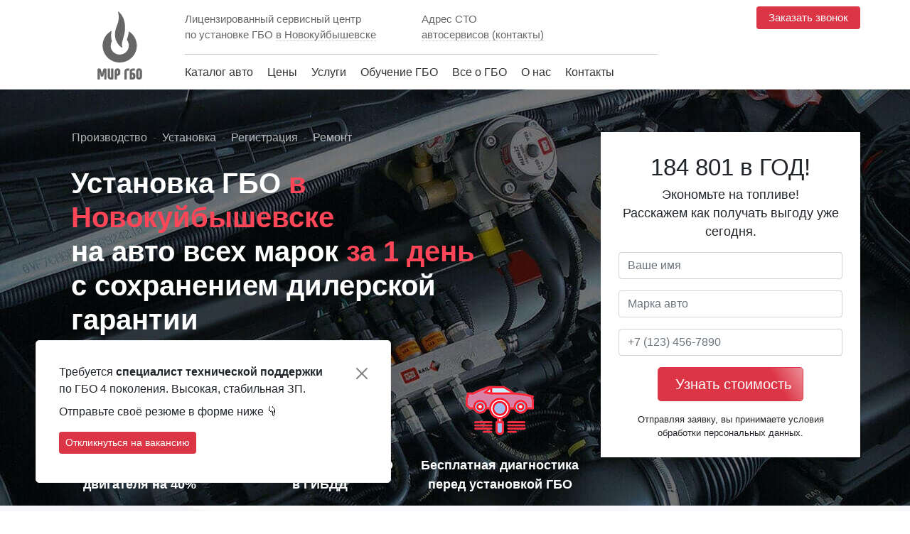

--- FILE ---
content_type: text/html; charset=UTF-8
request_url: https://mirgbo.ru/novokuybyshevsk/
body_size: 29139
content:
<!doctype html>
<html lang="ru">
  <head>
	<link rel="preconnect" href="//api-maps.yandex.ru">
	<link rel="dns-prefetch" href="//api-maps.yandex.ru">
	<link rel="dns-prefetch" href="//fonts.googleapis.com">
	<link rel="preconnect" href="//fonts.googleapis.com">
    <meta name="viewport" content="width=device-width, initial-scale=1, shrink-to-fit=no">
	<title>Установка ГБО в Новокуйбышевске 👍 газовое оборудование на авто с регистрацией</title>
    <meta http-equiv="Content-Type" content="text/html; charset=UTF-8" />
<meta name="robots" content="max-snippet:-1, max-image-preview:large, max-video-preview:-1" />
<meta name="description" content="Установка газобаллонного оборудования (ГБО) 4 поколения на автомобили с регистрацией в ГИБДД в официальном автосервисе в Новокуйбышевске. Только до 20 февраля 2026 Вы можете сэкономьте 184 801 руб. на газовом топливе + получить ТО на первый год в подарок 🎁! Только оригинальное Европейское оборудование без подделок стандарта Евро 5." />
<link href="/local/templates/GBO/css/bootstrap.min.css?1741612645153141" type="text/css"  data-template-style="true"  rel="stylesheet" />
<link href="/local/templates/GBO/css/tinycarousel.min.css?17416126452231" type="text/css"  data-template-style="true"  rel="stylesheet" />
<link href="/local/templates/GBO/webslidemenu/dropdown-effects/rotate-y.min.css?17416126452368" type="text/css"  data-template-style="true"  rel="stylesheet" />
<link href="/local/templates/GBO/webslidemenu/webslidemenu.min.css?174161264522823" type="text/css"  data-template-style="true"  rel="stylesheet" />
<link href="/local/templates/GBO/webslidemenu/color-skins/white-red.min.css?17416126451482" type="text/css"  data-template-style="true"  rel="stylesheet" />
<link href="/local/templates/GBO/css/easy-autocomplete.min.css?17416126458236" type="text/css"  data-template-style="true"  rel="stylesheet" />
<link href="/local/templates/GBO/css/jquery-ui.min.css?174161264529928" type="text/css"  data-template-style="true"  rel="stylesheet" />
<link href="/local/templates/GBO/selectbox/jquery.selectBox.min.css?17416126453470" type="text/css"  data-template-style="true"  rel="stylesheet" />
<link href="/local/templates/GBO/components/bitrix/news.list/fastlink/style.css?1741612645150" type="text/css"  data-template-style="true"  rel="stylesheet" />
<link href="/local/templates/GBO/styles.css?17416126451941" type="text/css"  data-template-style="true"  rel="stylesheet" />
<link href="/local/templates/GBO/template_styles.css?174161264671852" type="text/css"  data-template-style="true"  rel="stylesheet" />
<!-- dev2fun module opengraph -->
<meta property="og:description" content="Установка газобаллонного оборудования (ГБО) 4 поколения на автомобили с регистрацией в ГИБДД в официальном автосервисе в Новокуйбышевске. Только до 20 февраля 2026 Вы можете ..."/>
<meta property="og:url" content="https://mirgbo.ru/"/>
<meta property="og:type" content="website"/>
<meta property="og:site_name" content="Установка ГБО"/>
<meta property="og:image" content="https://mirgbo.ru/upload/dev2fun_opengraph/c1b/c1be6a6f7ff3f443e67d3b307f20d9f6.jpg"/>
<!-- /dev2fun module opengraph -->



<script type="text/javascript" src="/local/templates/GBO/bundle/all.min.js?1741612645442794"></script>
<script type="text/javascript" src="/local/templates/GBO/js/popper.min.js?174161264521057"></script>
<script type="text/javascript" src="/local/templates/GBO/js/bootstrap.min.js?174161264555733"></script>
<script type="text/javascript" src="/local/templates/GBO/js/util.js?1741612645780"></script>
<script type="text/javascript" src="/include/citycategories.min.js?17416126692222"></script>
<script type="text/javascript">var _ba = _ba || []; _ba.push(["aid", "97aefc649f6aa3a8fc9b3d463aba8b25"]); _ba.push(["host", "mirgbo.ru"]); (function() {var ba = document.createElement("script"); ba.type = "text/javascript"; ba.async = true;ba.src = (document.location.protocol == "https:" ? "https://" : "http://") + "bitrix.info/ba.js";var s = document.getElementsByTagName("script")[0];s.parentNode.insertBefore(ba, s);})();</script>


		<link rel="apple-touch-icon" sizes="180x180" href="/apple-touch-icon.png">
	<link rel="icon" type="image/png" sizes="32x32" href="/favicon-32x32.png">
	<link rel="icon" type="image/png" sizes="16x16" href="/favicon-16x16.png">
	<link rel="mask-icon" href="/safari-pinned-tab.svg" color="#5bbad5">
	<meta name="msapplication-TileColor" content="#da532c">
	<meta name="theme-color" content="#860a21">
    <meta name="yandex-verification" content="4e3c4ac931ec8fa0" />
    <meta name="yandex-tableau-widget" content="logo=https://mirgbo.ru/i/tablo4.png, color=#860a21" />
    <link rel="preload" href="https://fonts.googleapis.com/css2?family=Open+Sans+Condensed:wght@300&family=Open+Sans:wght@300;400&family=Roboto+Condensed:wght@300;400;700&family=Roboto:wght@300;400;500;700&display=swap">
    <script>!function(){"use strict";var t=document.querySelector(".back_to_top");window.addEventListener("scroll",function(){var e=window.pageYOffset,o=document.documentElement.clientHeight;e>o&&t.classList.add("back_to_top-show"),e<o&&t.classList.remove("back_to_top-show")}),t.addEventListener("click",function t(){window.pageYOffset>0&&(window.scrollBy(0,-80),setTimeout(t,0))})}();</script>
    <script>
        $(function(){$('[data-toggle="tooltip"]').tooltip()});
        function show_pm_phone(t){
            let a=".cl_"+t;
            let o=$(a).attr("data-pmphone");
            o = decodeString(o, 9);
            $(a).html(o),sessionStorage.getItem(t)?window.location.href="tel://"+o:(sessionStorage.setItem(t,o),$.ajax({url:"/api/stats.php",method:"post",dataType:"html",data:{id:t},success:function(t){}})),$(a).removeAttr("data-original-title")}</script>
  </head>
<body>

<div id="panel"></div>

	<div class="wsmobileheader clearfix ">
    <a id="wsnavtoggle" class="wsanimated-arrow"><span></span></a>
			<span class="smllogo"><span class="inlink" data-href="/novokuybyshevsk/"><img src="/i/logo_mini.svg" height="40" alt="Центр газового оборудования" /></span></span>
					

    
</div>

<div class="container-fluid" id="top">
	<div class="container">
		<div class="row">
			<div class="col-12 col-md-12 col-lg-2 col-xl-2 pt-3 d-none d-md-block">
									<span class="inlink" data-href="/" title="Центр газового оборудования в Новокуйбышевске">
                        <img data-src="/i/logo.svg" height="97" alt="Центр газового оборудования" class="mx-auto d-block lazyload"/>
                    </span>
							</div>
			<div class="col-12 col-md-12 col-lg-7 col-xl-7 pt-3 pb-1">
				<div class="row" id="border">
					<div class="col-12 col-md-12 col-lg-6 col-xl-6 pl-0 pr-0 d-none d-md-block">
                        <p class="mb-3 nobold">
                            <strong>Лицензированный сервисный центр<br/> по установке ГБО
                                <span
                                        data-trigger="manual"
                                        data-container="body"
                                        data-html="true"
                                        data-toggle="popover"
                                        data-placement="bottom"
                                        title="Вы находитесь в Новокуйбышевске?"
                                        data-content="<button onclick='cityClose();' type='button' class='btn btn-sm btn-success'>Верно</button> <button class='btn btn-sm btn-secondary' onclick='citySelect();'>Нет, выбрать город</button>">
                                    <span data-toggle="modal" data-target="#citySelected">в Новокуйбышевске</span>
                                </span>
                            </strong>
                        </p>
                    </div>
					<div class="col-12 col-md-12 col-lg-6 col-xl-6 pl-0 pr-0 d-none d-md-block"><p class="mb-3">Адрес СТО<br/>				
																					<span class="extlink" data-href="/novokuybyshevsk/kontakty/"> автосервисов (контакты)</span>
																		</p></div>
				</div>
				<div class="row mt-2">
					<div class="col pl-0 pr-0">
						<div class="wsmainfull clearfix">
						<div class="wsmainwp clearfix">
												
						  <nav class="wsmenu clearfix">
						    <ul class="wsmenu-list">
							  <li aria-haspopup="true" id="fix-logo"><a href="/"><img src="/i/logo_mini.svg" height="40"/></a></li>
							  
							  <li aria-haspopup="true"><a href="/car/">Каталог авто</a>
					            <div class="wsmegamenu clearfix halfmenu">
					              <div class="container-fluid">
					                <div class="row">
					
					                  <ul class="col-lg-3 col-md-12 col-xs-12 link-list">
					                    <li><a href="/car/acura/"><img data-src="/i/car/Acura.png" height="32" class="pr-2 lazyload">Acura</a></li>
					                    <li><a href="/car/alfa-romeo/"><img data-src="/i/car/Alfa_Romeo.png" height="32" class="pr-2 lazyload">Alfa Romeo</a></li>
					                    <li><a href="/car/audi/"><img data-src="/i/car/Audi.png" height="32" class="pr-2 lazyload">Audi</a></li>
					                    <li><a href="/car/bmw/"><img data-src="/i/car/BMW.png" height="32" class="pr-2 lazyload">BMW</a></li>
					                    <li><a href="/car/cadillac/"><img data-src="/i/car/Cadillac.png" height="32" class="pr-2 lazyload">Cadillac</a></li>
					                    <li><a href="/car/chery/"><img data-src="/i/car/Chery.png" height="32" class="pr-2 lazyload">Chery</a></li>
					                    <li><a href="/car/chevrolet/"><img data-src="/i/car/Chevrolet.png" height="32" class="pr-2 lazyload">Chevrolet</a></li>
					                    <li><a href="/car/chrysler/"><img data-src="/i/car/Chrysler.png" height="32" class="pr-2 lazyload">Chrysler</a></li>
					                    <li><a href="/car/citroen/"><img data-src="/i/car/Citroen.png" height="32" class="pr-2 lazyload">Citroen</a></li>
					                    <li><a href="/car/dacia/"><img data-src="/i/car/Dacia.png" height="32" class="pr-2 lazyload">Dacia</a></li>
					                    <li><a href="/car/daewoo/"><img data-src="/i/car/Daewoo.png" height="32" class="pr-2 lazyload">Daewoo</a></li>
					                    <li><a href="/car/smart/"><img data-src="/i/car/smart.png" height="32" class="pr-2 lazyload">Smart</a></li>
					                  </ul>
					                  <ul class="col-lg-3 col-md-12 col-xs-12 link-list">
					                    <li><a href="/car/dodge/"><img data-src="/i/car/Dodge.png" height="32" class="pr-2 lazyload">Dodge</a></li>
					                    <li><a href="/car/fiat/"><img data-src="/i/car/Fiat.png" height="32" class="pr-2 lazyload">Fiat</a></li>
					                    <li><a href="/car/ford/"><img data-src="/i/car/Ford.png" height="32" class="pr-2 lazyload">Ford</a></li>
					                    <li><a href="/car/honda/"><img data-src="/i/car/Honda.png" height="32" class="pr-2 lazyload">Honda</a></li>
					                    <li><a href="/car/hyundai/"><img data-src="/i/car/Hyundai.png" height="32" class="pr-2 lazyload">Hyundai</a></li>
					                    <li><a href="/car/infiniti/"><img data-src="/i/car/Infiniti.png" height="32" class="pr-2 lazyload">Infiniti</a></li>
					                    <li><a href="/car/jaguar/"><img data-src="/i/car/Jaguar.png" height="32" class="pr-2 lazyload">Jaguar</a></li>
					                    <li><a href="/car/jeep/"><img data-src="/i/car/Jeep.png" height="32" class="pr-2 lazyload">Jeep</a></li>
					                    <li><a href="/car/kia/"><img data-src="/i/car/Kia.png" height="32" class="pr-2 lazyload">Kia</a></li>
					                    <li><a href="/car/lada/"><img data-src="/i/car/Lada.png" height="32" class="pr-2 lazyload">Lada</a></li>
					                    <li><a href="/car/land-rover/"><img data-src="/i/car/Land_Rover.png" height="32" class="pr-2 lazyload">Land Rover</a></li>
					                    <li><a href="/car/pontiac/"><img data-src="/i/car/pontiac.png" height="32" class="pr-2 lazyload">Pontiac</a></li>
					                  </ul>
									  <ul class="col-lg-3 col-md-12 col-xs-12 link-list">
					                    <li><a href="/car/lexus/"><img data-src="/i/car/Lexus.png" height="32" class="pr-2 lazyload">Lexus</a></li>
					                    <li><a href="/car/mazda/"><img data-src="/i/car/Mazda.png" height="32" class="pr-2 lazyload">Mazda</a></li>
					                    <li><a href="/car/mercedes-benz/"><img data-src="/i/car/Mercedes.png" height="32" class="pr-2 lazyload">Mercedes-Benz</a></li>
					                    <li><a href="/car/mini/"><img data-src="/i/car/Mini.png" height="32" class="pr-2 lazyload">Mini</a></li>
					                    <li><a href="/car/mitsubishi/"><img data-src="/i/car/Mitsubishi.png" height="32" class="pr-2 lazyload">Mitsubishi</a></li>
					                    <li><a href="/car/nissan/"><img data-src="/i/car/Nissan.png" height="32" class="pr-2 lazyload">Nissan</a></li>
					                    <li><a href="/car/opel/"><img data-src="/i/car/Opel.png" height="32" class="pr-2 lazyload">Opel</a></li>
					                    <li><a href="/car/peugeot/"><img data-src="/i/car/Peugeot.png" height="32" class="pr-2 lazyload">Peugeot</a></li>
					                    <li><a href="/car/porsche/"><img data-src="/i/car/Porshe.png" height="32" class="pr-2 lazyload">Porsche</a></li>
					                    <li><a href="/car/renault/"><img data-src="/i/car/Renault.png" height="32" class="pr-2 lazyload">Renault</a></li>
					                    <li><a href="/car/haval/"><img data-src="/i/car/haval.png" height="32" class="pr-2 lazyload">Haval</a></li>
					                    <li><a href="/car/daihatsu/"><img data-src="/i/car/daihatsu.png" height="32" class="pr-2 lazyload">Daihatsu</a></li>
					                  </ul>
					                  <ul class="col-lg-3 col-md-12 col-xs-12 link-list">
					                    <li><a href="/car/rover/"><img data-src="/i/car/Rover.png" height="32" class="pr-2 lazyload">Rover</a></li>
					                    <li><a href="/car/saab/"><img data-src="/i/car/Saab.png" height="32" class="pr-2 lazyload">Saab</a></li>
					                    <li><a href="/car/seat/"><img data-src="/i/car/Seat.png" height="32" class="pr-2 lazyload">Seat</a></li>
					                    <li><a href="/car/skoda/"><img data-src="/i/car/Skoda.png" height="32" class="pr-2 lazyload">Skoda</a></li>
					                    <li><a href="/car/ssangyong/"><img data-src="/i/car/Ssang_Yong.png" height="32" class="pr-2 lazyload">SsangYong</a></li>
					                    <li><a href="/car/subaru/"><img data-src="/i/car/Subaru.png" height="32" class="pr-2 lazyload">Subaru</a></li>
					                    <li><a href="/car/suzuki/"><img data-src="/i/car/Suzuki.png" height="32" class="pr-2 lazyload">Suzuki</a></li>
					                    <li><a href="/car/toyota/"><img data-src="/i/car/Toyota.png" height="32" class="pr-2 lazyload">Toyota</a></li>
					                    <li><a href="/car/volkswagen/"><img data-src="/i/car/Volkswagen.png" height="32" class="pr-2 lazyload">Volkswagen</a></li>
					                    <li><a href="/car/volvo/"><img data-src="/i/car/Volvo.png" height="32" class="pr-2 lazyload">Volvo</a></li>
					                    <li><a href="/car/gaz/"><img data-src="/i/car/GAZ.png" height="32" class="pr-2 lazyload">ГАЗ</a></li>
					                    <li><a href="/car/uaz/"><img data-src="/i/car/uaz.png" height="32" class="pr-2 lazyload">УАЗ</a></li>
					                    
					                  </ul>					                  
					                </div>
					              </div>
					            </div>
					          </li>
						      <li aria-haspopup="true"><a href="/novokuybyshevsk/ceny-na-ustanovku-gbo/">Цены</a>
						        <ul class="sub-menu">
							       <li aria-haspopup="true"><a href="/novokuybyshevsk/ceny-na-ustanovku-gbo/">Наши цены</a></li>
							       <li aria-haspopup="true"><a href="/uslugi/oplata.php">Способы оплаты</a></li>
						        </ul>
						      </li>
						      <li aria-haspopup="true"><a href="/novokuybyshevsk/registratsiya-gbo/">Услуги</a>
						        <ul class="sub-menu">
						          <li aria-haspopup="true"><a href="/uslugi/ustanovka-metana.php">Установка метана</a></li>
						          <li aria-haspopup="true"><a href="/gazodizel/">Установка газодизель</a></li>
						          <li aria-haspopup="true"><a href="/novokuybyshevsk/registratsiya-gbo/">Регистрация ГБО под ключ</a></li>
						          <li aria-haspopup="true"><a href="https://www.mirgaza.ru/catalog/" target="_blank">Интернет-магазин</a></li>
						          <li aria-haspopup="true"><a href="/uslugi/okazanie-teh-podderzhki-partneram-24-7.php">Оказание тех. поддержки партнерам 24/7</a></li>
						        </ul>
						      </li>
						      <li aria-haspopup="true"><a href="/novokuybyshevsk/obuchenie-gbo/">Обучение ГБО</a></li>
						      <li aria-haspopup="true"><a href="/novokuybyshevsk/vse-o-gbo/">Все о ГБО</a>
						        <ul class="sub-menu">
						          <li aria-haspopup="true"><a href="/novokuybyshevsk/vse-o-gbo/">Что нужно знать о ГБО</a></li>
						          <li aria-haspopup="true"><a href="/klientam/vopros-otvet.php">Вопрос ответ</a></li>
						          <li aria-haspopup="true"><a href="/gas-stations/">Газовые заправки АГЗС и АГНКС</a></li>
						        </ul>
						      </li>
						      <li aria-haspopup="true"><a href="/klientam/service.php">О нас</a>
						        <ul class="sub-menu">
							       <li aria-haspopup="true"><a href="/klientam/service.php">Наши преимущества</a></li>
							       <li aria-haspopup="true"><a href="/sertifikaty/">Сертификаты</a></li>
<!--							       <li aria-haspopup="true"><a href="/novokuybyshevsk/partneram/">Стать партнером</a></li>-->
<!--							       <li aria-haspopup="true"><a href="https://lk.mirgbo.ru" target="_blank">Для партнеров | Вход</a></li>-->
							       <li aria-haspopup="true"><a href="/check-warranty/">Сервисная книга</a></li>
						           <li aria-haspopup="true"><a href="/vakansii/">Вакансии</a></li>
						        </ul>
						      </li>
						      <li aria-haspopup="true"><a href="/novokuybyshevsk/kontakty/">Контакты</a></li>
						      <li aria-haspopup="true" id="fix-phone"><span class="clk" data-toggle="modal" data-target="#CallbackModal"></span></li>
						      <li aria-haspopup="true" id="fix-btn"><button class="btn btn-danger btn-sm btn-callback" data-toggle="modal" data-target="#CallbackModal">Заказать звонок</button></li>
						      <li aria-haspopup="true" class="d-sm-block d-md-none" id="mobile-contact">

                                                            <div class="clk mb-3"><i class="fas fa-phone-alt pr-1" width="14"></i><a href="tel:" class="phone"></a></div>
                            
                            		

							  	
						      	<div class="mb-3"><i class="fas fa-map-marker-alt pr-1" width="14"></i> 				
																											<span class="extlink" data-href="/novokuybyshevsk/kontakty/"> автосервисов (контакты)</span>
																									</div>
								

								<div><a target="_blank" href="https://api.whatsapp.com/send?phone="><img src="/i/t_whatsap.png" class="pr-1" /></a> <img src="/i/t_phone.png" data-toggle="modal" data-target="#CallbackModal" class="clk pr-1"/></div>
						      </li>
						    </ul>
							  
						  </nav>
						</div>
						</div>
					</div>
				</div>
			</div>
			<div class="col-12 col-md-12 col-lg-3 col-xl-3 pt-3 d-none d-md-block">
				<div class="row">

                    <div class="col-12 col-md-12 col-lg-5 col-xl-5 text-center pl-0 pr-0"></div>
					<div class="col-12 col-md-12 col-lg-7 col-xl-7 pl-0 pr-0">
						<div class="clk top_phone text-lg-right text-center phone" style="font-size: 22px;"></div>
						<div class="text-lg-right text-center"><button class="btn btn-danger btn-sm btn-callback" data-toggle="modal" data-target="#CallbackModal">Заказать звонок</button></div>
					</div>

				</div>
			</div>
		</div>
	</div>
</div>







<span id="goto"></span> <script type="text/javascript">$(document).ready(function(){$("#slider1").tinycarousel({start:1,intervaltime:2e3,interval:!0,animation:!0,duration:1e3})});</script>
<div class="container-fluid pl-0 pr-0" id="markfone">
	<div class="container">
		
		<div class="row">
			
				<div class="col-lg-8 col-md-12 col-sm-12 col-12 header-text1">
					<nav aria-label="breadcrumb">
					  <ol class="breadcrumb">
					    <li class="breadcrumb-item"><a href="javascript:void(0);">Производство</a></li>
					    <li class="breadcrumb-item"><a href="/novokuybyshevsk/">Установка</a></li>
					    <li class="breadcrumb-item"><a href="/registratsiya-gbo/">Регистрация</a></li>
					    <li class="breadcrumb-item"><a href="javascript:void(0);">Ремонт</a></li>
					  </ol>
					</nav>
					
					<h1 class="col head-h1">
						Установка ГБО <span class="head-red">в Новокуйбышевске</span><i class="first"></i>
						на авто всех марок <span class="head-red"> за 1 день </span><i></i>
						с сохранением дилерской гарантии
					</h1>
					
					<div class="row pt-5">
						<div class="col-12 col-md-12 col-lg-4 col-xl-4">
							<img src="/i/nh/3.png" class="img-fluid mx-auto d-block pb-3"/>
							<p class="icon-text">Увеличение ресурса<br> двигателя на 40%</p>
						</div>
						<div class="col-12 col-md-12 col-lg-4 col-xl-4">
							<img src="/i/nh/1.png" class="img-fluid mx-auto d-block pb-3"/>
							<p class="icon-text">100% регистрация ГБО<br> в ГИБДД</p>
						</div>
						<div class="col-12 col-md-12 col-lg-4 col-xl-4">
							<img src="/i/nh/2.png" class="img-fluid mx-auto d-block pb-3"/>
							<p class="icon-text">Бесплатная диагностика<br> перед установкой ГБО</p>
						</div>
					</div>
					
				</div>
				<div class="col-lg-4 col-md-12 col-sm-12 col-12 pre__form pb-4 pr-lg-0">
	<div class="install_form">
		<div class="install_form_text"><span>184 801 в ГОД!</span></div>
		<p class="install_form_text">Экономьте на топливе!<br>Расскажем как получать выгоду уже сегодня.</p>
		<form method="post" action="" id="modal-top-sale">
			<input type="hidden" name="from" value="Рассказать как экономить на топливе 184 801 руб.">
			<div class="form-group"><input type="text" name="name" class="form-control name"  placeholder="Ваше имя"></div>
			<div class="form-group"><input type="text" name="marka" class="form-control marka" value="" placeholder="Марка авто" autocomplete="off"></div>
			<div class="form-group">
				<input type="text" name="phone-h" class="form-control form_phone_v">
				<input type="text" name="phone" class="form-control phone" required="required" placeholder="+7 (123) 456-7890" autocomplete="off">
			</div>
			<input type="hidden" name="model" value=""/>
			<p class="text-center"><button type="submit" class="btn btn-danger anm btn-lg"><i class="far fa-paper-plane pr-2"></i>Узнать стоимость</button></p>
			<p class="small text-black text-center mb-0">Отправляя заявку, вы принимаете условия обработки персональных данных.</p>
		</form>
	</div>
</div>			</div>
		
		</div>
	</div>

<div class="container-fluid storybg2">
	<div class="container pt-5">
		<div class="wrap p-lg-5" style="position:relative;">
   <div class="site__cal_name">Рассчитайте выгоду</div>
   <div class="site__cal_form_name clearfix">
      <div class="site__cal_form_name_left">Пропан</div>
      <div class="site__cal_form_name_center"><a href="#" class="active" data-id="1"></a></div>
      <div class="site__cal_form_name_right">Метан</div>
   </div>
   <div id="metan__form" style="display: none;">
      <div class="site__cal_form">
         <div class="site__cal_form_h">
         </div>
         <div class="site__cal_form_1">
            <div class="site__cal_ui_label"><b>Расход топлива</b>, <br>литров на 100 км</div>
            <div class="site__cal_ui">
               <div id="slider_m" class="ui-slider ui-slider-horizontal ui-widget ui-widget-content ui-corner-all" aria-disabled="false">
                  <div class="ui-slider-range ui-widget-header ui-corner-all ui-slider-range-min" style="width: 19.35483870967742%;">
                  </div>
                  <a class="ui-slider-handle ui-state-default ui-corner-all" href="#" style="left: 19.35483870967742%;">10</a>
               </div>
               <input style="display:none;" id="in2_m" class="site__cal_ui_input" type="text" value="10" size="4" maxlength="6">
            </div>
            <div class="clear">
            </div>
         </div>
         <div class="site__cal_form_2">
            <div class="site__cal_ui_label">
               <b>Цена <br>
               бензина</b>, руб
            </div>
            <input type="text" id="in4_m" class="site__cal_ui_input progan_key2" value="43.65">
            <div class="clear">
            </div>
         </div>
         <div class="site__cal_form_3">
            <div class="site__cal_ui_label">
               <b>Цена <br>
               метана</b>, руб
            </div>
            <input id="in5_m" type="text" class="site__cal_ui_input progan_key2" value="17.10">
            <div class="clear">
            </div>
         </div>
         <div class="site__cal_form_4">
            <div class="site__cal_ui_label">
               <b>Пробег за месяц</b>
            </div>
            <div id="slider2_m" class="ui-slider ui-slider-horizontal ui-widget ui-widget-content ui-corner-all" aria-disabled="false">
               <div class="ui-slider-range ui-widget-header ui-corner-all ui-slider-range-min" style="width: 1.694915254237288%;">
               </div>
               <a class="ui-slider-handle ui-state-default ui-corner-all" href="#" style="left: 1.694915254237288%;">10000</a>
            </div>
            <input style="display:none;" id="in1_m" class="site__cal_ui_input" type="text" value="10000" size="4" maxlength="6">
            <div class="clear">
            </div>
         </div>
         <div class="site__cal_form_5">
            <div class="site__cal_ui_label">
               <b>Цена ГБО</b>, руб
            </div>
            <input type="text" id="in3_m" class="site__cal_ui_input progan_key2" value="48000">
            <div class="clear">
            </div>
         </div>
      </div>
      <button class="site__cal_button" id="calk_all_m">Рассчитать</button>
      <div class="clearfix">
         <div class="site__cal_sleft ">
            <div class="site__cal_label">
               Экономия <br>
               в месяц
            </div>
            <div class="site__cal_price">
               <span id="res1_m">2920</span>
            </div>
            <div class="site__cal_price2">
               руб.
            </div>
            <div class="clear">
            </div>
         </div>
         <div class="site__cal_scenter" style="background-color: #C31223;">
            <div class="site__cal_label">
               Экономия <br>
               в год
            </div>
            <div class="site__cal_price">
               <span id="res2_m">35040</span>
            </div>
            <div class="site__cal_price2">
               руб.
            </div>
            <div class="clear">
            </div>
         </div>
         <div class="site__cal_sright">
            <div class="site__cal_label">
               Срок <br>
               окупаемости
            </div>
            <div class="site__cal_price">
               <span id="res3_m">20</span>
            </div>
            <div class="site__cal_price2">
               мес.
            </div>
            <div class="clear">
            </div>
         </div>
      </div>
   </div>
   <!--metan-->
   <div id="propan__form" style="display: block;">
      <div class="site__cal_form">
         <div class="site__cal_form_h">
         </div>
         <div class="site__cal_form_1">
            <div class="site__cal_ui_label">
               <b>Расход топлива</b>, <br>
               литров на 100 км
            </div>
            <div class="site__cal_ui">
               <div id="slider" class="ui-slider ui-slider-horizontal ui-widget ui-widget-content ui-corner-all" aria-disabled="false">
                  <div class="ui-slider-range ui-widget-header ui-corner-all ui-slider-range-min" style="width: 35.483870967741936%;">
                  </div>
                  <a class="ui-slider-handle ui-state-default ui-corner-all" href="#" style="left: 35.483870967741936%;">15</a>
               </div>
               <input style="display:none;" id="in2" class="site__cal_ui_input" type="text" value="10" size="4" maxlength="6">
            </div>
            <div class="clear">
            </div>
         </div>
         <div class="site__cal_form_2">
            <div class="site__cal_ui_label">
               <b>Цена <br>
               бензина</b>, руб
            </div>
            <input type="text" id="in4" class="site__cal_ui_input progan_key" value="43.65">
            <div class="clear">
            </div>
         </div>
         <div class="site__cal_form_3">
            <div class="site__cal_ui_label">
               <b>Цена <br>
               пропана</b>, руб
            </div>
            <input id="in5" type="text" class="site__cal_ui_input progan_key" value="24">
            <div class="clear">
            </div>
         </div>
         <div class="site__cal_form_4">
            <div class="site__cal_ui_label">
               <b>Пробег за месяц</b>
            </div>
            <div id="slider2" class="ui-slider ui-slider-horizontal ui-widget ui-widget-content ui-corner-all" aria-disabled="false">
               <div class="ui-slider-range ui-widget-header ui-corner-all ui-slider-range-min" style="width: 0%;">
               </div>
               <a class="ui-slider-handle ui-state-default ui-corner-all" href="#" style="left: 0%;">10000</a>
            </div>
            <input style="display:none;" id="in1" class="site__cal_ui_input" type="text" value="10000" size="4" maxlength="6">
            <div class="clear">
            </div>
         </div>
         <div class="site__cal_form_5">
            <div class="site__cal_ui_label">
               <b>Цена ГБО</b>, руб
            </div>
            <input type="text" id="in3" class="site__cal_ui_input progan_key" value="25000">
            <div class="clear">
            </div>
         </div>
      </div>
      <button class="site__cal_button" id="calk_all">Рассчитать</button>
      <div class="clearfix">
         <div class="site__cal_sleft ">
            <div class="site__cal_label">
               Экономия <br>
               в месяц
            </div>
            <div class="site__cal_price">
               <span id="res1">1080</span>
            </div>
            <div class="site__cal_price2">
               руб.
            </div>
            <div class="clear">
            </div>
         </div>
         <div class="site__cal_scenter" style="background-color: #C31223;">
            <div class="site__cal_label">
               Экономия <br>
               в год
            </div>
            <div class="site__cal_price">
               <span id="res2">12960</span>
            </div>
            <div class="site__cal_price2">
               руб.
            </div>
            <div class="clear">
            </div>
         </div>
         <div class="site__cal_sright">
            <div class="site__cal_label">
               Срок <br>
               окупаемости
            </div>
            <div class="site__cal_price">
               <span id="res3">22</span>
            </div>
            <div class="site__cal_price2">
               мес.
            </div>
            <div class="clear">
            </div>
         </div>
      </div>
   </div>
   <!--propan__form-->
   <p class="text-center h3 pt-5">Экономьте на топливе <span id="changers">184 801</span> руб. каждый год!</p>
   <p class="text-center h3">Рассчитайте стоимость установки ГБО на Ваш авто!</p>
   <form method="post" id="domformform2" class="pt-4 pb-4">
      <div class="form-row justify-content-center">
         <div class="col-12 col-md-12 col-lg-3">
            <input type="text" class="name form-control inputCallulate" name="name" id="dop_name" placeholder="Ваше имя">
         </div>
         <div class="col-12 col-md-12 col-lg-3">
            <input type="text" name="phone-h" class="form-control form_phone_v">
            <input type="text" class="phone form-control inputCallulate required" required="required" name="phone" id="dop_phone2" placeholder="+7 (123) 456-78-90">
         </div>
         <div class="col-12 col-md-12 col-lg-3"><button type="submit" class="btn btn-danger btn-block btnCallulate">Узнать стоимость</button></div>
      </div>
      <input type="hidden" name="safe_price_text" id="safe_price_text"/>
      <input type="hidden" name="rashod_text" id="rashod_text"/>
      <input type="hidden" name="probeg_text" id="probeg_text"/>
      <input type="hidden" name="benz_price_text" id="benz_price_text"/>
      <input type="hidden" name="gas_price_text" id="gas_price_text"/>
      <input type="hidden" name="type_gas" id="type_gas"/>
      <input type="hidden" name="from" value="Калькулятор экономии - окупаемости"/>
      <input type="hidden" id="callback_pages" name="callback_pages" value="/" />
   </form>
   <p class="text-center formnotify">Получите точный расчёт стоимости ГБО на Ваш авто, это ни к чему не обязывает.</p>
</div>
			
			
<script src="/include/frontcallulate.js" defer="defer"></script>		<div class="row">
			<div class="col pt-5">
				<h2 class="mt-3 mb-3 text-center">Установка ГБО на авто позволит экономить на топливе в 2 раза</h2>						
				<p>Установка ГБО на сегодняшний день набирает свою популярность, ведь установив газ на свой автомобиль Вы не только можете сэкономить ощутимую сумму вашего бюджета, но и позаботиться о природе. Выбирая услугу установка ГБО в Новокуйбышевске на свой автомобиль, Вы будете экономить в два раза больше, нежели чем на бензине.</p> 
				<p>К примеру, при установке ГБО на Chevrolet Cruze 1.6 с расходом по трассе 8,3 литра, Ваша экономия за месяц при пробеге 2500 км составит 5000 рублей, а в год эта сумма достигнет 75000 рублей.</p>	
			</div>
		</div>
		
		<div class="row">
			<div class="col">
				<h2 class="mt-3 mb-3 text-center">Примеры установки ГБО</h2>	
				<div id="slider1">
					<a class="buttons prev" href="#"></a>
						<div class="viewport">
							<ul class="overview">
								 <li><a href="/car/show/lexus-gx470-47-235/">
											<p><img data-src="/upload/resize_cache/iblock/92f/234_155_2/92f6e5423fbc7e5e8a9bd7084909ec32.jpg" class="img-fluid rounded lazyload"/></p>
											
											<p class="text-center sl_price">от 43000 руб.</p>
											<p class="text-center pl-3 pr-3 sl_name">Lexus GX470 4.7 235 лс</p>
											</a>
									  </li><li><a href="/car/show/honda-pilot/">
											<p><img data-src="/upload/resize_cache/iblock/496/234_155_2/4962e0ab4929c0e2c1afcf1e8d28e67d.jpg" class="img-fluid rounded lazyload"/></p>
											
											<p class="text-center sl_price">от 28000 руб.</p>
											<p class="text-center pl-3 pr-3 sl_name">Honda Pilot 3.5</p>
											</a>
									  </li><li><a href="/car/show/chevrolet-cruze-2014-16-109/">
											<p><img data-src="/upload/resize_cache/iblock/e1e/234_155_2/e1e3e1341dc91820e9b3817d1c31bf14.jpg" class="img-fluid rounded lazyload"/></p>
											
											<p class="text-center sl_price">от 25000 руб.</p>
											<p class="text-center pl-3 pr-3 sl_name">Chevrolet Cruze 2014 1.6 109 лс</p>
											</a>
									  </li><li><a href="/car/show/huyndai-solaris-2011-16-110/">
											<p><img data-src="/upload/resize_cache/iblock/22a/234_155_2/22aee03acabd13b3def0caaa8d711b16.JPG" class="img-fluid rounded lazyload"/></p>
											
											<p class="text-center sl_price">от 24000 руб.</p>
											<p class="text-center pl-3 pr-3 sl_name">Huyndai Solaris 2011 1.6 110 лс</p>
											</a>
									  </li><li><a href="/car/show/mazda-3/">
											<p><img data-src="/upload/resize_cache/iblock/e51/234_155_2/e517cd0a84f59a4c9d79eaccb80dad53.jpg" class="img-fluid rounded lazyload"/></p>
											
											<p class="text-center sl_price">от 25000 руб.</p>
											<p class="text-center pl-3 pr-3 sl_name">Mazda 3 1.6 103 лс</p>
											</a>
									  </li><li><a href="/car/show/mercedes-benz-e-2004-32-224/">
											<p><img data-src="/upload/resize_cache/iblock/609/234_155_2/6099cd4b0adac645748002c331100e5f.JPG" class="img-fluid rounded lazyload"/></p>
											
											<p class="text-center sl_price">от 35000 руб.</p>
											<p class="text-center pl-3 pr-3 sl_name">Mercedes-Benz E-Сlasse 2004 3.2 224 лс</p>
											</a>
									  </li><li><a href="/car/show/mitsubishi-outlander-2012-20-147/">
											<p><img data-src="/upload/resize_cache/iblock/92d/234_155_2/92d9b8a0c6e128b7ec451aeeec33bd77.jpg" class="img-fluid rounded lazyload"/></p>
											
											<p class="text-center sl_price">от 27000 руб.</p>
											<p class="text-center pl-3 pr-3 sl_name">Mitsubishi Outlander 2012 2.0 147 лс</p>
											</a>
									  </li><li><a href="/car/show/opel-p-j-astra-2015-16-116/">
											<p><img data-src="/upload/resize_cache/iblock/cb9/234_155_2/cb9b4c4e3346eede446896fe8217fdcb.jpg" class="img-fluid rounded lazyload"/></p>
											
											<p class="text-center sl_price">от 25000 руб.</p>
											<p class="text-center pl-3 pr-3 sl_name">Opel P-J Astra 2015 1.6 115 лс</p>
											</a>
									  </li>							</ul>
						</div>
						<a class="buttons next" href="#"></a>
					</div>
					<p class="text-center mb-0"><a href="/car/" class="btn btn-danger anm pl-5 pr-5 btn-lg mb-2">Найти свой авто</a></p>
					<p class="mt-5 mb-5">Если Вы владелец автомобиля, значит не раз думали о том, что расход на топливо один из самых затратных моментов в обслуживании машины. Возможно Вы задумывались об установке газа на авто, чтобы не ограничивать себя в использовании личного транспорта. И это хорошая мысль. А мы поможем Вам качественно и доступно установить газовое оборудование на Ваш автомобиль.</p>
			</div>
			
		</div>
	</div>
</div>

<div class="cointainer">
	<div class="container-fluid">
	<div class="container">
		<div class="row">
			<div class="col-12">
				<p class="text-center h2 pt-5">Отзывы наших клиентов</p>
			</div>
		</div>
		<div class="row">
			<div class="col-12 col-md-12 col-lg-2 col-xl-2"></div>
			<div class="col-12 col-md-12 col-lg-8 col-xl-8 pt-5 pb-5"><iframe loading="lazy" style="width:100%;height:100%; min-height: 600px; border:1px solid #e6e6e6;border-radius:8px;box-sizing:border-box" src="https://yandex.ru/maps-reviews-widget/157228212735?comments"></iframe></div>
			<div class="col-12 col-md-12 col-lg-2 col-xl-2"></div>
		</div>
	</div>
</div></div>

<div class="container-fluid storybg2">
	<div class="container pb-5">
		<div class="row">
			<div class="col pb-5 pt-5">
				<h2 class="text-center">Установка ГБО на все марки автомобилей</h2>
				<p>В современном мире газовое оборудование можно установить практически на любой автомобиль. К тому же, существуют даже по несколько видов комплектации газового оборудования на одну машину. А это значит, что Вы сможете подобрать идеальное именно для Вас сочетание качества и цены. Установка ГБО поможет Вам получить экономию, при этом уровень комфорта в транспорте останется неизменным.</p>
				<p>К тому же, газ станет более щадящим для Вашего двигателя, за счёт чего он прослужит гораздо дольше.</p>
			</div>
		</div>
		<div class="row pb-5">
<div class="col-md-2 col-lg-2 col-4 text-center brand-category"><a href="/car/acura/"><img data-src="/upload/resize_cache/iblock/18e/180_180_2/18e03f841316350ad0c2402fb5d167db.jpg" class="img-fluid lazyload" loading="lazy"/></a><p class="mb-0 brandname"><a href="/car/acura/">Acura</a></p></div><div class="col-md-2 col-lg-2 col-4 text-center brand-category"><a href="/car/alfa-romeo/"><img data-src="/upload/resize_cache/iblock/0af/180_180_2/0af3af9d2167c5fe92ba4acfa80ebc29.jpg" class="img-fluid lazyload" loading="lazy"/></a><p class="mb-0 brandname"><a href="/car/alfa-romeo/">Alfa Romeo</a></p></div><div class="col-md-2 col-lg-2 col-4 text-center brand-category"><a href="/car/audi/"><img data-src="/upload/resize_cache/iblock/85b/180_180_2/85bd03f7165aad736dd471b09be9d32c.jpg" class="img-fluid lazyload" loading="lazy"/></a><p class="mb-0 brandname"><a href="/car/audi/">Audi</a></p></div><div class="col-md-2 col-lg-2 col-4 text-center brand-category"><a href="/car/bmw/"><img data-src="/upload/resize_cache/iblock/b4d/180_180_2/b4d92073f126244aafa526906a041df2.jpg" class="img-fluid lazyload" loading="lazy"/></a><p class="mb-0 brandname"><a href="/car/bmw/">BMW</a></p></div><div class="col-md-2 col-lg-2 col-4 text-center brand-category"><a href="/car/cadillac/"><img data-src="/upload/resize_cache/iblock/b35/180_180_2/b3524163d497d20b840e3cf776496a2a.jpg" class="img-fluid lazyload" loading="lazy"/></a><p class="mb-0 brandname"><a href="/car/cadillac/">Cadillac</a></p></div><div class="col-md-2 col-lg-2 col-4 text-center brand-category"><a href="/car/chery/"><img data-src="/upload/resize_cache/iblock/d4c/180_180_2/d4c4581616ce2904aa3539e0655a85b5.jpg" class="img-fluid lazyload" loading="lazy"/></a><p class="mb-0 brandname"><a href="/car/chery/">Chery</a></p></div><div class="col-md-2 col-lg-2 col-4 text-center brand-category"><a href="/car/chevrolet/"><img data-src="/upload/resize_cache/iblock/8b6/180_180_2/8b6c4c79ccd919d7083cbf40921b3520.jpg" class="img-fluid lazyload" loading="lazy"/></a><p class="mb-0 brandname"><a href="/car/chevrolet/">Chevrolet</a></p></div><div class="col-md-2 col-lg-2 col-4 text-center brand-category"><a href="/car/chrysler/"><img data-src="/upload/resize_cache/iblock/ae3/180_180_2/ae3b723e28264035dc27fba0bea8eda7.jpg" class="img-fluid lazyload" loading="lazy"/></a><p class="mb-0 brandname"><a href="/car/chrysler/">Chrysler</a></p></div><div class="col-md-2 col-lg-2 col-4 text-center brand-category"><a href="/car/citroen/"><img data-src="/upload/resize_cache/iblock/ac8/180_180_2/ac812be73f97acf8c1d3408ea9bb3d81.jpg" class="img-fluid lazyload" loading="lazy"/></a><p class="mb-0 brandname"><a href="/car/citroen/">Citroen</a></p></div><div class="col-md-2 col-lg-2 col-4 text-center brand-category"><a href="/car/dacia/"><img data-src="/upload/resize_cache/iblock/b69/180_180_2/b69eab22db4d3472b1932b5b21e25cef.jpg" class="img-fluid lazyload" loading="lazy"/></a><p class="mb-0 brandname"><a href="/car/dacia/">Dacia</a></p></div><div class="col-md-2 col-lg-2 col-4 text-center brand-category"><a href="/car/daewoo/"><img data-src="/upload/resize_cache/iblock/945/180_180_2/9457c61fde3a6eabea1e24eaaaea27f3.jpg" class="img-fluid lazyload" loading="lazy"/></a><p class="mb-0 brandname"><a href="/car/daewoo/">Daewoo</a></p></div><div class="col-md-2 col-lg-2 col-4 text-center brand-category"><a href="/car/daihatsu/"><img data-src="/upload/resize_cache/iblock/cb5/180_180_2/cb5ba8f8c199b6085d7bc3f4b1853e0f.jpg" class="img-fluid lazyload" loading="lazy"/></a><p class="mb-0 brandname"><a href="/car/daihatsu/">Daihatsu</a></p></div><div class="col-md-2 col-lg-2 col-4 text-center brand-category"><a href="/car/datsun/"><img data-src="/upload/resize_cache/iblock/ca2/180_180_2/ca284f946ee2fb792d6ca5c369c7bbbf.jpg" class="img-fluid lazyload" loading="lazy"/></a><p class="mb-0 brandname"><a href="/car/datsun/">Datsun</a></p></div><div class="col-md-2 col-lg-2 col-4 text-center brand-category"><a href="/car/dodge/"><img data-src="/upload/resize_cache/iblock/17f/180_180_2/17f2c36500da7f31262c09fd50e52829.jpg" class="img-fluid lazyload" loading="lazy"/></a><p class="mb-0 brandname"><a href="/car/dodge/">Dodge</a></p></div><div class="col-md-2 col-lg-2 col-4 text-center brand-category"><a href="/car/faw/"><img data-src="/upload/resize_cache/iblock/aef/180_180_2/aefb7fed9a6aa0574b59bf3b33094dce.jpg" class="img-fluid lazyload" loading="lazy"/></a><p class="mb-0 brandname"><a href="/car/faw/">FAW</a></p></div><div class="col-md-2 col-lg-2 col-4 text-center brand-category"><a href="/car/fiat/"><img data-src="/upload/resize_cache/iblock/904/180_180_2/904d917fa1cbde77265c5d19ad311055.jpg" class="img-fluid lazyload" loading="lazy"/></a><p class="mb-0 brandname"><a href="/car/fiat/">Fiat</a></p></div><div class="col-md-2 col-lg-2 col-4 text-center brand-category"><a href="/car/ford/"><img data-src="/upload/resize_cache/iblock/a52/180_180_2/a525e2e30cfbf791ea7b8a1798c1c06c.jpg" class="img-fluid lazyload" loading="lazy"/></a><p class="mb-0 brandname"><a href="/car/ford/">Ford</a></p></div><div class="col-md-2 col-lg-2 col-4 text-center brand-category"><a href="/car/geely/"><img data-src="/upload/resize_cache/iblock/1ff/180_180_2/1ffc4ed5e700e291d8d5fab56fad8dba.jpg" class="img-fluid lazyload" loading="lazy"/></a><p class="mb-0 brandname"><a href="/car/geely/">Geely</a></p></div><div class="col-md-2 col-lg-2 col-4 text-center brand-category"><a href="/car/gmc/"><img data-src="/upload/resize_cache/iblock/f54/180_180_2/f5427b6f42067f5d571cd221c1e2c165.jpg" class="img-fluid lazyload" loading="lazy"/></a><p class="mb-0 brandname"><a href="/car/gmc/">GMC</a></p></div><div class="col-md-2 col-lg-2 col-4 text-center brand-category"><a href="/car/great-wall/"><img data-src="/upload/resize_cache/iblock/fce/180_180_2/fce2a27d0b781d26ad2952bd1f1a7ae0.jpg" class="img-fluid lazyload" loading="lazy"/></a><p class="mb-0 brandname"><a href="/car/great-wall/">Great Wall</a></p></div><div class="col-md-2 col-lg-2 col-4 text-center brand-category"><a href="/car/haval/"><img data-src="/upload/resize_cache/iblock/fa3/180_180_2/fa39cde942a20a13eced2281c3a74bd9.jpg" class="img-fluid lazyload" loading="lazy"/></a><p class="mb-0 brandname"><a href="/car/haval/">Haval</a></p></div><div class="col-md-2 col-lg-2 col-4 text-center brand-category"><a href="/car/honda/"><img data-src="/upload/resize_cache/iblock/3c9/180_180_2/3c962da271d374734dde5833dce659a6.jpg" class="img-fluid lazyload" loading="lazy"/></a><p class="mb-0 brandname"><a href="/car/honda/">Honda</a></p></div><div class="col-md-2 col-lg-2 col-4 text-center brand-category"><a href="/car/hummer/"><img data-src="/upload/resize_cache/iblock/f53/180_180_2/f533aeeae864cd607688c9c72afb92c8.jpg" class="img-fluid lazyload" loading="lazy"/></a><p class="mb-0 brandname"><a href="/car/hummer/">Hummer</a></p></div><div class="col-md-2 col-lg-2 col-4 text-center brand-category"><a href="/car/hyundai/"><img data-src="/upload/resize_cache/iblock/a27/180_180_2/a27e2eebba26fe4b71d2debbdb37a91f.jpg" class="img-fluid lazyload" loading="lazy"/></a><p class="mb-0 brandname"><a href="/car/hyundai/">Hyundai</a></p></div><div class="col-md-2 col-lg-2 col-4 text-center brand-category"><a href="/car/infiniti/"><img data-src="/upload/resize_cache/iblock/2a5/180_180_2/2a51bd42e43f8bd231c6e780d51a344b.jpg" class="img-fluid lazyload" loading="lazy"/></a><p class="mb-0 brandname"><a href="/car/infiniti/">Infiniti</a></p></div><div class="col-md-2 col-lg-2 col-4 text-center brand-category"><a href="/car/isuzu/"><img data-src="/upload/resize_cache/iblock/748/180_180_2/74892a0ed2a64b9b37f4908000359cf6.jpg" class="img-fluid lazyload" loading="lazy"/></a><p class="mb-0 brandname"><a href="/car/isuzu/">Isuzu</a></p></div><div class="col-md-2 col-lg-2 col-4 text-center brand-category"><a href="/car/jaguar/"><img data-src="/upload/resize_cache/iblock/bb2/180_180_2/bb2fcee25aee76202a7b2394ff9ee9dc.jpg" class="img-fluid lazyload" loading="lazy"/></a><p class="mb-0 brandname"><a href="/car/jaguar/">Jaguar</a></p></div><div class="col-md-2 col-lg-2 col-4 text-center brand-category"><a href="/car/jeep/"><img data-src="/upload/resize_cache/iblock/b40/180_180_2/b4043bc6a6f44e2c8f05530fd80cdeda.jpg" class="img-fluid lazyload" loading="lazy"/></a><p class="mb-0 brandname"><a href="/car/jeep/">Jeep</a></p></div><div class="col-md-2 col-lg-2 col-4 text-center brand-category"><a href="/car/kia/"><img data-src="/upload/resize_cache/iblock/779/180_180_2/7790903b4b2b20bd5b895e8f99a6d696.jpg" class="img-fluid lazyload" loading="lazy"/></a><p class="mb-0 brandname"><a href="/car/kia/">Kia</a></p></div><div class="col-md-2 col-lg-2 col-4 text-center brand-category"><a href="/car/lada/"><img data-src="/upload/resize_cache/iblock/657/180_180_2/657b29a8d27aaebfaa76eaa1754b7d93.jpg" class="img-fluid lazyload" loading="lazy"/></a><p class="mb-0 brandname"><a href="/car/lada/">Lada</a></p></div><div class="col-md-2 col-lg-2 col-4 text-center brand-category"><a href="/car/land-rover/"><img data-src="/upload/resize_cache/iblock/f47/180_180_2/f473394de7455ddac91b232b4aad737f.jpg" class="img-fluid lazyload" loading="lazy"/></a><p class="mb-0 brandname"><a href="/car/land-rover/">Land Rover</a></p></div><div class="col-md-2 col-lg-2 col-4 text-center brand-category"><a href="/car/lexus/"><img data-src="/upload/resize_cache/iblock/fe6/180_180_2/fe67756cf35cf1498a857eeb0e903369.jpg" class="img-fluid lazyload" loading="lazy"/></a><p class="mb-0 brandname"><a href="/car/lexus/">Lexus</a></p></div><div class="col-md-2 col-lg-2 col-4 text-center brand-category"><a href="/car/lifan/"><img data-src="/upload/resize_cache/iblock/a39/180_180_2/a39683b7f12e6a95f82a598dee6a3ad6.jpg" class="img-fluid lazyload" loading="lazy"/></a><p class="mb-0 brandname"><a href="/car/lifan/">Lifan</a></p></div><div class="col-md-2 col-lg-2 col-4 text-center brand-category"><a href="/car/lincoln/"><img data-src="/upload/resize_cache/iblock/649/180_180_2/649098f4a204307238f278d764f6173f.jpg" class="img-fluid lazyload" loading="lazy"/></a><p class="mb-0 brandname"><a href="/car/lincoln/">Lincoln</a></p></div><div class="col-md-2 col-lg-2 col-4 text-center brand-category"><a href="/car/mazda/"><img data-src="/upload/resize_cache/iblock/0fa/180_180_2/0fa20dc5eb041890cdb46b0d09d6905b.jpg" class="img-fluid lazyload" loading="lazy"/></a><p class="mb-0 brandname"><a href="/car/mazda/">Mazda</a></p></div><div class="col-md-2 col-lg-2 col-4 text-center brand-category"><a href="/car/mercedes-benz/"><img data-src="/upload/resize_cache/iblock/944/180_180_2/944dce974fadba04a14345fabcc05394.jpg" class="img-fluid lazyload" loading="lazy"/></a><p class="mb-0 brandname"><a href="/car/mercedes-benz/">Mercedes</a></p></div><div class="col-md-2 col-lg-2 col-4 text-center brand-category"><a href="/car/mini/"><img data-src="/upload/resize_cache/iblock/c0f/180_180_2/c0f9712d68d5f85452f504ffbfbedbbe.jpg" class="img-fluid lazyload" loading="lazy"/></a><p class="mb-0 brandname"><a href="/car/mini/">Mini</a></p></div><div class="col-md-2 col-lg-2 col-4 text-center brand-category"><a href="/car/mitsubishi/"><img data-src="/upload/resize_cache/iblock/221/180_180_2/2218a4fdf41ee13168edcd95afaea847.jpg" class="img-fluid lazyload" loading="lazy"/></a><p class="mb-0 brandname"><a href="/car/mitsubishi/">Mitsubishi</a></p></div><div class="col-md-2 col-lg-2 col-4 text-center brand-category"><a href="/car/nissan/"><img data-src="/upload/resize_cache/iblock/d39/180_180_2/d39929e2e3be02a141464080bbf11424.jpg" class="img-fluid lazyload" loading="lazy"/></a><p class="mb-0 brandname"><a href="/car/nissan/">Nissan</a></p></div><div class="col-md-2 col-lg-2 col-4 text-center brand-category"><a href="/car/opel/"><img data-src="/upload/resize_cache/iblock/afa/180_180_2/afae394cfd013e045eaaae724f58411a.jpg" class="img-fluid lazyload" loading="lazy"/></a><p class="mb-0 brandname"><a href="/car/opel/">Opel</a></p></div><div class="col-md-2 col-lg-2 col-4 text-center brand-category"><a href="/car/peugeot/"><img data-src="/upload/resize_cache/iblock/0fa/180_180_2/0fa6f13e05482990c42d4db3e5e4aef7.jpg" class="img-fluid lazyload" loading="lazy"/></a><p class="mb-0 brandname"><a href="/car/peugeot/">Peugeot</a></p></div><div class="col-md-2 col-lg-2 col-4 text-center brand-category"><a href="/car/pontiac/"><img data-src="/upload/resize_cache/iblock/614/180_180_2/614056f367d18060c260a7d5667ed794.jpg" class="img-fluid lazyload" loading="lazy"/></a><p class="mb-0 brandname"><a href="/car/pontiac/">Pontiac</a></p></div><div class="col-md-2 col-lg-2 col-4 text-center brand-category"><a href="/car/porsche/"><img data-src="/upload/resize_cache/iblock/fde/180_180_2/fded123efb84426434ce9cc9e05316de.jpg" class="img-fluid lazyload" loading="lazy"/></a><p class="mb-0 brandname"><a href="/car/porsche/">Porsche</a></p></div><div class="col-md-2 col-lg-2 col-4 text-center brand-category"><a href="/car/ravon/"><img data-src="/upload/resize_cache/iblock/5e9/180_180_2/5e9f468079269ae6ea155fca163c0138.jpg" class="img-fluid lazyload" loading="lazy"/></a><p class="mb-0 brandname"><a href="/car/ravon/">Ravon</a></p></div><div class="col-md-2 col-lg-2 col-4 text-center brand-category"><a href="/car/renault/"><img data-src="/upload/resize_cache/iblock/0b4/180_180_2/0b4293e993477f454abad6f5f3a65a84.jpg" class="img-fluid lazyload" loading="lazy"/></a><p class="mb-0 brandname"><a href="/car/renault/">Renault</a></p></div><div class="col-md-2 col-lg-2 col-4 text-center brand-category"><a href="/car/rover/"><img data-src="/upload/resize_cache/iblock/75f/180_180_2/75fb427dfab3c25038f9ded84c506ebe.jpg" class="img-fluid lazyload" loading="lazy"/></a><p class="mb-0 brandname"><a href="/car/rover/">Rover</a></p></div><div class="col-md-2 col-lg-2 col-4 text-center brand-category"><a href="/car/saab/"><img data-src="/upload/resize_cache/iblock/071/180_180_2/0719e1dc3ba3c7a22124bdc6ee20b5b2.jpg" class="img-fluid lazyload" loading="lazy"/></a><p class="mb-0 brandname"><a href="/car/saab/">Saab</a></p></div><div class="col-md-2 col-lg-2 col-4 text-center brand-category"><a href="/car/saturn/"><img data-src="/upload/resize_cache/iblock/456/180_180_2/4568dcf9575fac0c1e6f2e200455c6c0.jpg" class="img-fluid lazyload" loading="lazy"/></a><p class="mb-0 brandname"><a href="/car/saturn/">Saturn</a></p></div><div class="col-md-2 col-lg-2 col-4 text-center brand-category"><a href="/car/seat/"><img data-src="/upload/resize_cache/iblock/06f/180_180_2/06fb554a4d106d8ca3ff1f5401a010df.jpg" class="img-fluid lazyload" loading="lazy"/></a><p class="mb-0 brandname"><a href="/car/seat/">Seat</a></p></div><div class="col-md-2 col-lg-2 col-4 text-center brand-category"><a href="/car/skoda/"><img data-src="/upload/resize_cache/iblock/cb1/180_180_2/cb1132e2f065431b557dacfa168b566b.jpg" class="img-fluid lazyload" loading="lazy"/></a><p class="mb-0 brandname"><a href="/car/skoda/">Skoda</a></p></div><div class="col-md-2 col-lg-2 col-4 text-center brand-category"><a href="/car/smart/"><img data-src="/upload/resize_cache/iblock/594/180_180_2/5943734ad38bc13aa5887cb4db85c8c3.jpg" class="img-fluid lazyload" loading="lazy"/></a><p class="mb-0 brandname"><a href="/car/smart/">Smart</a></p></div><div class="col-md-2 col-lg-2 col-4 text-center brand-category"><a href="/car/ssangyong/"><img data-src="/upload/resize_cache/iblock/197/180_180_2/19702c7adb59284d525506fd1d58d98b.jpg" class="img-fluid lazyload" loading="lazy"/></a><p class="mb-0 brandname"><a href="/car/ssangyong/">SsangYong</a></p></div><div class="col-md-2 col-lg-2 col-4 text-center brand-category"><a href="/car/subaru/"><img data-src="/upload/resize_cache/iblock/e87/180_180_2/e87defebc0634e62ea3b6528fb4d627a.jpg" class="img-fluid lazyload" loading="lazy"/></a><p class="mb-0 brandname"><a href="/car/subaru/">Subaru</a></p></div><div class="col-md-2 col-lg-2 col-4 text-center brand-category"><a href="/car/suzuki/"><img data-src="/upload/resize_cache/iblock/8f8/180_180_2/8f81074bb6c2310053707f2c05bdc68d.jpg" class="img-fluid lazyload" loading="lazy"/></a><p class="mb-0 brandname"><a href="/car/suzuki/">Suzuki</a></p></div><div class="col-md-2 col-lg-2 col-4 text-center brand-category"><a href="/car/tagaz/"><img data-src="/upload/resize_cache/iblock/151/180_180_2/15151c18fea6b4b1e58cb4bbcf4fc023.jpg" class="img-fluid lazyload" loading="lazy"/></a><p class="mb-0 brandname"><a href="/car/tagaz/">Tagaz</a></p></div><div class="col-md-2 col-lg-2 col-4 text-center brand-category"><a href="/car/toyota/"><img data-src="/upload/resize_cache/iblock/fef/180_180_2/fef5fe8fe248b04d7d934b196fa2d360.jpg" class="img-fluid lazyload" loading="lazy"/></a><p class="mb-0 brandname"><a href="/car/toyota/">Toyota</a></p></div><div class="col-md-2 col-lg-2 col-4 text-center brand-category"><a href="/car/volkswagen/"><img data-src="/upload/resize_cache/iblock/7e2/180_180_2/7e2aec711f9a7ca0ffdb9a083c1cb4e4.jpg" class="img-fluid lazyload" loading="lazy"/></a><p class="mb-0 brandname"><a href="/car/volkswagen/">Volkswagen</a></p></div><div class="col-md-2 col-lg-2 col-4 text-center brand-category"><a href="/car/volvo/"><img data-src="/upload/resize_cache/iblock/d08/180_180_2/d083187005f30cfb354a748ab4b84c20.jpg" class="img-fluid lazyload" loading="lazy"/></a><p class="mb-0 brandname"><a href="/car/volvo/">Volvo</a></p></div><div class="col-md-2 col-lg-2 col-4 text-center brand-category"><a href="/car/vortex/"><img data-src="/upload/resize_cache/iblock/da0/180_180_2/da0e0556d76baeee277581aef7c80b62.png" class="img-fluid lazyload" loading="lazy"/></a><p class="mb-0 brandname"><a href="/car/vortex/">Vortex</a></p></div><div class="col-md-2 col-lg-2 col-4 text-center brand-category"><a href="/car/gaz/"><img data-src="/upload/resize_cache/iblock/257/180_180_2/2578d882fd1d5bed967215ed34d9f6a6.jpg" class="img-fluid lazyload" loading="lazy"/></a><p class="mb-0 brandname"><a href="/car/gaz/">ГАЗ</a></p></div><div class="col-md-2 col-lg-2 col-4 text-center brand-category"><a href="/car/zil/"><img data-src="/upload/resize_cache/iblock/a3e/180_180_2/a3ede266d1ee70c47f74c3d416a9b8f6.jpg" class="img-fluid lazyload" loading="lazy"/></a><p class="mb-0 brandname"><a href="/car/zil/">Зил</a></p></div><div class="col-md-2 col-lg-2 col-4 text-center brand-category"><a href="/car/pogruzchiki/"><img data-src="/upload/resize_cache/iblock/739/180_180_2/739d9a8ef17e066f9e0d2124c842a87c.jpg" class="img-fluid lazyload" loading="lazy"/></a><p class="mb-0 brandname"><a href="/car/pogruzchiki/">Погрузчики</a></p></div><div class="col-md-2 col-lg-2 col-4 text-center brand-category"><a href="/car/uaz/"><img data-src="/upload/resize_cache/iblock/82c/180_180_2/82c554b3f8aefa68c5aa65870c29fd62.jpg" class="img-fluid lazyload" loading="lazy"/></a><p class="mb-0 brandname"><a href="/car/uaz/">УАЗ</a></p></div></div>		<div class="row pt-3">
			<div class="col pt-5">
				<h2 class="text-center">Установка ГБО в Новокуйбышевске</h2>
				<p>Вы можете оплатить полную цену за установку газового оборудования сразу или же взять ГБО в рассрочку.</p>
				<p>Цена установки ГБО в Новокуйбышевске варьируется от 21 900 рублей в зависимости от модели и комплектации автомобиля.</p>
				<p>Так же у нас действуют выгодные условия беспроцентной рассрочки, которые дают возможность совершить установку ГБО для каждого желающего перейти на газ.</p>
				<p>Вы можете получить кэшбэк в виде 1000 рублей за каждого, приведенного на установку газового оборудования, друга (при условии, что Вы уже устанавливали газовое оборудование у нас). Также Вы можете накапливать бонусные деньги и обслуживаться у нас за накопленный счёт.</p>
				<p>У нас действуют скидки на установку ГБО на авто. Скидку в 3% вы можете получить при установке оборудования в свой День рождения и при оплате наличными.</p>				
			</div>
		</div>
	</div>
</div>

<div class="container pt-5 pb-5">
	<div class="row">
   <div class="col-12 pb-0 call">
      <h2 class="pt-3 text-center">Рассчитайте стоимость установки комплекта ГБО</h2>
      <ul class="nav nav-pills mb-3" id="pills-tab" role="tablist">
         <li class="nav-item"><a onclick="$('.p_prop').show(); $('.p_met').hide();" class="nav-link h5 active" id="pills-propan-tab" data-toggle="pill" href="#pills-propan" role="tab" aria-controls="pills-propan" aria-selected="true">Пропан</a></li>
         <li class="nav-item"><a onclick="$('.p_met').show(); $('.p_prop').hide();" class="nav-link h5" id="pills-metan-tab" data-toggle="pill" href="#pills-metan" role="tab" aria-controls="pills-metan" aria-selected="false">Метан</a></li>
      </ul>
      <div class="tab-content" id="pills-tabContent">
         <div class="tab-pane fade show active" id="pills-propan" role="tabpanel" aria-labelledby="pills-propan-tab">
            <div class="card bg-dark mb-0">
               <div class="card-header">Пропан</div>
               <div class="card-body">
                  <div class="row">
                     <div class="col-md-6 col-lg-6 col-sm-12">
                        <div class="form-group">
                           <label for="complects">Комплектация ГБО</label>
                           <select class="form-control" id="complectsPropan" onchange="PriceInstallPropan();">
                              <optgroup label="Эконом">
                                 <option value="1">Alaska</option>
                                 <option value="1">Atiker</option>
                                 <option value="1">Tamona</option>
                              </optgroup>
                              <optgroup label="Стандарт">
                                 <option value="2">Poletron F-3,6</option>
                                 <option value="2">Digitronic Valtec</option>
                                 <option value="2">OMVL Saver</option>
                                 <option value="2">Alpfa</option>
                                 <option value="2">GFI</option>
                              </optgroup>
                              <optgroup label="Стандарт +">
                                 <option value="3">Poletron F-1,8</option>
                                 <option value="3">Digitronic OBD</option>
                                 <option value="3">OMVL Dream</option>
                                 <option value="3">BRC Alba</option>
                                 <option value="3">Lovato</option>
                                 <option value="3">Landi</option>
                              </optgroup>
                              <optgroup label="Премиум">
                                 <option value="4">BRC SQ 32 MY-10</option>
                                 <option value="4">BRC Plug and Drive</option>
                                 <option value="4">BRC Direct Injection</option>
                              </optgroup>
                           </select>
                        </div>
                        <div class="form-group">
                           <label for="engine">Двигатель</label>
                           <select class="form-control" id="enginePropan" onchange="PriceInstallPropan();">
                              <option value="1" selected="selected">4 - цилиндра</option>
                              <option value="2">6 - цилиндров</option>
                              <option value="3">8 - цилиндров</option>
                           </select>
                        </div>
                        <div class="form-group">
                           <label for="ballon">Баллон</label>
                           <select class="form-control" id="ballonPropan" onchange="PriceInstallPropan();">
                              <option value="3874">Баллон тор внутренний 42 л [ 600 х 200 ] БАЖ</option>
                              <option value="4482">Баллон тор внутренний 53 л [ 630 х 225 ] БАЖ</option>
                              <option value="4482">Баллон тор внутренний 54 л [ 630 х 220 ] НЗГА</option>
                              <option value="4920">Баллон тор внутренний 55 л [ 650 х 225 ] БАЖ</option>
                              <option value="3414">Баллон 60 л [315 х 863] БАЖ</option>
                              <option value="7563">Баллон тор внутренний 65 л [ 650 х 250 ] БАЖ</option>
                              <option value="9045">Баллон тор внутренний 65 л [ 680 х 225 ] ATIKER</option>
                              <option value="7290">Баллон тор внутренний 73 л [ 720 х 230 ] НЗГА</option>
                              <option value="3909">Баллон 80 л [356 х 900] БАЖ</option>
                              <option value="4628">Баллон 103 л [356 х 1110] БАЖ</option>
                              <option value="4611">Баллон 130 л [356 х 1400] БАЖ</option>
                              <option value="4754">Баллон 130 л [399 х 1144] БАЖ</option>
                           </select>
                        </div>
                        <div class="form-group">
                           <label for="ballonkrep">Крепление баллона</label>
                           <select class="form-control" selected="selected" id="ballonPropanKrep" onchange="PriceInstallPropan();">
                              <option value="2000">Под днище</option>
                              <option value="2000">Под раму</option>
                              <option value="0">Под запаску</option>
                           </select>
                        </div>
                     </div>
                     <div class="col-md-6 col-lg-6 col-sm-12">
                        <div class="form-group">
                           <label for="multiclapan">Мультиклапан</label>
                           <select class="form-control" id="multiclapanPropan" onchange="PriceInstallPropan();">
                              <option value="0" selected="selected">Мультиклапан базовый без электроклапана Tomasetto</option>
                              <option value="1500">Мультиклапан EURO с электроклапаном</option>
                           </select>
                        </div>
                        <div class="form-group">
                           <label for="gazmagistral">Газовая магистраль</label>
                           <select class="form-control" id="gazmagistralPropan" onchange="PriceInstallPropan();">
                              <option value="500" selected="selected">Термопласиковая (Италия)</option>
                              <option value="500">Медная</option>
                              <option value="500">Стальная</option>
                           </select>
                        </div>
                        <div class="form-group">
                           <label for="zapravustroistvo">Заправочное устройство</label>
                           <select class="form-control" id="zapravustroistvoPropan" onchange="PriceInstallPropan();">
                              <option value="0" selected="selected">В бампер, подвесное</option>
                              <option value="1000">В лючок бензобака</option>
                           </select>
                        </div>
                     </div>
                  </div>
                  <p class="h3 pt-4 h3Callulate"><strong>Стоимость установки ГБО  - <span class="priceBasePropan"></span></strong> &#x20bd;</p>
                  <form class="pCallculate" method="post">
                     <input name="komplekt_text" type="hidden" id="komplekt_text_p" />
                     <input name="dvigatel_text" type="hidden" id="dvigatel_text_p" />
                     <input name="ballon_text" type="hidden" id="ballon_text_p" />
                     <input name="kreplenie_ballona_text" type="hidden" id="kreplenie_ballona_text_p" />
                     <input name="multiclapan_text" type="hidden" id="multiclapan_text_p" />
                     <input name="gazovaya_magistral_text" type="hidden" id="gazovaya_magistral_text_p" />
                     <input name="vzu_text" type="hidden" id="vzu_text_p"/>
                     <input name="price_text" type="hidden" id="price_text_p" />
                     <input type="hidden" name="from" value="Калькулятор расчета ГБО пропан"/>
                     <input type="hidden" name="type_gas" value="Пропан"/>
                     <div class="row pt-3 pb-3">
                        <div class="col-12 col-md-12 col-lg-3"><input type="text" name="name" class="form-control inputCallulate" id="nameCallulate" placeholder="Ваше имя" autocomplete="off" /></div>
                        <div class="col-12 col-md-12 col-lg-3">
                           <input type="text" name="phone-h" class="form-control form_phone_v">
                           <input type="text" name="phone" class="form-control inputCallulate required" id="phoneCallulate" placeholder="+7 (123) 456-78-90" autocomplete="off" required="required" />
                        </div>
                        <div class="col-12 col-md-12 col-lg-3"><button type="submit" class="btn btn-danger btnCallulate">Отправить заявку</button></div>
                     </div>
                     <input type="hidden" id="callback_pages" name="callback_pages" value="/" />
                  </form>
               </div>
            </div>
         </div>
         <div class="tab-pane fade" id="pills-metan" role="tabpanel" aria-labelledby="pills-metan-tab">
            <div class="card bg-dark mb-0">
               <div class="card-header">Метан</div>
               <div class="card-body">
                  <div class="row">
                     <div class="col-md-6 col-lg-6 col-sm-12">
                        <div class="form-group">
                           <label for="complects">Комплектация ГБО</label>
                           <select class="form-control" id="complectsMetan" onchange="PriceInstallMetan();">
                              <optgroup label="Эконом">
                                 <option value="1">Alaska</option>
                                 <option value="1">Atiker</option>
                                 <option value="1">Tamona</option>
                              </optgroup>
                              <optgroup label="Стандарт">
                                 <option value="2">Poletron F-3,6</option>
                                 <option value="2">Digitronic Valtec</option>
                                 <option value="2">OMVL Saver</option>
                                 <option value="2">Alpfa</option>
                                 <option value="2">GFI</option>
                              </optgroup>
                              <optgroup label="Стандарт +">
                                 <option value="3">Poletron F-1,8</option>
                                 <option value="3">Digitronic OBD</option>
                                 <option value="3">OMVL Dream</option>
                                 <option value="3">BRC Alba</option>
                                 <option value="3">Lovato</option>
                                 <option value="3">Landi</option>
                              </optgroup>
                              <optgroup label="Премиум">
                                 <option value="4">BRC SQ 32 MY-10</option>
                                 <option value="4">BRC Plug and Drive</option>
                                 <option value="4">BRC Direct Injection</option>
                              </optgroup>
                           </select>
                        </div>
                        <div class="form-group">
                           <label for="engine">Двигатель</label>
                           <select class="form-control" id="engineMetan" onchange="PriceInstallMetan();">
                              <option value="1" selected="selected">4 - цилиндра</option>
                              <option value="2">6 - цилиндров</option>
                              <option value="3">8 - цилиндров</option>
                           </select>
                        </div>
                        <div class="form-group">
                           <label for="ballon">Баллон</label>
                           <select class="form-control" id="ballonMetan" onchange="PriceInstallMetan();">
                              <option value="14857">Баллон метан 50л 219х1620 60.0 кг</option>
                              <option value="59428">Баллон метан 50л 219х1620 60.0 кг (4 шт.)</option>
                              <option value="21290">Баллон метан GRANT 80 л 406х810 88 кг</option>
                              <option value="27297">Баллон метан 90 л 406 х 905 70кг</option>
                              <option value="26394">Баллон метан GRANT 90 л 406х900 96 кг</option>
                              <option value="33791">Баллон метан GOLDEN FIELD 100 л 406х990 102,6 кг</option>
                              <option value="34890">Баллон метан GRANT 120 л 406х1170 130 кг</option>
                           </select>
                        </div>
                        <div class="form-group">
                           <label for="ballonkrep">Крепление баллона</label>
                           <select class="form-control" selected="selected" id="ballonMetanKrep" onchange="PriceInstallPropan();">
                              <option value="2000">Под днище</option>
                              <option value="2000">Под раму</option>
                              <option value="0">Под запаску</option>
                           </select>
                        </div>
                     </div>
                     <div class="col-md-6 col-lg-6 col-sm-12">
                        <div class="form-group">
                           <label for="multiclapan">Вентель</label>
                           <select class="form-control" id="multiclapanMetan" onchange="PriceInstallMetan();">
                              <option value="0" selected="selected">Вентель базовый без электромагнитного клапана OMB</option>
                              <option value="1500">Вентель EURO с электромагнитным клапаном OMB</option>
                           </select>
                        </div>
                        <div class="form-group">
                           <label for="gazmagistral">Газовая магистраль стальная</label>
                           <select class="form-control" id="gazmagistralMetan" onchange="PriceInstallMetan();">
                              <option value="500" selected="selected">Стальная</option>
                           </select>
                        </div>
                        <div class="form-group">
                           <label for="zapravustroistvo">Внешний вариатор УОЗ</label>
                           <select class="form-control" id="zapravustroistvoMetan" onchange="PriceInstallMetan();">
                              <option value="0" selected="selected">Без внешнего вариатора УОЗ</option>
                              <option value="4500" selected="selected">С внешним вариатором УОЗ </option>
                           </select>
                        </div>
                     </div>
                  </div>
                  <p class="h3 pt-4 h3Callulate"><strong>Стоимость установки ГБО  - <span class="priceBaseMetan"></span></strong> &#x20bd;</p>
                  <form class="mCallculate" method="post">
                     <input name="komplekt_text" type="hidden" id="komplekt_text_m" />
                     <input name="dvigatel_text" type="hidden" id="dvigatel_text_m" />
                     <input name="ballon_text" type="hidden" id="ballon_text_m" />
                     <input name="kreplenie_ballona_text" type="hidden" id="kreplenie_ballona_text_m" />
                     <input name="multiclapan_text" type="hidden" id="multiclapan_text_m" />
                     <input name="gazovaya_magistral_text" type="hidden" id="gazovaya_magistral_text_m" />
                     <input name="vzu_text" type="hidden" id="vzu_text_m" />
                     <input name="price_text" type="hidden" id="price_text_m" />
                     <input type="hidden" name="from" value="Калькулятор расчета ГБО метан"/>
                     <input type="hidden" name="type_gas" value="Метан"/>
                     <div class="row pt-3 pb-3">
                        <div class="col-12 col-md-12 col-lg-3"><input type="text" name="name" class="form-control inputCallulate" id="mnameCallulate" placeholder="Ваше имя" autocomplete="off" /></div>
                        <div class="col-12 col-md-12 col-lg-3">
                           <input type="text" name="phone-h" class="form-control form_phone_v">
                           <input type="text" name="phone" class="form-control inputCallulate required" id="mphoneCallulate" placeholder="+7 (123) 456-78-90" autocomplete="off" required="required" />
                        </div>
                        <div class="col-12 col-md-12 col-lg-3"><button type="submit" class="btn btn-danger btnCallulate">Отправить заявку</button></div>
                     </div>
                     <input type="hidden" id="callback_pages" name="callback_pages" value="/" />
                  </form>
               </div>
            </div>
         </div>
      </div>
   </div>
</div>
<!-- Расчет стоимости и заявка -->	
</span>

<script src="/include/calculator.js" defer="defer"></script></div>

<div class="container-fluid storybg2">
	<div class="container">
		<div class="row">
			<div class="col pt-5 pb-5">
				<h2 class="text-center">Установка и экономия на ГБО</h2>
				<p>При установке газового оборудования на автомобиль важно учитывать все аспекты и особенности данного автомобиля прежде чем выставить сроки работы, стоимость и условия дальнейшего использования автомобиля. Это нужно для того, чтобы авто на газу приносила его хозяину комфорт и экономию. Как правило, использования газового оборудования станет для Вас в два раза дешевле, чем бензин.</p>
				<p>Чтобы экономить на газу, обязательно нужно обращаться к высококачественным специалистам по установке и поддержке газового оборудования в авто. Экономию будет приносить только оборудование, которое хорошо подобрано к Вашему автомобилю и грамотно смонтировано. Газ на авто установленный нашей компанией обязательно будет приносить экономию, ведь все наши работники специалисты высокого уровня. Во время замещения компонентов газового оборудования для нас в приоритете безопасность и технологичность. Сейчас производители предусматривают любые аспекты для создания максимальной безопасности авто на газе, именно по этой причине современное сертифицированное оборудование имеет множество предохранительных и аварийных клапанов и защитных систем. С качественной установкой ГБО не менее безопасно, чем авто на бензине.</p>
			<h2 class="text-center">ГБО имеет большой ряд преимуществ перед бензином, а именно</h2>
			<ul>
				<li>Экологичность.</li>
				<li>Экономия денежных средств.</li>
				<li>Газ не разбавляет в картере масло.</li>
				<li>За счёт более медленного горения, нагрузки на коленчатый вал и поршневую группу становятся меньше — тем самым двигатель работает куда мягче.</li>
				<li>Газ наполняет цилиндры однородной смесью, исходя из чего работа двигателя тише и ровнее.</li>
				<li>Не образует нагар на клапанах, свечах зажигания и поршнях, так как сгорает практически полностью.</li>
				<li>Не разрушает метал.</li>
				<li>Имеет антидетонационную стойкость.</li>
				<li>ГБО может стать отличной альтернативой для владельцев иномарок, которые нуждаются в качественном и дорогом бензине.</li>
				<li>При переводе авто на газ нет нужды переделывать двигатель.</li>
			</ul>

			<p>Смотря из вышеперечисленных пунктов, газовое оборудование имеет множество позитивных характеристик. А компания «МИР ГБО» поможет Вам установить ГБО на авто.</p>
			<p>«МИР ГБО» — авторитетная компания с мировыми партнёрами.</p>
			<p>«МИР ГБО» — это компания, которая занимается установкой газового оборудования на автомобили в Новокуйбышевске.</p>
			
			<h2 class="text-center">Почему следует выбрать центр «Центр газового оборудования» компании «МИР ГБО»</h2>
			<ul>
				<li>Мы на рынке больше 10 лет</li>
				<li>Более 5000 переоборудованных машин</li>
				<li>На сайте более 250 вариантов примеров наших работ</li>
				<li>У нас работают только квалифицированные работники, чтобы Вы, по итогу, получили идеальный сервис.</li>
				<li>В работе мы имеем три основных принципа, которых придерживаемся всегда: качество, быстрое выполнение работы и доступная цена.</li>
				<li>Кроме услуг для нас очень важен уровень сервиса клиентов. Мы всегда желаем выстроить доверительные, хорошие отношения с клиентом и найти самые эффективные решения всех проблемы.</li>
				<li>Наша компания расширила свои границы и вышла на мировой уровень. Сотрудничество с мировыми авторитетными компаниями «Poletron», «BRC», «Digitronic», «OMVL» и другими даёт возможность осуществлять только качественный сервис.</li>
				<li>Установка ГБО занимает на автомобиль 4 цилиндра всего 1 рабочий день</li>
				<li>Мы можем предложить полный ассортимент оборудования для ГБО по оптовой цене.</li>
			</ul>			
			
			</div>
		</div>
	</div>
</div>

<div class="container-fluid pt-5 pb-5" id="dopform">
	<div class="container">
		<div class="row">
			<div class="col pt-5 pb-5">
				<p class="perevov2 col-12 col-lg-6">Нужна помощь в выборе оборудования?</p>
				<p class="text-white col-12 col-lg-6"><strong>Оставьте заявку и наш менеджер подберет Вам оборудование по индивидуальным параметрам Вашего автомобиля</strong></p>
				<form method="post" id="domformform" action="">
				  <div class="form-row">
				    <div class="col-12 col-md-12 col-lg-3">
				      <input type="text" class="form-control inputCallulate" name="name" id="dop_name" placeholder="Ваше имя">
				    </div>
				    <div class="col-12 col-md-12 col-lg-3">
					  <input type="text" name="phone-h" class="form-control form_phone_v">
				      <input type="text" class="form-control inputCallulate required" required="required" name="phone" id="dop_phone" placeholder="+7 (123) 456-78-90">
				    </div>
				    <div class="col-12 col-md-12 col-lg-4"><button type="submit" class="btn btn-danger btnCallulate">Подобрать оборудование</button></div>
				  </div>
				  <input type="hidden" name="from" value="Подбор оборудования"/>
				  <input type="hidden" id="callback_pages" name="callback_pages" value="/" />
				</form>
			</div>
		</div>
	</div>
</div>
<div class="container-fluid storybg2" id="map-bottom">
	<div class="container">
		<div class="row">
			<div class="col-12 col-md-12 col-lg-5 col-xl-5 kontakt pb-5">
				
<div itemscope itemtype="http://schema.org/Organization">
	<p class="h4 mb-4">
        <a href="/novokuybyshevsk/" class="no-link" itemprop="name">«Центр газового оборудования»</a>
    </p>
		<div itemprop="address" itemscope itemtype="http://schema.org/PostalAddress">
		<p class="mapText mb-0">
            <img src="/i/loc-f.svg" height="24px" width="24px" class="mr-3 ico-f"/>
            <span class="cont-title">Адрес СТО в Новокуйбышевске</span>:
        </p>
		                        <p class="mb-0 mapL mapText">
                <span itemprop="streetAddress">
                    ул.Кирова, 8-Б                </span> —
                <span class="partner_phone cl_1596"
                      data-pmphone="65-41-49-66-59-64-50-41-64-57-60-54-59-61-54-61-60"
                      onclick="show_pm_phone(1596);"
                      data-toggle="tooltip" data-placement="top" title="Показать номер">
                    8  (927 XXX-XX-XX                </span>
            </p>
        		<br/>
</div>

<p class="mapText">
    <img src="/i/clock-f.svg" height="23px" width="23px" class="mr-3 ico-f"/>
    <span class="cont-title">Режим работы</span> 09:00 - 18:00 (Пн.-Сб.)
</p>

<p class="mapText">
    <img src="/i/email-f.svg" height="24px" width="24px" class="mr-3 ico-f"/>
    <span class="cont-title">E-mail</span>
    <a href="mailto:info@mirgbo.ru">
        <span itemprop="email">info@mirgbo.ru</span>
    </a>
</p>

	
	<div class="text-center mt-4"><p><a target="_blank" class="nohover newsocial" href="https://api.whatsapp.com/send?phone=79000030009" onclick="yaCounter52706038.reachGoal('clickphone'); gtag('event', 'clicktocall', { 'event_category': 'call', 'event_action': 'clickcall'}); return true;"><img src="/i/vlasworld_watsapp.png"/></a> <a target="_blank" class="nohover newsocial" href="tg://resolve?domain=mirgbobot" onclick="yaCounter52706038.reachGoal('clickphone'); gtag('event', 'clicktocall', { 'event_category': 'call', 'event_action': 'clickcall'}); return true;"><img src="/i/vlasworld_telegram.png"/></a> <a target="_blank" class="nohover newsocial" href="viber://chat?number=%2B79000030009"><img src="/i/viber.svg" height="40"></a>  <a target="_blank" class="nohover newsocial" href="https://www.youtube.com/channel/UCsUCeLiVizWAz5eJfaN7qkw" rel="nofollow" target="_blank"><img src="/i/vlasworld_youtube.png"/></a></p></div>
</div>				<p class="mb-0"><button class="btn btn-danger anm pl-5 pr-5 btn-lg mb-2" data-toggle="modal" data-target="#CallbackModal">Оставить заявку</button></p>			
			</div>
			<div class="col-12 col-md-12 col-lg-7 col-xl-7 pb-5">
				<div id="map" style="width: 100%; height: 90%;"></div>
			</div>
		</div>
	</div>
</div>


<script type="text/javascript">
	setTimeout(function(){
		var elem = document.createElement('script');
		elem.type = 'text/javascript';
		elem.src = '//api-maps.yandex.ru/2.1/?apikey=fb16f043-d2d3-44d7-a453-52c8a8d10a6f&load=package.standard&lang=ru_RU&mode=releas&onload=getYaMap';
		document.getElementsByTagName('body')[0].appendChild(elem);
		//$("#map").css('background-image', 'none');
	}, 5000);
	 
	function getYaMap(){ymaps.ready(init); 
		function init() {		
		var geolocation = ymaps.geolocation,
			myMap = new ymaps.Map("map", {
				center: [53.08496, 49.946653],
				zoom: 10,
				controls: [],
			},
			{
				suppressMapOpenBlock: true,
			});
			myMap.controls.add('zoomControl', {position: {right: '20px', top: '50px'} });
			                                            geoObjects = new ymaps.Placemark([53.08496, 49.946653], {
                        balloonContent: "<div class='map-btitle'>Сервисный центр в Новокуйбышевске</div><p class='mb-0'><b>Телефон:</b> <span class='partner_phone cl_1596' data-pmphone='65-41-49-66-59-64-50-41-64-57-60-54-59-61-54-61-60' onclick='show_pm_phone(1596);' data-toggle='tooltip' data-placement='top' title='Показать номер'>8  (927 XXX-XX-XX</span></p><p><b>Адрес:</b> ул.Кирова, 8-Б</p>",
                        iconContent: '12'
                        },
                        {
                            iconLayout: 'default#image',
                            iconImageHref: '/i/final_point.png',
                            iconImageSize: [48, 77],
                            iconImageOffset: [-25, -75],
                            hideIconOnBalloonOpen: false,
                        });
                    myMap.geoObjects.add(geoObjects);
                					};		
	}
</script>

			<!--</div>-->
	</div>
	
	<div class="container-fluid footer">
		<div class="container">
			<div class="row">
				<div class="col-12 col-md-6 col-lg-6 pt-3 pb-3 pt-md-5 pb-lg-3">
					
					<div class="row">
												<div class="col-lg-6 col-12">
														
														<p class="text-white mb-0"><span class="badge" style="border-bottom: 1px solid #fff; border-radius: 0px; padding-bottom: 3px; padding-left: 0px;padding-right: 0px;">Отдел продаж</span></p>
														<p class="phone-footer-top text-secondary mb-2">
                                <a href="tel:" class="phone"></a>
                            </p>
							
														
						</div>
												<div class="col-lg-6 col-12"></div>
					</div>

					<p class="text-white mt-lg-2">&copy; 2018 - 2026 
											<span style="color: #fff;" class="inlink a" data-href="/novokuybyshevsk/">«Центр газового оборудования»</span>
										</p>
					<p class="text-white mb-1"><span class="extlink a text-white" data-href="https://www.mirgaza.ru">Интернет-магазин газобаллонного оборудования</span></p>
					<p class="text-white mb-1"><span class="extlink a text-white" data-href="https://www.digitronicgas.com">Генеральный Партнер Digitronic</span></p>
					<p class="text-white mb-4"><span class="extlink a text-white" data-href="https://brc.it/en/concessionarie/mir-gaza-ltd/">Официальный партнер BRC</span></p>
					<p class="mb-1"><img data-src="/i/pay-logo.png" height="30" class="lazyload"/> <img data-src="/i/sb.png" height="30" class="lazyload"/></p>
					<p class="small text-white">Вы можете оплатить услуги наличными, либо с помощью банковской карты, так же возможна оплата в рассрочку. Более подробно в разделе <a class="text-white under" href="/uslugi/oplata.php">способы оплаты</a>.<br>
					
																Купить <a data="novokuybyshevsk" class="text-white" href="https://magsbt.ru/catalog/zapchasti-dlya-stiralnykh-mashin/" target="_blank">запчасти для стиральных машин</a> - <a class="text-white under" href="https://magsbt.com/" target="_blank" title="Запчасти для бытовой техники">magsbt.com</a></p>
									</div>
				<div class="col-12 col-md-3 col-lg-3 pt-3 pb-3 pt-md-5 pb-lg-3 footer-menu">					
					<ul class="list-unstyled">
					  <li class="pb-1"><a href="/novokuybyshevsk/">Установка ГБО</a></li>	
					  <li class="pb-1"><a href="/car/">Наши работы</a></li>
					  <li class="pb-1"><a href="/novokuybyshevsk/ceny-na-ustanovku-gbo/">Стоимость установки</a></li>
				      <li class="pb-1"><span class="inlink a" data-href="/klientam/service.php">О компании</span></li>
				      <li class="pb-1"><span class="inlink a" data-href="/lp/ustanovkaidiagnostikagbo/">Обучение ГБО</span></li>
				      <li class="pb-1"><span class="inlink a" data-href="/vakansii/">Вакансии</span></li>
					  
											<li class="pb-1"><a href="/novokuybyshevsk/kontakty/">Контакты</a></li>
						<li class="pb-1"><a href="/map/">Карта сайта</a></li>
						<li class="pb-1"><a href="/privacy/">Политика конфиденциальности</a></li>
										  
					</ul>
					<p><a href="https://yandex.ru/profile/157228212735?intent=reviews&utm_source=badge&utm_medium=rating&utm_campaign=v1&lr=36" target="_blank" rel="nofollow"><img data-src="/i/ya-orig.png" class="lazyload" /></a></p>
				</div>
				<div class="col-12 col-md-3 col-lg-3 pt-3 pb-3 pt-md-5 pb-lg-3 frts">
					<div class="text-secondary pb-3">Следите за нами</div>
					<p><a href="https://www.youtube.com/channel/UCsUCeLiVizWAz5eJfaN7qkw" class="f3" target="_blank" rel="nofollow"></a> <a href="https://www.instagram.com/vlasworld/" class="f5" target="_blank" rel="nofollow"></a> </p>
					<div style="clear: both;"></div>
				</div>
			</div>
		</div>
	</div>

	
	<!-- noindex -->
	<div class="modal fade" id="CallbackModal" tabindex="-1" role="dialog" aria-labelledby="CallbackModalLabel" aria-hidden="true">
  <div class="modal-dialog modal-dialog-centered" role="document">
    <div class="modal-content">
      <div class="modal-header">
        <div class="modal-title h5" id="CallbackModalLabel">
	        Заказать обратный звонок	        </div>
        <button type="button" class="close" data-dismiss="modal" aria-label="Close">
          <img src="/i/close.svg" height="16" />
        </button>
      </div>
      <div class="modal-body mr-4 mt-2">
	    <form method="post" class="validate_modal" action="">
			<div class="form-group">
								<input type="text" class="form-control required name_callback" name="name" id="name" aria-describedby="nameHelp" autocomplete="off" placeholder="Ваше имя">
				<small id="nameHelp" class="form-text text-muted">Укажите как к Вам можно обратиться.</small>
			</div>
				<div class="form-group">
										<input type="text" name="phone-h" class="form-control form_phone_v">
					<input type="text" name="phone" class="form-control required phone_callback phone" placeholder="+7 (123) 456-7890" aria-describedby="phoneHelp" autocomplete="off">
					<small id="phoneHelp" class="form-text text-muted">Укажите Ваш контактный номер телефона для связи.</small>
				</div>
			<input type="hidden" name="from" value="Обратный Звонок"/>
			<button type="submit" class="btn btn-danger">Отправить заявку</button>
			<p class="small text-white">Отправляя заявку, вы принимаете условия обработки персональных данных.</p>
	    </form>
      </div>
    </div>
  </div>
</div><div class="modal fade" id="VakModal" tabindex="-1" role="dialog" aria-labelledby="VakModalLabel" aria-hidden="true">
  <div class="modal-dialog modal-dialog-centered" role="document">
    <div class="modal-content">
      <div class="modal-header">
        <div class="modal-title h5" id="VakModalLabel">
            Откликнуться на вакансию
	        </div>
        <button type="button" class="close" data-dismiss="modal" aria-label="Close">
          <img src="/i/close.svg" height="16" />
        </button>
      </div>
      <div class="modal-body mr-4 mt-2">
	    <form method="post" class="validate_modal_vak" action="">
			<div class="form-group">
								<input type="text" class="form-control required name_callback" name="name" id="name" aria-describedby="nameHelp" autocomplete="off" placeholder="Ваше имя">
				<small id="nameHelp" class="form-text text-muted">Укажите как к Вам можно обратиться.</small>
			</div>
            <div class="form-group">
                                <input type="text" name="phone-h" class="form-control form_phone_v">
                <input type="text" name="phone" class="form-control required phone_callback phone" placeholder="+7 (123) 456-7890" aria-describedby="phoneHelp" autocomplete="off">
                <small id="phoneHelp" class="form-text text-muted">Укажите Ваш контактный номер телефона для связи.</small>
            </div>
			<input type="hidden" name="from" value="Отклик на вакансию техспециалиста"/>
			<button type="submit" class="btn btn-danger">Отправить</button>
			<p class="small text-white">Отправляя заявку, вы принимаете условия обработки персональных данных.</p>
	    </form>
      </div>
    </div>
  </div>
</div>	
	<div class="modal fade" id="Thanks" tabindex="-1" role="dialog" aria-labelledby="ThanksModalCenterTitle" aria-hidden="true">
	  <div class="modal-dialog modal-dialog-centered" role="document">
	    <div class="modal-content">
	      <div class="modal-header">
	        <button type="button" class="close" data-dismiss="modal" aria-label="Close">
	          <img src="/i/close.svg" height="16" />
	        </button>
	      </div>
	      <div class="modal-body">
				<h4 class='text-center text-white'>Спасибо За обращение!</h4>
				<p class="text-white">Ваша заявка успешно отправлена. В ближайшее время с Вами свяжется наш специалист.</p>
				<p class='text-center'><img id='checkmark' data-src='/i/good.png' class="lazyload" /></p>
	      </div>
	    </div>
	  </div>
	</div>
	<!-- /noindex -->
	
<!-- Modal city-->
<div class="modal fade" id="citySelected" tabindex="-1" aria-labelledby="citySelectedModalLabel" aria-hidden="true">
  <div class="modal-dialog modal-dialog-centered modal-lg">
    <div class="modal-content">
      <div class="modal-header">
        <p class="modal-title h5" id="citySelectedModalLabel">Выберите город</p>
        <button type="button" class="close" data-dismiss="modal" aria-label="Close">
          <img src="/i/close_b.svg" height="16" />
        </button>
      </div>
      <div class="modal-body p-0">
	    <form method="post" action="/api/change-city.php" class="filter_search pl-4 pr-4 pt-4 pb-1 mypd">
		    <div class="input-group">
        		<input name="city" id="cities" class="form-control" placeholder="Введите название города" autocomplete="off"/>
		    </div>
	    </form>
	    <div class="pb-3 pl-4 pr-5 mypd"><span class="fastlink">Например:</span>			
	<a class="fastlink" href="/msk/">Москва</a>
			
	<a class="fastlink" href="/spb/">Санкт-Петербург</a>
			
	<a class="fastlink" href="/krasnodar/">Краснодар</a>
			
	<a class="fastlink" href="https://mirgbo.ru">Сочи</a>
			
	<a class="fastlink" href="/volgograd/">Волгоград</a>
			
	<a class="fastlink" href="/ekb/">Екатеринбург</a>
			
	<a class="fastlink" href="/nn/">Нижний Новгород</a>
			
	<a class="fastlink" href="/novosibirsk/">Новосибирск</a>
</div>
		<div class="pb-3 pl-4 pr-4 regions">
<div class="row">
  <div class="col-3 pl-3 pr-3 pt-4 pb-4">
	<p class="city_block_name1">Округ</p>
    <div class="nav flex-column nav-pills small" id="v-pills-tab" role="tablist" aria-orientation="vertical">
	  <a class="nav-link pb-0 pt-0 active " id="v-pills-85-tab" data-toggle="pill" href="#v-pills-85" role="tab" aria-controls="v-pills-85" aria-selected="true">Северо-Запад</a><a class="nav-link pb-0 pt-0" id="v-pills-84-tab" data-toggle="pill" href="#v-pills-84" role="tab" aria-controls="v-pills-84" aria-selected="true">Центр</a><a class="nav-link pb-0 pt-0" id="v-pills-88-tab" data-toggle="pill" href="#v-pills-88" role="tab" aria-controls="v-pills-88" aria-selected="true">Поволжье</a><a class="nav-link pb-0 pt-0" id="v-pills-83-tab" data-toggle="pill" href="#v-pills-83" role="tab" aria-controls="v-pills-83" aria-selected="true">Юг</a><a class="nav-link pb-0 pt-0" id="v-pills-86-tab" data-toggle="pill" href="#v-pills-86" role="tab" aria-controls="v-pills-86" aria-selected="true">Сибирь</a><a class="nav-link pb-0 pt-0" id="v-pills-87-tab" data-toggle="pill" href="#v-pills-87" role="tab" aria-controls="v-pills-87" aria-selected="true">Урал</a><a class="nav-link pb-0 pt-0" id="v-pills-82-tab" data-toggle="pill" href="#v-pills-82" role="tab" aria-controls="v-pills-82" aria-selected="true">Северный Кавказ</a><a class="nav-link pb-0 pt-0" id="v-pills-89-tab" data-toggle="pill" href="#v-pills-89" role="tab" aria-controls="v-pills-89" aria-selected="true">Дальний Восток</a><a class="nav-link pb-0 pt-0" id="v-pills-90-tab" data-toggle="pill" href="#v-pills-90" role="tab" aria-controls="v-pills-90" aria-selected="true">Республика Крым</a><a class="nav-link pb-0 pt-0" id="v-pills-91-tab" data-toggle="pill" href="#v-pills-91" role="tab" aria-controls="v-pills-91" aria-selected="true">Казахстан</a> 
    </div>
  </div>
  <div class="col-4 pl-3 pr-3 pt-4 pb-4">
	  <p class="city_block_name2">Область, республика, край</p>
    <div class="tab-content" id="v-pills-tabContent">
	    			<div class="tab-pane fade  show active " id="v-pills-85" role="tabpanel" aria-labelledby="v-pills-85-tab">
				<span id="shower"> 
				<p class="small mb-0 myfastlink" id="show93" onclick="citylist(93);">Ленинградская область</p><p class="small mb-0 myfastlink" id="show127" onclick="citylist(127);">Калининградская область</p><p class="small mb-0 myfastlink" id="show136" onclick="citylist(136);">Архангельская область</p><p class="small mb-0 myfastlink" id="show143" onclick="citylist(143);">Вологодская область</p><p class="small mb-0 myfastlink" id="show144" onclick="citylist(144);">Мурманская область</p><p class="small mb-0 myfastlink" id="show149" onclick="citylist(149);">Республика Карелия</p><p class="small mb-0 myfastlink" id="show152" onclick="citylist(152);">Республика Коми</p><p class="small mb-0 myfastlink" id="show153" onclick="citylist(153);">Новгородская область</p><p class="small mb-0 myfastlink" id="show155" onclick="citylist(155);">Псковская область</p>				</span>
			</div>
					<div class="tab-pane fade  " id="v-pills-84" role="tabpanel" aria-labelledby="v-pills-84-tab">
				<span id="shower"> 
				<p class="small mb-0 myfastlink" id="show92" onclick="citylist(92);">Московская область</p><p class="small mb-0 myfastlink" id="show135" onclick="citylist(135);">Белгородская область</p><p class="small mb-0 myfastlink" id="show128" onclick="citylist(128);">Брянская область</p><p class="small mb-0 myfastlink" id="show137" onclick="citylist(137);">Владимирская область</p><p class="small mb-0 myfastlink" id="show104" onclick="citylist(104);">Воронежская область</p><p class="small mb-0 myfastlink" id="show130" onclick="citylist(130);">Ивановская область</p><p class="small mb-0 myfastlink" id="show140" onclick="citylist(140);">Калужская область</p><p class="small mb-0 myfastlink" id="show148" onclick="citylist(148);">Костромская область</p><p class="small mb-0 myfastlink" id="show129" onclick="citylist(129);">Курская область</p><p class="small mb-0 myfastlink" id="show123" onclick="citylist(123);">Липецкая область</p><p class="small mb-0 myfastlink" id="show142" onclick="citylist(142);">Орловская область</p><p class="small mb-0 myfastlink" id="show119" onclick="citylist(119);">Рязанская область</p><p class="small mb-0 myfastlink" id="show139" onclick="citylist(139);">Смоленская область</p><p class="small mb-0 myfastlink" id="show134" onclick="citylist(134);">Тамбовская область</p><p class="small mb-0 myfastlink" id="show132" onclick="citylist(132);">Тверская область</p><p class="small mb-0 myfastlink" id="show124" onclick="citylist(124);">Тульская область</p><p class="small mb-0 myfastlink" id="show113" onclick="citylist(113);">Ярославская область</p>				</span>
			</div>
					<div class="tab-pane fade  " id="v-pills-88" role="tabpanel" aria-labelledby="v-pills-88-tab">
				<span id="shower"> 
				<p class="small mb-0 myfastlink" id="show96" onclick="citylist(96);">Нижегородская область</p><p class="small mb-0 myfastlink" id="show97" onclick="citylist(97);">Самарская область</p><p class="small mb-0 myfastlink" id="show99" onclick="citylist(99);">Республика Татарстан</p><p class="small mb-0 myfastlink" id="show103" onclick="citylist(103);">Республика Башкортостан</p><p class="small mb-0 myfastlink" id="show105" onclick="citylist(105);">Пермский край</p><p class="small mb-0 myfastlink" id="show107" onclick="citylist(107);">Саратовская область</p><p class="small mb-0 myfastlink" id="show109" onclick="citylist(109);">Удмуртская Республика</p><p class="small mb-0 myfastlink" id="show111" onclick="citylist(111);">Ульяновская область</p><p class="small mb-0 myfastlink" id="show118" onclick="citylist(118);">Оренбургская область</p><p class="small mb-0 myfastlink" id="show122" onclick="citylist(122);">Пензенская область</p><p class="small mb-0 myfastlink" id="show125" onclick="citylist(125);">Кировская область</p><p class="small mb-0 myfastlink" id="show146" onclick="citylist(146);">Республика Мордовия</p><p class="small mb-0 myfastlink" id="show150" onclick="citylist(150);">Республика Марий Эл</p>				</span>
			</div>
					<div class="tab-pane fade  " id="v-pills-83" role="tabpanel" aria-labelledby="v-pills-83-tab">
				<span id="shower"> 
				<p class="small mb-0 myfastlink" id="show80" onclick="citylist(80);">Краснодарский край</p><p class="small mb-0 myfastlink" id="show102" onclick="citylist(102);">Ростовская область</p><p class="small mb-0 myfastlink" id="show106" onclick="citylist(106);">Волгоградская область</p><p class="small mb-0 myfastlink" id="show121" onclick="citylist(121);">Астраханская область</p><p class="small mb-0 myfastlink" id="show159" onclick="citylist(159);">Республика Адыгея</p><p class="small mb-0 myfastlink" id="show162" onclick="citylist(162);">Республика Калмыкия</p>				</span>
			</div>
					<div class="tab-pane fade  " id="v-pills-86" role="tabpanel" aria-labelledby="v-pills-86-tab">
				<span id="shower"> 
				<p class="small mb-0 myfastlink" id="show94" onclick="citylist(94);">Новосибирская область</p><p class="small mb-0 myfastlink" id="show98" onclick="citylist(98);">Омская область</p><p class="small mb-0 myfastlink" id="show101" onclick="citylist(101);">Красноярский край</p><p class="small mb-0 myfastlink" id="show110" onclick="citylist(110);">Иркутская область</p><p class="small mb-0 myfastlink" id="show112" onclick="citylist(112);">Алтайский край</p><p class="small mb-0 myfastlink" id="show117" onclick="citylist(117);">Кемеровская область</p><p class="small mb-0 myfastlink" id="show120" onclick="citylist(120);">Томская область</p><p class="small mb-0 myfastlink" id="show158" onclick="citylist(158);">Республика Хакасия</p>				</span>
			</div>
					<div class="tab-pane fade  " id="v-pills-87" role="tabpanel" aria-labelledby="v-pills-87-tab">
				<span id="shower"> 
				<p class="small mb-0 myfastlink" id="show95" onclick="citylist(95);">Свердловская область</p><p class="small mb-0 myfastlink" id="show100" onclick="citylist(100);">Челябинская область</p><p class="small mb-0 myfastlink" id="show108" onclick="citylist(108);">Тюменская область</p><p class="small mb-0 myfastlink" id="show138" onclick="citylist(138);">Курганская область</p><p class="small mb-0 myfastlink" id="show145" onclick="citylist(145);">Ханты-Мансийский АО</p><p class="small mb-0 myfastlink" id="show161" onclick="citylist(161);">Ямало-Ненецкий АО</p><p class="small mb-0 myfastlink" id="show171" onclick="citylist(171);">Республика Чувашия</p>				</span>
			</div>
					<div class="tab-pane fade  " id="v-pills-82" role="tabpanel" aria-labelledby="v-pills-82-tab">
				<span id="shower"> 
				<p class="small mb-0 myfastlink" id="show81" onclick="citylist(81);">Северная Осетия</p><p class="small mb-0 myfastlink" id="show115" onclick="citylist(115);">Республика Дагестан</p><p class="small mb-0 myfastlink" id="show126" onclick="citylist(126);">Чеченская Республика</p><p class="small mb-0 myfastlink" id="show133" onclick="citylist(133);">Ставропольский край</p><p class="small mb-0 myfastlink" id="show151" onclick="citylist(151);">Кабардино-Балкария</p><p class="small mb-0 myfastlink" id="show160" onclick="citylist(160);">Карачаево-Черкесия</p><p class="small mb-0 myfastlink" id="show163" onclick="citylist(163);">Республика Ингушетия</p>				</span>
			</div>
					<div class="tab-pane fade  " id="v-pills-89" role="tabpanel" aria-labelledby="v-pills-89-tab">
				<span id="shower"> 
				<p class="small mb-0 myfastlink" id="show114" onclick="citylist(114);">Приморский край</p><p class="small mb-0 myfastlink" id="show116" onclick="citylist(116);">Хабаровский край</p><p class="small mb-0 myfastlink" id="show131" onclick="citylist(131);">Республика Бурятия</p><p class="small mb-0 myfastlink" id="show141" onclick="citylist(141);">Забайкальский край</p><p class="small mb-0 myfastlink" id="show147" onclick="citylist(147);">Республика Саха (Якутия)</p><p class="small mb-0 myfastlink" id="show154" onclick="citylist(154);">Амурская область</p><p class="small mb-0 myfastlink" id="show156" onclick="citylist(156);">Сахалинская область</p><p class="small mb-0 myfastlink" id="show157" onclick="citylist(157);">Камчатский край</p>				</span>
			</div>
					<div class="tab-pane fade  " id="v-pills-90" role="tabpanel" aria-labelledby="v-pills-90-tab">
				<span id="shower"> 
								</span>
			</div>
					<div class="tab-pane fade  " id="v-pills-91" role="tabpanel" aria-labelledby="v-pills-91-tab">
				<span id="shower"> 
								</span>
			</div>
				<div id="getcitynosubcat"></div>
    </div>
  </div>
  <div class="col-5 pl-3 pr-3 pt-4">
	  <p class="city_block_name3">Город</p>
	  <div id="getcity">
		<a data-cityid="357" class="cityitem small mb-0" href="/abakan/">Абакан</a><a data-cityid="563" class="cityitem small mb-0" href="/alapaevsk/">Алапаевск</a><a data-cityid="495" class="cityitem small mb-0" href="/aleksandrov/">Александров</a><a data-cityid="507" class="cityitem small mb-0" href="/anapa/">Анапа</a><a data-cityid="330" class="cityitem small mb-0" href="/angarsk/">Ангарск</a><a data-cityid="404" class="cityitem small mb-0" href="/arzamas/">Арзамас</a><a data-cityid="344" class="cityitem small mb-0" href="/armavir/">Армавир</a><a data-cityid="292" class="cityitem small mb-0" href="/arkhangelsk/">Архангельск</a><a data-cityid="270" class="cityitem small mb-0" href="/astrakhan/">Астрахань</a><a data-cityid="342" class="cityitem small mb-0" href="/balakovo/">Балаково</a><a data-cityid="446" class="cityitem small mb-0" href="/balashov/">Балашов</a><a data-cityid="260" class="cityitem small mb-0" href="/barnaul/">Барнаул</a><a data-cityid="392" class="cityitem small mb-0" href="/bataysk/">Батайск</a><a data-cityid="291" class="cityitem small mb-0" href="/belgorod/">Белгород</a><a data-cityid="501" class="cityitem small mb-0" href="/belebey/">Белебей</a><a data-cityid="466" class="cityitem small mb-0" href="/beloretsk/">Белорецк</a><a data-cityid="529" class="cityitem small mb-0" href="/belorechensk/">Белореченск</a><a data-cityid="424" class="cityitem small mb-0" href="/berdsk/">Бердск</a><a data-cityid="360" class="cityitem small mb-0" href="/berezniki/">Березники</a><a data-cityid="337" class="cityitem small mb-0" href="/biysk/">Бийск</a><a data-cityid="335" class="cityitem small mb-0" href="/blagoveshchensk/">Благовещенск</a><a data-cityid="575" class="cityitem small mb-0" href="/bolashov/">Болашов</a><a data-cityid="453" class="cityitem small mb-0" href="/bor/">Бор</a><a data-cityid="530" class="cityitem small mb-0" href="/borovichi/">Боровичи</a><a data-cityid="319" class="cityitem small mb-0" href="/bratsk/">Братск</a><a data-cityid="281" class="cityitem small mb-0" href="/bryansk/">Брянск</a><a data-cityid="435" class="cityitem small mb-0" href="/bugulma/">Бугульма</a><a data-cityid="480" class="cityitem small mb-0" href="/budennovsk/">Будённовск</a><a data-cityid="445" class="cityitem small mb-0" href="/buzuluk/">Бузулук</a><a data-cityid="477" class="cityitem small mb-0" href="/buynaksk/">Буйнакск</a><a data-cityid="420" class="cityitem small mb-0" href="/velikiye-luki/">Великие Луки</a><a data-cityid="333" class="cityitem small mb-0" href="/novgorod/">Великий Новгород</a><a data-cityid="569" class="cityitem small mb-0" href="/velikii-ustiug/">Великий Устюг</a><a data-cityid="503" class="cityitem small mb-0" href="/pyshma/">Верхняя Пышма</a><a data-cityid="517" class="cityitem small mb-0" href="/vidnoye/">Видное</a><a data-cityid="262" class="cityitem small mb-0" href="/vladivostok/">Владивосток</a><a data-cityid="235" class="cityitem small mb-0" href="/vladikavkaz/">Владикавказ</a><a data-cityid="293" class="cityitem small mb-0" href="/vladimir/">Владимир</a><a data-cityid="252" class="cityitem small mb-0" href="/volgograd/">Волгоград</a><a data-cityid="355" class="cityitem small mb-0" href="/volgodonsk/">Волгодонск</a><a data-cityid="300" class="cityitem small mb-0" href="/volzhskiy/">Волжский</a><a data-cityid="304" class="cityitem small mb-0" href="/vologda/">Вологда</a><a data-cityid="472" class="cityitem small mb-0" href="/volsk/">Вольск</a><a data-cityid="464" class="cityitem small mb-0" href="/vorkuta/">Воркута</a><a data-cityid="249" class="cityitem small mb-0" href="/voronezh/">Воронеж</a><a data-cityid="434" class="cityitem small mb-0" href="/voskresensk/">Воскресенск</a><a data-cityid="415" class="cityitem small mb-0" href="/votkinsk/">Воткинск</a><a data-cityid="449" class="cityitem small mb-0" href="/vyborg/">Выборг</a><a data-cityid="519" class="cityitem small mb-0" href="/vyksa/">Выкса</a><a data-cityid="515" class="cityitem small mb-0" href="/vyazma/">Вязьма</a><a data-cityid="528" class="cityitem small mb-0" href="/gelendzhik/">Геленджик</a><a data-cityid="459" class="cityitem small mb-0" href="/georgiyevsk/">Георгиевск</a><a data-cityid="428" class="cityitem small mb-0" href="/glazov/">Глазов</a><a data-cityid="570" class="cityitem small mb-0" href="/goryachiy-klyuch/">Горячий Ключ</a><a data-cityid="309" class="cityitem small mb-0" href="/groznyy/">Грозный</a><a data-cityid="437" class="cityitem small mb-0" href="/gubkin/">Губкин</a><a data-cityid="387" class="cityitem small mb-0" href="/derbent/">Дербент</a><a data-cityid="565" class="cityitem small mb-0" href="/dzhankoi/">Джанкой</a><a data-cityid="322" class="cityitem small mb-0" href="/dzerzhinsk/">Дзержинск</a><a data-cityid="383" class="cityitem small mb-0" href="/dimitrovgrad/">Димитровград</a><a data-cityid="427" class="cityitem small mb-0" href="/domodedovo/">Домодедово</a><a data-cityid="463" class="cityitem small mb-0" href="/dubna/">Дубна</a><a data-cityid="402" class="cityitem small mb-0" href="/evpatoriya/">Евпатория</a><a data-cityid="438" class="cityitem small mb-0" href="/eysk/">Ейск</a><a data-cityid="240" class="cityitem small mb-0" href="/ekb/">Екатеринбург</a><a data-cityid="462" class="cityitem small mb-0" href="/elabuga/">Елабуга</a><a data-cityid="401" class="cityitem small mb-0" href="/elets/">Елец</a><a data-cityid="414" class="cityitem small mb-0" href="/essentuki/">Ессентуки</a><a data-cityid="475" class="cityitem small mb-0" href="/zelenogorsk/">Зеленогорск</a><a data-cityid="316" class="cityitem small mb-0" href="/zelenograd/">Зеленоград</a><a data-cityid="423" class="cityitem small mb-0" href="/zelenodolsk/">Зеленодольск</a><a data-cityid="351" class="cityitem small mb-0" href="/zlatoust/">Златоуст</a><a data-cityid="283" class="cityitem small mb-0" href="/ivanovo/">Иваново</a><a data-cityid="509" class="cityitem small mb-0" href="/ivanteyevka/">Ивантеевка</a><a data-cityid="257" class="cityitem small mb-0" href="/izhevsk/">Ижевск</a><a data-cityid="561" class="cityitem small mb-0" href="/izobilnyi/">Изобильный</a><a data-cityid="258" class="cityitem small mb-0" href="/irkutsk/">Иркутск</a><a data-cityid="502" class="cityitem small mb-0" href="/iskitim/">Искитим</a><a data-cityid="478" class="cityitem small mb-0" href="/ishim/">Ишим</a><a data-cityid="317" class="cityitem small mb-0" href="/yoshkar-ola/">Йошкар-Ола</a><a data-cityid="244" class="cityitem small mb-0" href="/kazan/">Казань</a><a data-cityid="280" class="cityitem small mb-0" href="/kaliningrad/">Калининград</a><a data-cityid="297" class="cityitem small mb-0" href="/kaluga/">Калуга</a><a data-cityid="352" class="cityitem small mb-0" href="/kamensk-uralskiy/">Каменск-Уральский</a><a data-cityid="429" class="cityitem small mb-0" href="/kamensk-shakhtinskiy/">Каменск-Шахтинский</a><a data-cityid="388" class="cityitem small mb-0" href="/kamyshin/">Камышин</a><a data-cityid="553" class="cityitem small mb-0" href="/kanash/">Канаш</a><a data-cityid="409" class="cityitem small mb-0" href="/kanevskaya/">Каневская</a><a data-cityid="430" class="cityitem small mb-0" href="/kansk/">Канск</a><a data-cityid="276" class="cityitem small mb-0" href="/karaganda/">Караганда</a><a data-cityid="407" class="cityitem small mb-0" href="/kaspiysk/">Каспийск</a><a data-cityid="267" class="cityitem small mb-0" href="/kemerovo/">Кемерово</a><a data-cityid="364" class="cityitem small mb-0" href="/kerch/">Керчь</a><a data-cityid="533" class="cityitem small mb-0" href="/kirishi/">Кириши</a><a data-cityid="277" class="cityitem small mb-0" href="/kirov/">Киров</a><a data-cityid="378" class="cityitem small mb-0" href="/kislovodsk/">Кисловодск</a><a data-cityid="512" class="cityitem small mb-0" href="/kogalym/">Когалым</a><a data-cityid="367" class="cityitem small mb-0" href="/kokshetau/">Кокшетау</a><a data-cityid="371" class="cityitem small mb-0" href="/kolomna/">Коломна</a><a data-cityid="375" class="cityitem small mb-0" href="/kopeysk/">Копейск</a><a data-cityid="318" class="cityitem small mb-0" href="/kostanay/">Костанай</a><a data-cityid="311" class="cityitem small mb-0" href="/kostroma/">Кострома</a><a data-cityid="390" class="cityitem small mb-0" href="/krasnogorsk/">Красногорск</a><a data-cityid="253" class="cityitem small mb-0" href="/krasnodar/">Краснодар</a><a data-cityid="535" class="cityitem small mb-0" href="/krasnokamsk/">Краснокамск</a><a data-cityid="562" class="cityitem small mb-0" href="/krasnoufimsk/">Красноуфимск</a><a data-cityid="246" class="cityitem small mb-0" href="/krasnoyarsk/">Красноярск</a><a data-cityid="448" class="cityitem small mb-0" href="/kropotkin/">Кропоткин</a><a data-cityid="513" class="cityitem small mb-0" href="/krymsk/">Крымск</a><a data-cityid="471" class="cityitem small mb-0" href="/kstovo/">Кстово</a><a data-cityid="436" class="cityitem small mb-0" href="/kuznetsk/">Кузнецк</a><a data-cityid="488" class="cityitem small mb-0" href="/kumertau/">Кумертау</a><a data-cityid="295" class="cityitem small mb-0" href="/kurgan/">Курган</a><a data-cityid="546" class="cityitem small mb-0" href="/kurganinsk/">Курганинск</a><a data-cityid="282" class="cityitem small mb-0" href="/kursk/">Курск</a><a data-cityid="489" class="cityitem small mb-0" href="/labinsk/">Лабинск</a><a data-cityid="558" class="cityitem small mb-0" href="/langepas/">Лангепас</a><a data-cityid="412" class="cityitem small mb-0" href="/leninsk-kuznetskiy/">Ленинск-Кузнецкий</a><a data-cityid="538" class="cityitem small mb-0" href="/livny/">Ливны</a><a data-cityid="273" class="cityitem small mb-0" href="/lipetsk/">Липецк</a><a data-cityid="457" class="cityitem small mb-0" href="/lobnya/">Лобня</a><a data-cityid="354" class="cityitem small mb-0" href="/lyubertsy/">Люберцы</a><a data-cityid="284" class="cityitem small mb-0" href="/magnitogorsk/">Магнитогорск</a><a data-cityid="372" class="cityitem small mb-0" href="/maykop/">Майкоп</a><a data-cityid="263" class="cityitem small mb-0" href="/makhachkala/">Махачкала</a><a data-cityid="496" class="cityitem small mb-0" href="/meleuz/">Мелеуз</a><a data-cityid="363" class="cityitem small mb-0" href="/miass/">Миасс</a><a data-cityid="566" class="cityitem small mb-0" href="/millerovo/">Миллерово</a><a data-cityid="456" class="cityitem small mb-0" href="/mineralnyye-vody/">Минеральные Воды</a><a data-cityid="506" class="cityitem small mb-0" href="/mikhaylovka/">Михайловка</a><a data-cityid="554" class="cityitem small mb-0" href="/monchegorsk/">Мончегорск</a><a data-cityid="237" class="cityitem small mb-0" href="/msk/">Москва</a><a data-cityid="302" class="cityitem small mb-0" href="/murmansk/">Мурманск</a><a data-cityid="391" class="cityitem small mb-0" href="/murom/">Муром</a><a data-cityid="272" class="cityitem small mb-0" href="/naberezhnyye-chelny/">Набережные Челны</a><a data-cityid="532" class="cityitem small mb-0" href="/nazarovo/">Назарово</a><a data-cityid="431" class="cityitem small mb-0" href="/nazran/">Назрань</a><a data-cityid="324" class="cityitem small mb-0" href="/nalchik/">Нальчик</a><a data-cityid="389" class="cityitem small mb-0" href="/nevinnomyssk/">Невинномысск</a><a data-cityid="384" class="cityitem small mb-0" href="/neftekamsk/">Нефтекамск</a><a data-cityid="315" class="cityitem small mb-0" href="/nizhnevartovsk/">Нижневартовск</a><a data-cityid="329" class="cityitem small mb-0" href="/nizhnekamsk/">Нижнекамск</a><a data-cityid="241" class="cityitem small mb-0" href="/nn/">Нижний Новгород</a><a data-cityid="288" class="cityitem small mb-0" href="/nizhniy-tagil/">Нижний Тагил</a><a data-cityid="265" class="cityitem small mb-0" href="/novokuznetsk/">Новокузнецк</a><a data-cityid="400" class="cityitem small mb-0" href="/novokuybyshevsk/">Новокуйбышевск</a><a data-cityid="377" class="cityitem small mb-0" href="/novomoskovsk/">Новомосковск</a><a data-cityid="321" class="cityitem small mb-0" href="/novorossiysk/">Новороссийск</a><a data-cityid="239" class="cityitem small mb-0" href="/novosibirsk/">Новосибирск</a><a data-cityid="381" class="cityitem small mb-0" href="/novocheboksarsk/">Новочебоксарск</a><a data-cityid="356" class="cityitem small mb-0" href="/novocherkassk/">Новочеркасск</a><a data-cityid="393" class="cityitem small mb-0" href="/novoshakhtinsk/">Новошахтинск</a><a data-cityid="406" class="cityitem small mb-0" href="/urengoy/">Новый Уренгой</a><a data-cityid="416" class="cityitem small mb-0" href="/noginsk/">Ногинск</a><a data-cityid="395" class="cityitem small mb-0" href="/noyabrsk/">Ноябрьск</a><a data-cityid="405" class="cityitem small mb-0" href="/obninsk/">Обнинск</a><a data-cityid="374" class="cityitem small mb-0" href="/odintsovo/">Одинцово</a><a data-cityid="397" class="cityitem small mb-0" href="/oktyabrskiy/">Октябрьский</a><a data-cityid="243" class="cityitem small mb-0" href="/omsk/">Омск</a><a data-cityid="299" class="cityitem small mb-0" href="/orel/">Орёл</a><a data-cityid="266" class="cityitem small mb-0" href="/orenburg/">Оренбург</a><a data-cityid="386" class="cityitem small mb-0" href="/orekhovo-zuyevo/">Орехово-Зуево</a><a data-cityid="325" class="cityitem small mb-0" href="/orsk/">Орск</a><a data-cityid="545" class="cityitem small mb-0" href="/otradnyy/">Отрадный</a><a data-cityid="483" class="cityitem small mb-0" href="/pavlovskiy-posad/">Павловский Посад</a><a data-cityid="289" class="cityitem small mb-0" href="/pavlodar/">Павлодар</a><a data-cityid="271" class="cityitem small mb-0" href="/penza/">Пенза</a><a data-cityid="380" class="cityitem small mb-0" href="/pervouralsk/">Первоуральск</a><a data-cityid="250" class="cityitem small mb-0" href="/perm/">Пермь</a><a data-cityid="313" class="cityitem small mb-0" href="/petrozavodsk/">Петрозаводск</a><a data-cityid="348" class="cityitem small mb-0" href="/petropavlovsk-kamchatskiy/">Петропавловск-Камчатский</a><a data-cityid="345" class="cityitem small mb-0" href="/podolsk/">Подольск</a><a data-cityid="481" class="cityitem small mb-0" href="/polevskoy/">Полевской</a><a data-cityid="336" class="cityitem small mb-0" href="/prokopyevsk/">Прокопьевск</a><a data-cityid="505" class="cityitem small mb-0" href="/prokhladnyy/">Прохладный</a><a data-cityid="339" class="cityitem small mb-0" href="/pskov/">Псков</a><a data-cityid="410" class="cityitem small mb-0" href="/pushkino/">Пушкино</a><a data-cityid="373" class="cityitem small mb-0" href="/pyatigorsk/">Пятигорск</a><a data-cityid="426" class="cityitem small mb-0" href="/ramenskoye/">Раменское</a><a data-cityid="493" class="cityitem small mb-0" href="/revda/">Ревда</a><a data-cityid="492" class="cityitem small mb-0" href="/rzhev/">Ржев</a><a data-cityid="487" class="cityitem small mb-0" href="/rossosh/">Россошь</a><a data-cityid="247" class="cityitem small mb-0" href="/rostov-na-donu/">Ростов-на-Дону</a><a data-cityid="341" class="cityitem small mb-0" href="/rybinsk/">Рыбинск</a><a data-cityid="268" class="cityitem small mb-0" href="/ryazan/">Рязань</a><a data-cityid="361" class="cityitem small mb-0" href="/salavat/">Салават</a><a data-cityid="497" class="cityitem small mb-0" href="/salsk/">Сальск</a><a data-cityid="242" class="cityitem small mb-0" href="/samara/">Самара</a><a data-cityid="238" class="cityitem small mb-0" href="/spb/">Санкт-Петербург</a><a data-cityid="305" class="cityitem small mb-0" href="/saransk/">Саранск</a><a data-cityid="413" class="cityitem small mb-0" href="/sarapul/">Сарапул</a><a data-cityid="254" class="cityitem small mb-0" href="/saratov/">Саратов</a><a data-cityid="433" class="cityitem small mb-0" href="/sarov/">Саров</a><a data-cityid="567" class="cityitem small mb-0" href="/svetlograd/">Светлоград</a><a data-cityid="279" class="cityitem small mb-0" href="/sevastopol/">Севастополь</a><a data-cityid="343" class="cityitem small mb-0" href="/severodvinsk/">Северодвинск</a><a data-cityid="419" class="cityitem small mb-0" href="/serov/">Серов</a><a data-cityid="379" class="cityitem small mb-0" href="/serpukhov/">Серпухов</a><a data-cityid="490" class="cityitem small mb-0" href="/sibay/">Сибай</a><a data-cityid="236" class="cityitem small mb-0" href="/simferopol/">Симферополь</a><a data-cityid="484" class="cityitem small mb-0" href="/slavyansk-na-kubani/">Славянск-на-Кубани</a><a data-cityid="296" class="cityitem small mb-0" href="/smolensk/">Смоленск</a><a data-cityid="542" class="cityitem small mb-0" href="/snezhinsk/">Снежинск</a><a data-cityid="425" class="cityitem small mb-0" href="/solikamsk/">Соликамск</a><a data-cityid="531" class="cityitem small mb-0" href="/solnechnogorsk/">Солнечногорск</a><a data-cityid="234" class="cityitem small mb-0" href="/novokuybyshevsk/">Сочи</a><a data-cityid="287" class="cityitem small mb-0" href="/stavropol/">Ставрополь</a><a data-cityid="331" class="cityitem small mb-0" href="/staryy-oskol/">Старый Оскол</a><a data-cityid="308" class="cityitem small mb-0" href="/sterlitamak/">Стерлитамак</a><a data-cityid="303" class="cityitem small mb-0" href="/surgut/">Сургут</a><a data-cityid="349" class="cityitem small mb-0" href="/syzran/">Сызрань</a><a data-cityid="327" class="cityitem small mb-0" href="/syktyvkar/">Сыктывкар</a><a data-cityid="314" class="cityitem small mb-0" href="/taganrog/">Таганрог</a><a data-cityid="369" class="cityitem small mb-0" href="/taldykorgan/">Талдыкорган</a><a data-cityid="307" class="cityitem small mb-0" href="/tambov/">Тамбов</a><a data-cityid="290" class="cityitem small mb-0" href="/taraz/">Тараз</a><a data-cityid="286" class="cityitem small mb-0" href="/tver/">Тверь</a><a data-cityid="564" class="cityitem small mb-0" href="/temriuk/">Темрюк</a><a data-cityid="537" class="cityitem small mb-0" href="/timashevsk/">Тимашевск</a><a data-cityid="508" class="cityitem small mb-0" href="/tikhvin/">Тихвин</a><a data-cityid="494" class="cityitem small mb-0" href="/tikhoretsk/">Тихорецк</a><a data-cityid="417" class="cityitem small mb-0" href="/tobolsk/">Тобольск</a><a data-cityid="256" class="cityitem small mb-0" href="/tolyatti/">Тольятти</a><a data-cityid="269" class="cityitem small mb-0" href="/tomsk/">Томск</a><a data-cityid="452" class="cityitem small mb-0" href="/troitsk/">Троицк</a><a data-cityid="486" class="cityitem small mb-0" href="/tuapse/">Туапсе</a><a data-cityid="470" class="cityitem small mb-0" href="/tuymazy/">Туймазы</a><a data-cityid="274" class="cityitem small mb-0" href="/tula/">Тула</a><a data-cityid="255" class="cityitem small mb-0" href="/tyumen/">Тюмень</a><a data-cityid="285" class="cityitem small mb-0" href="/ulan-ude/">Улан-Удэ</a><a data-cityid="259" class="cityitem small mb-0" href="/ulyanovsk/">Ульяновск</a><a data-cityid="328" class="cityitem small mb-0" href="/uralsk/">Уральск</a><a data-cityid="559" class="cityitem small mb-0" href="/uriupinsk/">Урюпинск</a><a data-cityid="359" class="cityitem small mb-0" href="/ussuriysk/">Уссурийск</a><a data-cityid="294" class="cityitem small mb-0" href="/ust-kamenogorsk/">Усть-Каменогорск</a><a data-cityid="556" class="cityitem small mb-0" href="/ust-labinsk/">Усть-Лабинск</a><a data-cityid="248" class="cityitem small mb-0" href="/ufa/">Уфа</a><a data-cityid="418" class="cityitem small mb-0" href="/ukhta/">Ухта</a><a data-cityid="468" class="cityitem small mb-0" href="/feodosiya/">Феодосия</a><a data-cityid="523" class="cityitem small mb-0" href="/fryazino/">Фрязино</a><a data-cityid="264" class="cityitem small mb-0" href="/khabarovsk/">Хабаровск</a><a data-cityid="450" class="cityitem small mb-0" href="/khanty-mansiysk/">Ханты-Мансийск</a><a data-cityid="370" class="cityitem small mb-0" href="/khasavyurt/">Хасавюрт</a><a data-cityid="338" class="cityitem small mb-0" href="/khimki/">Химки</a><a data-cityid="443" class="cityitem small mb-0" href="/chaykovskiy/">Чайковский</a><a data-cityid="458" class="cityitem small mb-0" href="/chapayevsk/">Чапаевск</a><a data-cityid="278" class="cityitem small mb-0" href="/cheboksary/">Чебоксары</a><a data-cityid="245" class="cityitem small mb-0" href="/chelyabinsk/">Челябинск</a><a data-cityid="301" class="cityitem small mb-0" href="/cherepovets/">Череповец</a><a data-cityid="385" class="cityitem small mb-0" href="/cherkessk/">Черкесск</a><a data-cityid="500" class="cityitem small mb-0" href="/chekhov/">Чехов</a><a data-cityid="498" class="cityitem small mb-0" href="/chistopol/">Чистополь</a><a data-cityid="298" class="cityitem small mb-0" href="/chita/">Чита</a><a data-cityid="454" class="cityitem small mb-0" href="/shadrinsk/">Шадринск</a><a data-cityid="323" class="cityitem small mb-0" href="/shakhty/">Шахты</a><a data-cityid="251" class="cityitem small mb-0" href="/shymkent/">Шымкент</a><a data-cityid="396" class="cityitem small mb-0" href="/shchelkovo/">Щёлково</a><a data-cityid="362" class="cityitem small mb-0" href="/elektrostal/">Электросталь</a><a data-cityid="408" class="cityitem small mb-0" href="/elista/">Элиста</a><a data-cityid="310" class="cityitem small mb-0" href="/yakutsk/">Якутск</a><a data-cityid="261" class="cityitem small mb-0" href="/yaroslavl/">Ярославль</a><a data-cityid="547" class="cityitem small mb-0" href="/yartsevo/">Ярцево</a>	  </div>
  </div>
</div> 

</div>

      </div>
    </div>
  </div>
</div>
<a class="back_to_top" title="Наверх">&uarr;</a>
<script type="text/javascript" data-skip-moving="true"> (function(m,e,t,r,i,k,a){m[i]=m[i]||function(){(m[i].a=m[i].a||[]).push(arguments)}; m[i].l=1*new Date();k=e.createElement(t),a=e.getElementsByTagName(t)[0],k.async=1,k.src=r,a.parentNode.insertBefore(k,a)}) (window, document, "script", "https://mc.yandex.ru/metrika/tag.js", "ym"); ym(52706038, "init", { clickmap:true, trackLinks:true, accurateTrackBounce:true, webvisor:true, trackHash:true }); </script> <noscript><div><img src="https://mc.yandex.ru/watch/52706038" style="position:absolute; left:-9999px;" alt="" /></div></noscript>
<script async src="https://www.googletagmanager.com/gtag/js?id=UA-133819449-2" data-skip-moving="true"></script>
<script>function gtag(){dataLayer.push(arguments)}window.dataLayer=window.dataLayer||[],gtag("js",new Date),gtag("config","UA-133819449-2");</script>
<script>$(document).ready(function(){$(document).on("click",".phone",function(){ym(52706038,"reachGoal","clickphone"),gtag("event","clicktocall",{event_category:"call",event_action:"clickcall"}),console.log("open_callback")})});</script><div class="notifitaion bl-vakancii">
    <span class="close jqmClose" id="notifitaion_close"><i class="svg inline  svg-inline-" aria-hidden="true"><svg xmlns="http://www.w3.org/2000/svg" width="16" height="16" viewBox="0 0 16 16"><path data-name="Rounded Rectangle 114 copy 3" class="cccls-1" d="M334.411,138l6.3,6.3a1,1,0,0,1,0,1.414,0.992,0.992,0,0,1-1.408,0l-6.3-6.306-6.3,6.306a1,1,0,0,1-1.409-1.414l6.3-6.3-6.293-6.3a1,1,0,0,1,1.409-1.414l6.3,6.3,6.3-6.3A1,1,0,0,1,340.7,131.7Z" transform="translate(-325 -130)"></path></svg></i></span>
    <div class="notifitaion__item">
        <div class="notifitaion__item__title">Требуется <b>специалист технической поддержки</b> по&nbsp;ГБО&nbsp;4&nbsp;поколения. Высокая, стабильная ЗП.</div>
        <div class="notifitaion__item__text">Отправьте своё резюме в форме ниже 👇<br></div>

        <button class="btn btn-danger btn-sm btn-callback" data-toggle="modal" data-target="#VakModal">Откликнуться на вакансию</button>
        <br><br>
            </div>
</div>

<style>
    /* Для уведомлений слева внизу / Иногда используется */
    .notifitaion {
        padding: 2rem 2rem 1rem 2rem;
        font-size: 16px;
        position: fixed;
        width: 500px;
        min-height: 150px;
        background-color: #fff;
        border: 1px solid #eee;
        border-radius: 5px;
        left: 80px;
        bottom: 40px;
        z-index: 150;
        display: none;
        max-width: 100%;
    }

    .notifitaion .notifitaion__item .notifitaion__item__picture {
        position: absolute;
        margin-left: -55px;
        margin-top: 20px;
    }

    .notifitaion .notifitaion__item .notifitaion__item__picture svg .clsw-1 {
        fill: #257de3;
    }

    .notifitaion .notifitaion__item .notifitaion__item__title {
        margin-bottom: 0.5rem;
    }

    .notifitaion .notifitaion__item .notifitaion__item__text {
        margin-bottom: 1rem;
    }

    .notifitaion .notifitaion__item .notifitaion__item__button button {
        font-size: 12px;
        float: right;
    }

    /* ---- */

    @media screen and (max-width: 1600px) {
        .notifitaion {
            left: 50px;
        }
    }

    @media screen and (max-width: 480px) {
        .notifitaion {
            right: 0px;
            bottom: 0px;
            left: 0px;
            width: 100%;
            border-radius: 0px;
        }
    }
</style>
<script>
    $(document).ready(function () {
        if (localStorage.getItem('bl-vakancii') === null) {
            $('.bl-vakancii').show();
        }

        $('#notifitaion_close').on('click', function (e) {
            $('.bl-vakancii').hide();
            localStorage.setItem('bl-vakancii', 'yes');
        });
    });
</script></body>
</html>

--- FILE ---
content_type: text/html; charset=utf-8
request_url: https://yandex.ru/maps-reviews-widget/157228212735?comments
body_size: 4144
content:
<!doctype html><html data-reactroot=""><head><script nonce="8eUVjDtPKuu/Go537b3Czg==">(function(m,e,t,r,i,k,a){m[i]=m[i]||function(){(m[i].a=m[i].a||[]).push(arguments)};m[i].l=1*new Date();k=e.createElement(t),a=e.getElementsByTagName(t)[0],k.async=1,k.src=r,a.parentNode.insertBefore(k,a)})(window, document, "script", "https://mc.yandex.ru/metrika/tag.js", "ym");ym(57020224, "init", {clickmap:true,trackLinks:true,accurateTrackBounce:true});</script><meta charSet="utf-8"/><meta name="robots" content="noindex"/><title>Org Badge</title><meta name="viewport" content="width=device-width,minimum-scale=1.0"/><link rel="canonical" href="https://yandex.ru/maps/org/mir_gaza/157228212735/reviews"/><style nonce="8eUVjDtPKuu/Go537b3Czg==">@font-face{font-family:YS Text;src:url(https://yastatic.net/islands/_/bIx8jOfCEfR-mECoDUEZywDBuHA.woff) format("woff");font-weight:400}@font-face{font-family:YS Text;src:url(https://yastatic.net/islands/_/SmqPmIMEXrW4lOY8QrhTUVDbrro.woff) format("woff");font-weight:500}*{font-family:YS Text,sans-serif;margin:0;padding:0;text-decoration:none;list-style:none}body,html{width:100%;height:100%}body{font-size:14px;background:#f3f1ed;overflow:hidden}#root,.logo{height:100%}.logo{display:block;width:100%;object-fit:contain;object-position:center}.badge{-moz-box-sizing:border-box;box-sizing:border-box;min-width:300px;max-width:760px;height:100vh;padding:20px 20px 32px;display:-webkit-box;display:-webkit-flex;display:flex;-webkit-box-orient:vertical;-webkit-box-direction:normal;-webkit-flex-direction:column;flex-direction:column;border-radius:8px}.mini-badge{position:relative;-webkit-box-flex:0;-webkit-flex:none;flex:none}.mini-badge__org-name{display:block;margin-right:110px;white-space:nowrap;overflow:hidden;text-overflow:ellipsis;font-size:20px;text-decoration:none;margin-bottom:12px;line-height:23px}.mini-badge__logo{opacity:.5;position:absolute;top:6px;right:0;width:92px;height:14px}.mini-badge__logo:hover{opacity:1}.mini-badge__rating-info{display:-webkit-box;display:-webkit-flex;display:flex;-webkit-box-align:center;-webkit-align-items:center;align-items:center;margin-bottom:16px}.mini-badge__stars-count{font-size:48px;margin-right:12px;line-height:56px}.mini-badge__stars{margin-bottom:8px}.mini-badge__rating{font-size:14px}.stars-list{display:-webkit-box;display:-webkit-flex;display:flex;-webkit-box-pack:justify;-webkit-justify-content:space-between;justify-content:space-between;width:88px}.stars-list__star{width:16px;height:16px}.mini-badge{display:block;-moz-box-sizing:border-box;box-sizing:border-box}.mini-badge__wrapper{margin:auto}.mini-badge__stars{width:88px}.mini-badge__org-name{font-weight:500}.badge{background:#fff}.badge,.mini-badge,.mini-badge__org-name{color:#000}.stars-list__star{background:url(https://yastatic.net/s3/front-maps-static/maps-front-org-badge-api/22/out/assets/_/178df0f18f6025c2e764130c7d1ac463.svg) no-repeat 50%/cover}.stars-list__star._half{background-image:url(https://yastatic.net/s3/front-maps-static/maps-front-org-badge-api/22/out/assets/_/a53d90b8e3365aa721fcf6939fa3f81a.svg)}.stars-list__star._empty{background-image:url(https://yastatic.net/s3/front-maps-static/maps-front-org-badge-api/22/out/assets/_/ee15bab6241eec6618f0f5720fa6daa9.svg)}.logo{background:url(https://yastatic.net/s3/front-maps-static/maps-front-org-badge-api/22/out/assets/_/19f91a9bfe2992c3557394b1b82b934e.svg) no-repeat 50%/contain}.mini-badge__rating{color:#999}.badge__comments{overflow:hidden;margin-bottom:16px}.badge__more-reviews-link{-moz-box-sizing:border-box;box-sizing:border-box;display:inline-block;padding:12px 16px;line-height:16px;border-radius:8px;margin:auto;text-align:center;font-weight:500}.badge__more-reviews-link-wrap{position:relative;text-align:center}.badge__more-reviews-link-wrap:after{position:absolute;content:"";left:0;right:0;top:-16px;-webkit-transform:translateY(-100%);transform:translateY(-100%);height:60px}.comment{padding:24px 0}.comment__header{display:-webkit-box;display:-webkit-flex;display:flex;margin-bottom:16px;height:40px}.comment__photo{height:40px;width:40px;border-radius:100%;margin-right:12px;text-align:center;line-height:40px;font-size:16px;color:#fff}.comment__photo._icon_1{background:#b37db3}.comment__photo._icon_2{background:#f29d61}.comment__photo._icon_3{background:#50c0e6}.comment__photo._icon_4{background:#6ca632}.comment__photo._icon_5{background:#f285aa}.comment__photo._icon_6{background:#8585cc}.comment__photo._icon_7{background:#5798d9}.comment__name{font-size:16px;margin-bottom:2px;font-weight:500;line-height:20px}.comment__date{color:#999;line-height:16px}.comment__stars{margin-bottom:8px}.comment__text{max-height:80px;font-size:16px;line-height:20px;overflow:hidden;position:relative}.comment__read-more{padding:0 40px 0 20px;z-index:1;position:absolute;right:0;bottom:0;text-align:right}.comment__read-more>a{color:#888}.comment{border-bottom:1px solid #f6f6f6}.comment__read-more{background:-webkit-linear-gradient(left,hsla(0,0%,100%,0),#fff 15px);background:linear-gradient(90deg,hsla(0,0%,100%,0) 0,#fff 15px)}.comment__read-more>a{color:#999}.comment__read-more>a:hover{color:grey}.badge__more-reviews-link{color:#198cff;background:#f5f7fa}.badge__more-reviews-link:hover{background:#e9eef3}.badge__more-reviews-link-wrap:after{background:-webkit-gradient(linear,left top,left bottom,from(hsla(0,0%,100%,0)),to(#fff));background:-webkit-linear-gradient(top,hsla(0,0%,100%,0),#fff);background:linear-gradient(180deg,hsla(0,0%,100%,0),#fff)}.badge__form{-moz-box-sizing:border-box;box-sizing:border-box;display:-webkit-box;display:-webkit-flex;display:flex;-webkit-box-align:center;-webkit-align-items:center;align-items:center;-webkit-box-pack:center;-webkit-justify-content:center;justify-content:center;-webkit-flex-wrap:wrap;flex-wrap:wrap;border-radius:6px;padding:6px;-webkit-box-flex:0;-webkit-flex:none;flex:none;font-weight:500}.badge__form-text{margin:6px;font-size:16px;white-space:nowrap}.badge__form._without-comments{margin-bottom:56px}.badge__link-to-map{margin:6px;padding:12px 16px;line-height:16px;border-radius:8px;-webkit-transition:background-color .1s ease-out;transition:background-color .1s ease-out}.badge__form{background:#f6f6f6}.badge__link-to-map{background:#258ffb;color:#fff}.badge__link-to-map:hover{background:#1a6df2}.mini-badge__rating{color:#999}.mini-badge__org-name:hover,.mini-badge__rating:hover{color:#1a6df2}</style></head><body><div class="badge"><div class="mini-badge"><a href="https://yandex.ru/maps/org/mir_gaza/157228212735?utm_source=maps-reviews-widget&amp;utm_medium=reviews&amp;utm_content=org-name" target="_blank" class="mini-badge__org-name">Мир Газа</a><div class="mini-badge__rating-info"><p class="mini-badge__stars-count">5,0</p><div><div class="mini-badge__stars"><ul class="stars-list"><li class="stars-list__star"></li><li class="stars-list__star"></li><li class="stars-list__star"></li><li class="stars-list__star"></li><li class="stars-list__star"></li></ul></div><a class="mini-badge__rating" target="_blank" href="https://yandex.ru/maps/org/mir_gaza/157228212735/reviews?utm_source=maps-reviews-widget&amp;utm_medium=reviews&amp;utm_content=rating">560 отзывов • 852 оценки</a></div></div><div class="mini-badge__logo"><a href="https://yandex.ru/maps?utm_source=maps-reviews-widget&amp;utm_medium=reviews&amp;utm_content=logo" target="_blank" class="logo"></a></div></div><div class="badge__form"><p class="badge__form-text">Поставьте нам оценку</p><a href="https://yandex.ru/maps/org/mir_gaza/157228212735/reviews?utm_source=maps-reviews-widget&amp;utm_medium=reviews&amp;utm_content=add_review&amp;add-review" class="badge__link-to-map" target="_blank">Оставить отзыв</a></div><div class="badge__comments"><div class="comment"><div class="comment__header"><img src="https://avatars.mds.yandex.net/get-yapic/23134/tnUrF0lVYJli47lUrwCpBEQr5Q-1/islands-68" alt="" class="comment__photo"/><div class="comment__name-n-date"><p class="comment__name">максим м.</p><p class="comment__date">8 февраля 2025</p></div></div><div class="comment__stars"><ul class="stars-list"><li class="stars-list__star"></li><li class="stars-list__star"></li><li class="stars-list__star"></li><li class="stars-list__star"></li><li class="stars-list__star"></li></ul></div><p class="comment__text">Обслуживаю автомобиль только здесь, вежливый персонал, отличные мастера, хорошая зона клиента, всегда в наличии запчасти, удобное расположение. Есть возможность подготовить документы для регистрации ГБО.  Всё делают быстро, качественно и недорого. Пробег 300 000км и без проблем

Всем рекомендую данный сервис</p></div><div class="comment"><div class="comment__header"><img src="https://avatars.mds.yandex.net/get-yapic/42215/enc-d4fdca679ad7fb5469691860369e3a11e1c522af90efbc2e1b774bf1ce83b4fc/islands-68" alt="" class="comment__photo"/><div class="comment__name-n-date"><p class="comment__name">Юлия</p><p class="comment__date">29 декабря 2024</p></div></div><div class="comment__stars"><ul class="stars-list"><li class="stars-list__star"></li><li class="stars-list__star"></li><li class="stars-list__star"></li><li class="stars-list__star"></li><li class="stars-list__star"></li></ul></div><p class="comment__text">Благодарим мастера Николая за профессионализм и ответственный подход к делу 👏🏻 единственное рабочее СТО 29 декабря 😅 обзвонила все в Сочи и Адлере и все пожелали хороших праздников и приехать после праздников.. а машина не едет, сломана, а мы с Абхазии приехали… 
В итоге мастер взялся, выяснил причину и заменил нам сломанный блок. Так что в Новый год мы поедем на машине, а не на автобусе 😂 
Также хочу отметить идеальное помещение, комфортная зона ожидания, чай/кофе предложат, в мастерской чисто и тепло 👌🏼
Цены отличные! </p></div><div class="comment"><div class="comment__header"><img src="https://avatars.mds.yandex.net/get-yapic/56823/0g-7/islands-68" alt="" class="comment__photo"/><div class="comment__name-n-date"><p class="comment__name">Лунгу  Иван</p><p class="comment__date">13 марта 2025</p></div></div><div class="comment__stars"><ul class="stars-list"><li class="stars-list__star"></li><li class="stars-list__star"></li><li class="stars-list__star"></li><li class="stars-list__star"></li><li class="stars-list__star"></li></ul></div><p class="comment__text">Обслуживаю свои две машины здесь. Могут найти проблему и качественно ее устранить. Протечка антифриза была найдена и устранена. Заменили шланги. 
В прошлый раз нашли где пропускал газ. Все в машине работает как часы. 
Сервис чистый, современный и приятный. Мастера все расскажут и покажут. Ответят на все неудобные вопросы. 
Девочки на ресепшн приветливые и радостные.
Можно записаться через Whatsapp. 
Если вас надо обслужить или установить гбо то вам сюда. </p></div><div class="comment"><div class="comment__header"><img src="https://avatars.mds.yandex.net/get-yapic/65952/mSku8sIDN3LC8fTbfnaAP0nNA-1/islands-68" alt="" class="comment__photo"/><div class="comment__name-n-date"><p class="comment__name">Юрий Д.</p><p class="comment__date">31 января 2025</p></div></div><div class="comment__stars"><ul class="stars-list"><li class="stars-list__star"></li><li class="stars-list__star"></li><li class="stars-list__star"></li><li class="stars-list__star"></li><li class="stars-list__star"></li></ul></div><p class="comment__text">Был сегодня у ребят на обслуживание в первые. Всё ооочень классно! Офис, сервис, ребята просто волшебные. Профи своего дела 1000000...%%% Все поломки нашли за минуту. Кофе в подарок у шикарной барной стойки! Есть и диван с журналами! А цены... очень обрадовали!
Развития Вам!</p></div><div class="comment"><div class="comment__header"><img src="https://avatars.mds.yandex.net/get-yapic/40841/wqoFFmWgqhwVBFRhgl24YDnxW4-1/islands-68" alt="" class="comment__photo"/><div class="comment__name-n-date"><p class="comment__name">Сергей Филатов</p><p class="comment__date">13 ноября 2024</p></div></div><div class="comment__stars"><ul class="stars-list"><li class="stars-list__star"></li><li class="stars-list__star"></li><li class="stars-list__star"></li><li class="stars-list__star"></li><li class="stars-list__star"></li></ul></div><p class="comment__text">Обслуживаю здесь свои автомобили давно. Несколько лет назад выполнял сложный ремонт гбо, установленного на 4-х литровый мотор в другом городе. Мастера профессиональные. Вторую машину оборудовал гбо здесь. Эксплуатирую 3 года. Обслуживание быстрое и качественное. Вежливые администраторы. </p></div><script nonce="8eUVjDtPKuu/Go537b3Czg==">window.onload=window.onresize=function(){
                        document.querySelectorAll('.comment__text').forEach(function(el){
                            var c=el.childNodes[1];
                            if(el.scrollHeight > 80 && !c){
                                var rm=document.createElement('p');
                                rm.classList.add('comment__read-more');
                                rm.innerHTML='... <a target="_blank" href=https://yandex.ru/maps/org/mir_gaza/157228212735/reviews?utm_source=maps-reviews-widget&utm_medium=reviews&utm_content=read-more>ещё</a>';
                                el.appendChild(rm);
                            }
                            if(el.scrollHeight <= 80 && c){
                                el.removeChild(c);
                            }
                        })
                    }</script></div><div class="badge__more-reviews-link-wrap"><a target="_blank" href="https://yandex.ru/maps/org/mir_gaza/157228212735/reviews?utm_source=maps-reviews-widget&amp;utm_medium=reviews&amp;utm_content=more-reviews" class="badge__more-reviews-link">Больше отзывов на Яндекс Картах</a></div></div><noscript><div><img src="https://mc.yandex.ru/watch/57020224" style="display:block;position:absolute;left:-9999px" alt=""/></div></noscript></body></html>

--- FILE ---
content_type: text/css
request_url: https://mirgbo.ru/local/templates/GBO/webslidemenu/webslidemenu.min.css?174161264522823
body_size: 3715
content:
.wsmenu body,.wsmenu h1,.wsmenu h2,.wsmenu h3,.wsmenu h4,.wsmenu h5,.wsmenu h6,.wsmenu html,.wsmenu iframe{margin:0;padding:0;border:0;font:inherit;vertical-align:baseline;font-weight:400;font-size:12px;line-height:18px;font-family:Helvetica,sans-serif;-webkit-font-smoothing:subpixel-antialiased;font-smoothing:antialiased;font-smooth:antialiased;-webkit-text-size-adjust:100%;-ms-text-size-adjust:100%;-webkit-font-smoothing:subpixel-antialiased;font-smoothing:subpixel-antialiased;font-smooth:subpixel-antialiased}.wsmenu .cl{clear:both}.wsmenu img,embed,object,video{border:0 none;max-width:100%}.wsmenu a:focus{outline:0}.wsmenu:after,.wsmenu:before{content:"";display:table}.wsmenu:after{clear:both}.wsmainfull.wsfixed{position:fixed;top:0;left:0;z-index:88888;background-color:#fff;-webkit-transition:height .4s ease,opacity .3s ease;-o-transition:height .4s ease,opacity .3s ease;transition:height .4s ease,opacity .3s ease;border-bottom:none}.wsmainfull.wsfixed .wsmainwp{margin:0 auto;width:900px}.wsmainfull.wsfixed .wsmenu>.wsmenu-list>li>a{padding-top:7px;padding-bottom:6px;line-height:37px;-webkit-transition:margin .4s ease,padding .4s ease;-o-transition:margin .4s ease,padding .4s ease;transition:margin .4s ease,padding .4s ease}.wsmainfull.wsfixed .desktoplogo{width:110px;padding:10px 0;-webkit-transition:margin .4s ease,padding .4s ease;-o-transition:margin .4s ease,padding .4s ease;transition:margin .4s ease,padding .4s ease;-webkit-transition:margin .4s ease,padding .4s ease;-o-transition:margin .4s ease,padding .4s ease;transition:margin .4s ease,padding .4s ease}.wsmainfull.wsfixed .wsmenu>.wsmenu-list>li>a .wsarrow:after{top:23px;border-top-color:#d5d5d5}.wsmainfull.wsfixed .wsmenu>.wsmenu-list>li.rightmenu>.topmenusearch{margin-top:7px}.wsmainfull.wsfixed .wsmenu>.wsmenu-list>li.carticon em.roundpoint{top:9px}.wsmainfull.wsfixed .wsmenu>.wsmenu-list>li>ul.sub-menu{top:52px}.wsmainfull.wsfixed .wsmenu>.wsmenu-list>li>.wsmegamenu{top:52px}.wsmainfull.wsfixed .wssearch{padding-top:17px;padding-bottom:17px}.wsmainfull.wsfixed .wssearch .wssearchform{padding-top:10px;padding-bottom:10px}.wsmainfull.wsfixed .wssearch .wssearchform input{height:35px}.wsmainfull.wsfixed .wssearchform form:before{height:36px;line-height:34px}.wsmainfull.wsfixed .wssearch.wsopensearch .wsclosemenuic{font-size:21px}.wsmainfull.wsfixed .wssearch i{font-size:19px}.wsmainfull.wsfixed .wssearch .wsopenmenuic{padding-top:0}.wsmainfull.wsfixed .wssearch .wsclosemenuic{font-size:16px}.wsmenucontainer{overflow:hidden;background-attachment:fixed;background-position:50% 0;background-repeat:no-repeat}.wsmainfull{width:100%}.wsmainwp{margin:0 auto}.desktoplogo{padding:16px 0 0 0;margin:0;float:left}.desktoplogo img{width:100%}.wsmenu{font-family:'Roboto Condensed',sans-serif;color:#fff;font-size:16px;padding:0;display:block;position:relative}.wsmenu>.wsmenu-list{text-align:left;margin:0 auto 0 auto;width:100%;display:block;padding:0}.wsmenu>.wsmenu-list>li{text-align:center;display:block;padding:0;margin:0;float:left}.wsmenu>.wsmenu-list>li>a{display:block;padding:5px 10px 5px 10px;text-decoration:none;position:relative;border-bottom:solid 3px #fff}.wsmenu>.wsmenu-list>li>a>.wsarrow{padding:0 0 0 14px;display:inline-block}.wsmenu>.wsmenu-list>li:last-child>a{border-right:0}.wsmenu>.wsmenu-list>li a.menuhomeicon{padding-left:29px;padding-right:29px}.wsmenu>.wsmenu-list>li.carticon a{padding:11px 15px 11px 23px;text-align:center}.wsmenu>.wsmenu-list>li.carticon a i{font-size:16px}.wsmenu>.wsmenu-list>li.carticon em.roundpoint{position:absolute;top:22px;width:16px;height:16px;background-color:#da4b38;-webkit-border-radius:50%;-moz-border-radius:50%;border-radius:50%;font-size:9px;text-align:center;font-style:normal;line-height:16px;color:#fff;right:18px}.wsmenu>.wsmenu-list>li.carticon>a>.mobiletext{display:none}.wsmenu>.wsmenu-list>li>a i{display:inline-block;font-size:15px;line-height:inherit;margin-right:12px;vertical-align:top}.wsmenu>.wsmenu-list>li>a.wsheadphoneno i{font-size:15px}.wsmenu>.wsmenu-list>li>a .mobiletext{display:none}.wsmenu>.wsmenu-list>li>a.menuhomeicon i{margin-right:0;font-size:14px}.wsmenu>.wsmenu-list>li>a .wsarrow:after{border-left:4px solid transparent;border-right:4px solid transparent;border-top:4px solid;content:"";float:right;right:17px;height:0;margin:0 0 0 14px;position:absolute;text-align:right;top:33px;width:0}.wssearch{background-color:transparent;float:right;padding:22px 25px 28px 25px;cursor:pointer}.wssearch i{font-size:19px;color:#727272;float:right}.wssearch .wsopenmenuic{padding-top:5px}.wssearch .wsclosemenuic{padding-top:3px}.wssearchform{display:none;position:absolute;width:100%;line-height:44px;top:0;left:0;padding:14px 15px;cursor:pointer}.wssearch.wsopensearch{width:100%;background-color:#000}.wssearch.wsopensearch .wssearchform{display:block}.wssearchform form{width:calc((100% - 10px) - 40px);display:block;position:relative}.wssearchform form:before{content:"\f002";font-family:"Font Awesome 5 Free";font-weight:900;left:12px;position:absolute;top:0;color:#777;height:47px;line-height:46px}.wssearchform input{width:100%;height:47px;-webkit-border-radius:2px;-moz-border-radius:2px;border-radius:2px;border:solid 0;text-indent:33px;margin:0;line-height:18px;padding:0;display:block}.wssearch.wsopensearch{left:0;right:auto;top:0;width:100%;position:absolute;z-index:1000}.wssearch .wsclosemenuic{display:none}.wssearch.wsopensearch .wsclosemenuic{display:block;float:right;margin-top:0;font-size:25px;cursor:pointer}.wssearch.wsopensearch .wsopenmenuic{display:none}.wsmenu>.wsmenu-list>li>ul.sub-menu{position:absolute;z-index:1000;margin:0;padding:0;min-width:190px;background-color:#fff;border:solid 1px #eee}.wsmenu>.wsmenu-list>li>ul.sub-menu>li{position:relative;margin:0;padding:0;display:block}.wsmenu>.wsmenu-list>li>ul.sub-menu>li>a{background-image:none;color:#666;border-right:0 none;text-align:left;display:block;line-height:22px;padding:8px 12px;text-transform:none;font-size:14px;letter-spacing:normal;border-right:0 solid;text-decoration:none}.wsmenu>.wsmenu-list>li>ul.sub-menu>li>a:hover{text-decoration:none}.wsmenu>.wsmenu-list>li>ul.sub-menu>li>a>i{margin-right:9px}.wsmenu>.wsmenu-list>li>ul.sub-menu>li>ul.sub-menu{min-width:220px;position:absolute;left:100%;top:0;margin:0;padding:0;list-style:none;background-color:#fff;border:solid 1px #eee}.wsmenu>.wsmenu-list>li>ul.sub-menu>li>ul.sub-menu>li{position:relative;margin:0;padding:0;display:block}.wsmenu>.wsmenu-list>li>ul.sub-menu>li>ul.sub-menu>li>a{background-image:none;color:#666;border-right:0 none;text-align:left;display:block;line-height:22px;padding:8px 12px;text-transform:none;font-size:13px;letter-spacing:normal;border-right:0 solid}.wsmenu>.wsmenu-list>li>ul.sub-menu>li>ul.sub-menu>li>a:hover{text-decoration:none}.wsmenu>.wsmenu-list>li>ul.sub-menu>li>ul.sub-menu>li>a>i{margin-right:9px}.wsmenu>.wsmenu-list>li>ul.sub-menu>li>ul.sub-menu>li>ul.sub-menu{min-width:220px;position:absolute;left:100%;top:0;margin:0;list-style:none;padding:0;background-color:#fff;border:solid 1px #eee}.wsmenu>.wsmenu-list>li>ul.sub-menu>li>ul.sub-menu>li>ul.sub-menu>li{position:relative;margin:0;padding:0;display:block}.wsmenu>.wsmenu-list>li>ul.sub-menu>li>ul.sub-menu>li>ul.sub-menu>li>a{background-image:none;color:#666;border-right:0 none;text-align:left;display:block;line-height:22px;padding:8px 12px;text-transform:none;font-size:13px;letter-spacing:normal;border-right:0 solid}.wsmenu>.wsmenu-list>li>ul.sub-menu>li>ul.sub-menu>li>ul.sub-menu>li>a:hover{text-decoration:none}.wsmenu>.wsmenu-list>li>ul.sub-menu>li>ul.sub-menu>li>ul.sub-menu>li>a>i{margin-right:9px}.wsmenu>.wsmenu-list>li>.wsmegamenu{width:100%;left:0;position:absolute;top:75px;color:#000;z-index:1000;margin:0;text-align:left;padding:14px 5px;font-size:14px;border:solid 1px #eee;background-color:#fff}.wsmenu>.wsmenu-list>li>.wsmegamenu .title{border-bottom:1px solid #ccc;font-size:14px;padding:9px 5px 9px 0;font-size:17px;color:#424242;margin:0 0 7px 0;text-align:left;height:39px}.wsmenu>.wsmenu-list>li>.wsmegamenu .link-list li{display:block;text-align:center;white-space:nowrap;text-align:left}.wsmenu>.wsmenu-list>li>.wsmegamenu .link-list li a{line-height:18px;border-right:none;text-align:left;padding:3px 0;background:#fff;background-image:none;color:#666;border-right:0 none;display:block;background-color:#fff;color:#424242;text-decoration:none}.wsmenu>.wsmenu-list>li>.wsmegamenu li i{margin-right:5px;text-align:center;width:18px}.wsmenu>.wsmenu-list>li>.wsmegamenu li a:hover{background:0 0;text-decoration:none}.wsmenu>.wsmenu-list>li>.wsmegamenu .link-list li i{font-size:11px}.wsmenu>.wsmenu-list>li>.wsmegamenu li i{margin-right:5px;text-align:center;width:18px}.wsmenu>.wsmenu-list>li>.wsmegamenu .mrgtop{margin-top:15px}.wsmenu>.wsmenu-list>li>.wsmegamenu .show-grid div{padding-bottom:10px;padding-top:10px;background-color:#dbdbdb;border:1px solid #e7e7e7;color:#6a6a6a;margin:2px 0;font-size:13px}.wsfixed .wsmenu>.wsmenu-list>li>.wsmegamenu.halfmenu{width:50%;right:auto;left:auto}.wsmenu>.wsmenu-list>li>.wsmegamenu.halfmenu{width:83%;right:auto;left:auto;top:37px}.wsmenu>.wsmenu-list>li>.wsmegamenu.halfdiv{width:35%;right:auto;left:auto}.wsmenu>.wsmenu-list>li>.wsmegamenu .menu_form{width:100%;display:block}.wsmenu>.wsmenu-list>li>.wsmegamenu .menu_form input[type=text]{width:100%;border:1px solid #e2e2e2;color:#000;font-size:13px;padding:8px 5px;margin-bottom:8px}.wsmenu>.wsmenu-list>li>.wsmegamenu .menu_form textarea{width:100%;border:1px solid #e2e2e2;color:#000;font-size:13px;padding:8px 5px;margin-bottom:8px;min-height:122px}.wsmenu>.wsmenu-list>li>.wsmegamenu .menu_form input[type=submit]{width:25%;display:block;height:32px;float:right;border:none;margin-right:15px;cursor:pointer;background-color:#e1e1e1;-webkit-border-radius:2px;-moz-border-radius:2px;border-radius:2px}.wsmenu>.wsmenu-list>li>.wsmegamenu .menu_form input[type=button]{width:25%;display:block;height:32px;float:right;border:none;cursor:pointer;background-color:#e1e1e1;-webkit-border-radius:2px;-moz-border-radius:2px;border-radius:2px}.wsmenu>.wsmenu-list>li>.wsmegamenu .carousel-inner .item img{width:100%}.wsmenu>.wsmenu-list>li>.wsmegamenu .carousel-caption{bottom:0;background-color:rgba(0,0,0,.7);font-size:13px;height:31px;left:0;padding:7px 0;right:0;width:100%}.wsmenu>.wsmenu-list>li>.wsmegamenu .typography-text{padding:0 0;font-size:14px}.wsmenu>.wsmenu-list>li>.wsmegamenu .typography-text ul{padding:0 0;margin:0}.wsmenu>.wsmenu-list>li>.wsmegamenu .typography-text p{text-align:justify;line-height:24px;color:#656565}.wsmenu>.wsmenu-list>li>.wsmegamenu .typography-text ul li{display:block;padding:2px 0;line-height:22px}.wsmenu>.wsmenu-list>li>.wsmegamenu .typography-text ul li a{color:#656565}.wsmobileheader{display:none}.overlapblackbg{opacity:0;visibility:hidden}.wsmenu .wsmenu-click{display:none}.wsmenu .wsmenu-click02{display:none}.hometext{display:none}@media only screen and (max-width:991px){html{overflow:hidden;height:100%;-webkit-overflow-scrolling:touch}body{height:100%;overflow-y:auto;overflow-x:hidden}body.wsactive{overflow:hidden}.wssearch{padding:17px 15px 17px 15px}.wssearch.wssearchdesktop{display:none}.wssearchform{padding-top:10px;padding-bottom:10px}.wssearchform input{height:34px}.wssearchform form:before{height:34px;line-height:34px}.wssearch.wsopensearch{height:54px}.wssearch.wsopensearch .wsclosemenuic{font-size:21px}.desktoplogo{display:none}.wssearch .wsmobsearchclose{display:none}.wssearch.wsopensearch .wsmobsearchopen{display:none}.wssearchform form{width:calc((100% - 10px) - 25px)}.wssearch.wsopensearch .wsmobsearchclose{display:block}.wsmainfull{height:0}.wsactive .wsmenu>.wsmenu-list>li>a.active{border-bottom:1px solid rgba(0,0,0,.13)}.wsactive .wsmenu>.wsmenu-list>li:hover>a{border-bottom:1px solid rgba(0,0,0,.13)}.wsmenucontainer{background-attachment:local;background-position:33% 0}.wsmenu{width:100%;background:rgba(0,0,0,0) none repeat scroll 0 0;left:0;overflow-y:hidden;padding:0;top:0;visibility:hidden;position:fixed;margin:0}.wsmenu>.wsmenu-list{height:auto;min-height:100%;width:240px;background:#fff;padding-bottom:0;margin-left:-240px;display:block;text-align:center;-webkit-transition:all .25s ease-in-out;-moz-transition:all .25s ease-in-out;-o-transition:all .25s ease-in-out;-ms-transition:all .25s ease-in-out;transition:all .25s ease-in-out}.wsmenu>.wsmenu-list>li{width:100%;display:block;float:none;border-right:none;background-color:transparent;position:relative;white-space:inherit;clear:right}@supports (-webkit-overflow-scrolling:touch){.wsmenu>.wsmenu-list>li:last-child{padding-bottom:110px}}.wsmenu>.wsmenu-list>li>a{padding:12px 32px 12px 17px;font-size:14px;text-align:left;border-right:solid 0;background-color:transparent;color:#666;line-height:25px;border-bottom:1px solid;border-bottom-color:rgba(0,0,0,.13);position:static}.wsmenu>.wsmenu-list>li>a.menuhomeicon i{display:none}.wsmenu>.wsmenu-list>li.carticon>a>.mobiletext{display:inline-block}.wsmenu>.wsmenu-list>li.carticon a{text-align:left;padding:12px 32px 12px 17px}.wsmenu>.wsmenu-list>li.carticon a i{font-size:14px}.wsmenu>.wsmenu-list>li.carticon em.roundpoint{top:9px;right:auto;left:23px;background-color:#424242}.wsmenu>.wsmenu-list>li a.menuhomeicon{padding-left:17px;padding-right:32px}.wsmenu>.wsmenu-list>li>a>i{font-size:16px;color:#bfbfbf}.wsmenu>.wsmenu-list>li>a .wsarrow:after{display:none}.wsmenu>.wsmenu-list>li:hover>a{background-color:rgba(0,0,0,.08);text-decoration:none}.wsmenu>.wsmenu-list>li>a>.hometext{display:inline-block}.wsmenu>.wsmenu-list>li>ul.sub-menu{display:none;position:relative;top:0;background-color:#fff;border:none;padding:0;opacity:1;visibility:visible;-webkit-transform:none;-moz-transform:none;-ms-transform:none;-o-transform:none;transform:none;-webkit-transition:inherit;-moz-transition:inherit;transition:inherit;-webkit-transform-style:flat}.wsmenu>.wsmenu-list>li>ul.sub-menu>li>a{line-height:20px;font-size:14px;padding:10px 0 10px 16px;color:#383838}.wsmenu>.wsmenu-list>li>ul.sub-menu>li span+a{padding-right:30px}.wsmenu>.wsmenu-list>li>ul.sub-menu>li>a>i{display:none}.wsmenu>.wsmenu-list>li>ul.sub-menu>li>a:hover{background-color:#e7e7e7;color:#666;text-decoration:underline}.wsmenu>.wsmenu-list>li>ul.sub-menu li:hover>a{background-color:#e7e7e7;color:#666}.wsmenu>.wsmenu-list>li>ul.sub-menu>li>ul.sub-menu{width:100%;position:static;left:100%;top:0;display:none;margin:0;padding:0;border:solid 0;transform:none;opacity:1;visibility:visible;-webkit-transform:none;-moz-transform:none;-ms-transform:none;-o-transform:none;transform:none;-webkit-transition:inherit;-moz-transition:inherit;transition:inherit;-webkit-transform-style:flat}.wsmenu>.wsmenu-list>li>ul.sub-menu>li>ul.sub-menu>li{margin:0;padding:0;position:relative}.wsmenu>.wsmenu-list>li>ul.sub-menu>li>ul.sub-menu>li>a{line-height:20px;font-size:13px;padding:10px 0 10px 26px;color:#383838}.wsmenu>.wsmenu-list>li>ul.sub-menu>li>ul.sub-menu>li span+a{padding-right:30px}.wsmenu>.wsmenu-list>li>ul.sub-menu>li>ul.sub-menu>li>a>i{display:none}.wsmenu>.wsmenu-list>li>ul.sub-menu>li>ul.sub-menu>li>a:hover{background-color:#e7e7e7;color:#666;text-decoration:underline}.wsmenu>.wsmenu-list>li>ul.sub-menu>li>ul.sub-menu>li>a.active{color:#000}.wsmenu>.wsmenu-list>li>ul.sub-menu>li>ul.sub-menu>li:hover>a{color:#000}.wsmenu>.wsmenu-list>li>ul.sub-menu>li>ul.sub-menu>li>ul.sub-menu{width:100%;position:static;left:100%;top:0;display:none;margin:0;padding:0;border:solid 0;transform:none;opacity:1;visibility:visible;-webkit-transform:none;-moz-transform:none;-ms-transform:none;-o-transform:none;transform:none;-webkit-transition:inherit;-moz-transition:inherit;transition:inherit;-webkit-transform-style:flat}.wsmenu>.wsmenu-list>li>ul.sub-menu>li>ul.sub-menu>li>ul.sub-menu>li{margin:0}.wsmenu>.wsmenu-list>li>ul.sub-menu>li>ul.sub-menu>li>ul.sub-menu>li>a{line-height:20px;font-size:13px;padding:10px 0 10px 34px;color:#383838}.wsmenu>.wsmenu-list>li>ul.sub-menu>li>ul.sub-menu>li>ul.sub-menu>li span+a{padding-right:30px}.wsmenu>.wsmenu-list>li>ul.sub-menu>li>ul.sub-menu>li>ul.sub-menu>li>a>i{display:none}.wsmenu>.wsmenu-list>li>ul.sub-menu>li>ul.sub-menu>li>ul.sub-menu>li>a:hover{background-color:#e7e7e7;color:#666;text-decoration:underline}.wsmenu>.wsmenu-list>li>ul.sub-menu>li>ul.sub-menu>li>ul.sub-menu>li>a.active{color:#000}.wsmenu>.wsmenu-list>li>.wsmegamenu{color:#666;display:none;position:relative;top:0;padding:10px 0;border:solid 0;transform:none;opacity:1;visibility:visible;-webkit-transform:none;-moz-transform:none;-ms-transform:none;-o-transform:none;transform:none;-webkit-transition:inherit;-moz-transition:inherit;transition:inherit;border-bottom:1px solid rgba(0,0,0,.13);-webkit-transform-style:flat}.wsmenu>.wsmenu-list>li>.wsmegamenu.halfmenu{width:100%;margin:0;padding:5px 0 10px 0;top:0}.wsmenu>.wsmenu-list>li>.wsmegamenu .title{color:#666;font-size:15px;padding:10px 8px 10px 0}.wsmenu>.wsmenu-list>li>.wsmegamenu>ul{width:100%;margin:0;padding:0;font-size:13px}.wsmenu>.wsmenu-list>li>.wsmegamenu>ul>li>a{padding:9px 14px;line-height:normal;font-size:13px;background-color:#e7e7e7;color:#666}.wsmenu>.wsmenu-list>li>.wsmegamenu>ul>li>a:hover{background-color:#000}.wsmenu>.wsmenu-list>li>.wsmegamenu ul li.title{line-height:26px;color:#666;margin:0;font-size:15px;padding:7px 0;background-color:transparent}.wsmenu>.wsmenu-list>li>.wsmegamenu.halfdiv{width:100%}.wsmenu>.wsmenu-list>li>.wsmegamenu .menu_form{padding:5px 0 62px 0}.wsmenu>.wsmenu-list>li>.wsmegamenu .show-grid div{margin:0}.wsmenu>.wsmenu-list>li>.wsmegamenu .menu_form input[type=button]{width:46%}.wsmenu>.wsmenu-list>li>.wsmegamenu .menu_form input[type=submit]{width:46%}.wsmenu>.wsmenu-list>li>.wsmegamenu .menu_form textarea{min-height:100px}.wsmobileheader{width:100%;display:block;position:fixed;top:0;left:0;z-index:10002;height:54px;background-color:#eaecf0;text-align:center;-webkit-transition:all .25s ease-in-out;-moz-transition:all .25s ease-in-out;-o-transition:all .25s ease-in-out;-ms-transition:all .25s ease-in-out;transition:all .25s ease-in-out;box-shadow:0 0 1px rgba(0,0,0,.3)}.wsactive .wsmobileheader{margin-left:240px;-webkit-transition:all .25s ease-in-out;-moz-transition:all .25s ease-in-out;-o-transition:all .25s ease-in-out;-ms-transition:all .25s ease-in-out;transition:all .25s ease-in-out}.wsmobileheader .smllogo{display:inline-block;margin-top:4px}.wsmenu>.wsmenu-list>li.rightmenu>.topmenusearch{width:86%;margin:7% 7%;padding:0}.wsmenu>.wsmenu-list>li.rightmenu>.topmenusearch input{border-radius:50px}.wsmenu>.wsmenu-list>li.rightmenu>.topmenusearch input:focus{width:100%}.callusbtn{color:#848080;font-size:21px;position:absolute;right:5px;top:0;transition:all .4s ease-in-out 0s;z-index:102;padding:11px 14px}.callusbtn i{vertical-align:top;margin-top:4px}.callusbtn:hover i{color:#a9a9a9}.wsanimated-arrow{position:absolute;left:0;top:0;z-index:102;-webkit-transition:all .4s ease-in-out;-moz-transition:all .4s ease-in-out;-o-transition:all .4s ease-in-out;-ms-transition:all .4s ease-in-out;transition:all .4s ease-in-out}.wsanimated-arrow{cursor:pointer;padding:16px 35px 16px 0;margin:7px 0 0 15px}.wsanimated-arrow span,.wsanimated-arrow span:after,.wsanimated-arrow span:before{cursor:pointer;height:2px;width:17px;background:#848080;position:absolute;display:block;content:''}.wsanimated-arrow span:before{top:-7px;width:23px}.wsanimated-arrow span:after{bottom:-7px;width:17px}.wsanimated-arrow span,.wsanimated-arrow span:after,.wsanimated-arrow span:before{transition:all .5s ease-in-out}.wsactive .wsanimated-arrow span:after{width:23px}.wsactive .wsanimated-arrow span{background-color:transparent}.wsactive .wsanimated-arrow span:before,.wsactive .wsanimated-arrow.active span:after{top:7px}.wsactive .wsanimated-arrow span:before{transform:rotate(45deg);-moz-transform:rotate(45deg);-ms-transform:rotate(45deg);-o-transform:rotate(45deg);-webkit-transform:rotate(45deg);bottom:0}.wsactive .wsanimated-arrow span:after{transform:rotate(-45deg);-moz-transform:rotate(-45deg);-ms-transform:rotate(-45deg);-o-transform:rotate(-45deg);-webkit-transform:rotate(-45deg)}.overlapblackbg{right:0;width:calc(100% - 240px);height:100vh;min-height:100%;position:fixed;top:0;opacity:0;visibility:hidden;background-color:rgba(0,0,0,.45);cursor:pointer}.wsactive .wsmenu .overlapblackbg{opacity:1;visibility:visible;-webkit-transition:opacity 1.5s ease-in-out;-moz-transition:opacity 1.5s ease-in-out;-ms-transition:opacity 1.5s ease-in-out;-o-transition:opacity 1.5s ease-in-out}.wsmenucontainer{-webkit-transition:all .25s ease-in-out;-moz-transition:all .25s ease-in-out;-o-transition:all .25s ease-in-out;-ms-transition:all .25s ease-in-out;transition:all .25s ease-in-out}.wsactive .wsmenucontainer{margin-left:240px;-webkit-transition:all .25s ease-in-out;-moz-transition:all .25s ease-in-out;-o-transition:all .25s ease-in-out;-ms-transition:all .25s ease-in-out;transition:all .25s ease-in-out}.wsactive .wsmenu{overflow-y:scroll;-webkit-overflow-scrolling:touch;visibility:visible;z-index:1000;top:0}.wsactive .wsmenu>.wsmenu-list{-webkit-transition:all .25s ease-in-out;-moz-transition:all .25s ease-in-out;-o-transition:all .25s ease-in-out;-ms-transition:all .25s ease-in-out;transition:all .25s ease-in-out;margin-left:0}.wsmenu>.wsmenu-list>li>.wsmenu-click{height:49px;position:absolute;top:0;right:0;display:block;cursor:pointer;width:100%}.wsmenu>.wsmenu-list>li .wsmenu-click.ws-activearrow>i{transform:rotate(-45deg);margin-top:23px}.wsmenu>.wsmenu-list>li>.wsmenu-click>i{display:block;height:8px;width:8px;float:right;transform:rotate(-225deg);margin:18px 18px 0 0}.wsmenu>.wsmenu-list>li>.wsmenu-click>i:before{content:"";width:100%;height:100%;border-width:1.5px 1.5px 0 0;border-style:solid;border-color:rgba(0,0,0,.4);transition:.2s ease;display:block;transform-origin:100% 0}.wsmenu>.wsmenu-list>li>ul.sub-menu>li .wsmenu-click02{height:41px;position:absolute;top:0;right:0;display:block;cursor:pointer;width:100%}.wsmenu>.wsmenu-list>li>ul.sub-menu>li .wsmenu-click02>i{display:block;height:8px;width:8px;float:right;transform:rotate(-225deg);margin:14px 18px 0 0}.wsmenu>.wsmenu-list>li>ul.sub-menu>li .wsmenu-click02>i:before{content:"";width:100%;height:100%;border-width:1.5px 1.5px 0 0;border-style:solid;border-color:rgba(0,0,0,.4);transition:.2s ease;display:block;transform-origin:100% 0}.wsmenu>.wsmenu-list>li>ul.sub-menu>li .wsmenu-click02>i.wsmenu-rotate{transform:rotate(-45deg);margin-top:19px}}@media only screen and (min-width:992px) and (max-width:1162px){.desktoplogo{margin-left:12px}.wsmenu>.wsmenu-list>li>a>.wsarrow{display:none}.wsmenu>.wsmenu-list>li>a{padding-left:12px;padding-right:12px}.wsmenu>.wsmenu-list>li a.menuhomeicon{padding-left:22px;padding-right:22px}}

--- FILE ---
content_type: text/css
request_url: https://mirgbo.ru/local/templates/GBO/template_styles.css?174161264671852
body_size: 11849
content:
body {
	height: 100%;
	font-family: 'Open Sans', sans-serif;
}

strong {
	font-weight: bold !important;
}

a, .a {
	color: #2b4b6f;
	text-decoration: none;
	transition: 0.3s ease;
	cursor: pointer;
	transition: 0.3s ease;
}
a:hover, .a:hover {
	color: #d5001c !important;
	text-decoration: none;
}
a.no-link {cursor: default;}
.bold {font-weight: bold;}
.nobold, .nobold strong {font-weight: normal !important;}
.ftext a:hover {
	color: #d5001c !important;
}
.vi {
	position: relative;
	background-color: black;
	height: 595px !important;
	/*min-height: 25rem;*/
	width: 100%;
	overflow: hidden;
}

.vi video {
	position: absolute;
	top: 50%;
	left: 50%;
	min-width: 100%;
	min-height: 100%;
	width: auto;
	height: auto;
	z-index: 0;
	-ms-transform: translateX(-50%) translateY(-50%);
	-moz-transform: translateX(-50%) translateY(-50%);
	-webkit-transform: translateX(-50%) translateY(-50%);
	transform: translateX(-50%) translateY(-50%);
}

.container {
	position: relative;
}
.vi .container {
	z-index: 2;
}

.vi .overlay {
	position: absolute;
	top: 0;
	left: 0;
	height: 100%;
	width: 100%;
	background-color: black;
	opacity: 0.5;
	z-index: 1;
}
#goto {
	position: absolute;
    top: -70px;
}
.gazodiesel {
	background: url('/i/metan_slider.jpg') black no-repeat center top scroll;
	height: 590px;
	background-size: cover;
	background-repeat: no-repeat;
	background-color: #fff;
}

.pages-klientam {
	background: url('/i/slider_pv.jpg') black no-repeat center top scroll;
	height: 590px;
	background-size: cover;
	background-repeat: no-repeat;
	background-color: #fff;
}

.tech {
	background: url('/i/ms_0.jpg') black no-repeat center top scroll;
	height: 590px;
	background-size: cover;
	background-repeat: no-repeat;
	background-color: #fff;
}

.pages-klientam .slogan {
	font-family: 'Open Sans Condensed', sans-serif;
}

.pages-klientam .slogan h5 {
	font-family: 'Open Sans Condensed', sans-serif;
	font-size: 4vw;
	text-align: left;
	font-weight: 600;
	color: #fff;
	padding-top: 450px;
	padding-left: 5%;
	position: absolute;
}

.pages-klientam .slogan h5:hover {
	color: #d5001c;
	cursor: pointer;
}

.pages-filosofia {
	background: url('/i/p_1.jpg') black no-repeat center top scroll;
	height: 590px;
	background-size: cover;
	background-repeat: no-repeat;
	background-color: #fff;
}

.pages-filosofia .slogan {
	font-family: 'Open Sans Condensed', sans-serif;
}

.pages-filosofia .slogan h5 {
	font-family: 'Open Sans Condensed', sans-serif;
	font-size: 4vw;
	text-align: left;
	font-weight: 600;
	color: #fff;
	padding-top: 350px;
	padding-left: 5%;
	position: absolute;
}

.pages-filosofia .slogan h5:hover {
	color: #d5001c;
	cursor: pointer;
}

.pages-bezgranic {
	background: url('/i/p_2.jpg') black no-repeat center top scroll;
	height: 590px;
	background-size: cover;
	background-repeat: no-repeat;
	background-color: #fff;
}

.pages-bezgranic .slogan {
	font-family: 'Open Sans Condensed', sans-serif;
}

.pages-bezgranic .slogan h5 {
	font-family: 'Open Sans Condensed', sans-serif;
	font-size: 4vw;
	text-align: left;
	font-weight: 600;
	color: #fff;
	padding-top: 100px;
	padding-left: 5%;
	position: absolute;
}

.pages-bezgranic h5 img {
	padding-left: 2px;
}

.pages-bezgranic .slogan h5:hover {
	color: #d5001c;
	cursor: pointer;
}

.pages-uspeh {
	background: url('/i/p_3.jpg') black no-repeat center top scroll;
	height: 590px;
	background-size: cover;
	background-repeat: no-repeat;
	background-color: #fff;
}

.pages-uspeh .slogan {
	font-family: 'Roboto', sans-serif;
}

.pages-uspeh .slogan h5 {
	font-family: 'Roboto', sans-serif;
	font-size: 4vw;
	text-align: left;
	font-weight: 600;
	color: #fff;
	padding-top: 350px;
	padding-left: 5%;
	position: absolute;
	letter-spacing: 2px;
}

.pages-uspeh h5 img {
	padding-left: 2px;
}

.pages-uspeh .slogan h5:hover {
	color: #d5001c;
	cursor: pointer;
}

.pages-vverh {
	background: url('/i/p_4.jpg') black no-repeat center top scroll;
	height: 590px;
	background-size: cover;
	background-repeat: no-repeat;
	background-color: #fff;
}

.pages-vverh .slogan {
	font-family: 'Roboto', sans-serif;
}

.pages-vverh .slogan h5 {
	font-family: 'Roboto', sans-serif;
	font-size: 4vw;
	text-align: left;
	font-weight: 600;
	color: #fff;
	padding-top: 225px;
	padding-left: 5%;
	position: absolute;
}

.pages-vverh h5 img {
	padding-left: 2px;
}

.pages-vverh .slogan h5:hover {
	color: #d5001c;
	cursor: pointer;
}

.pages-contacts {
	background: url('/i/contacts_header.jpg') black no-repeat left center scroll;
	background-size: cover;
	height: 600px;
}

.pages-edu {
	background: url('/i/edu_header.jpg') black no-repeat left center scroll;
	height: 600px;
}



@media (pointer: coarse) and (hover: none) {
	.vi {
		height: 464px !important;
	}
	.vi video {
		/*display: none;*/
	}
}

.card a {
	color: #fff;
}


.logos {
	margin: auto;
}

.logos::after {
	content: "";
	display: block;
	width: calc(50% - 50px);
	height: 1px;
	background: #ccc;
	position: absolute;
	left: 0;
	top: 98px;
}

.logos::before {
	content: "";
	display: block;
	width: 50%;
	height: 1px;
	background: #ccc;
	position: absolute;
	left: calc(50% + 50px);
	top: 98px;
}

@media (max-width: 575px) {
	.navbar-expand-sm .navbar-nav .show .dropdown-menu .dropdown-item {
		color: #000000;
	}
	.navbar-expand-sm .navbar-nav .show .dropdown-menu .dropdown-item:hover,
	.navbar-expand-sm .navbar-nav .show .dropdown-menu .dropdown-item:focus {
		color: #000000;
	}
	.navbar-expand-sm .navbar-nav .show .dropdown-menu .dropdown-item.active {
		color: #000000;
		background-color: #ffffff;
	}
	.carousel-caption h5 {
		font-family: 'Roboto', sans-serif;
		font-size: 2.5em !important;
		text-align: left;
		font-weight: 600;
	}
	.carousel-item #hmask {
		/*height: 350px !important;*/
	}
	#carouselPreimIndicators {
		padding-bottom: 50px !important;
	}
	.logos::after {
		content: "";
		display: block;
		width: calc(50% - 50px);
		height: 0px;
		background: #ccc;
		position: absolute;
		left: 0;
		top: 98px;
	}
	.logos::before {
		content: "";
		display: block;
		width: 50%;
		height: 0px;
		background: #ccc;
		position: absolute;
		left: calc(50% + 50px);
		top: 98px;
	}
	.test {
		margin-bottom: 0px !important;
		border-bottom: 0px solid #ccc !important;
	}
	.carousel-control-next-icon {
		background-image: url(/i/rm.png) !important;
		height: 20px !important;
		width: 20px !important;
		background-repeat: no-repeat;
		background-position: center center;
		display: none !important;
	}
	.carousel-control-next-icon:hover {
		background-image: url(/i/rm_a.png) !important;
		height: 20px !important;
		width: 20px !important;
		background-repeat: no-repeat;
		background-position: center center;
		display: none !important;
	}
	.carousel-control-prev-icon {
		background-image: url(/i/lm.png) !important;
		height: 20px !important;
		width: 20px !important;
		background-repeat: no-repeat;
		background-position: center center;
		display: none !important;
	}
	.carousel-control-prev-icon:hover {
		background-image: url(/i/lm_a.png) !important;
		height: 20px !important;
		width: 20px !important;
		background-repeat: no-repeat;
		background-position: center center;
		display: none !important;
	}
	#carouselSTOIndicators {
		padding-bottom: 20px !important;
	}
}

@media (max-width: 767px) {
	.navbar-expand-md .navbar-nav .show .dropdown-menu .dropdown-item {
		color: #000000;
	}
	.navbar-expand-md .navbar-nav .show .dropdown-menu .dropdown-item:hover,
	.navbar-expand-md .navbar-nav .show .dropdown-menu .dropdown-item:focus {
		color: #000000;
	}
	.navbar-expand-md .navbar-nav .show .dropdown-menu .dropdown-item.active {
		color: #000000;
		background-color: #ffffff;
	}
	.test {
		margin-bottom: 0px !important;
		border-bottom: 0px solid #ccc !important;
	}
		.logos::after {
		content: "";
		display: block;
		width: calc(50% - 50px);
		height: 0px;
		background: #ccc;
		position: absolute;
		left: 0;
		top: 98px;
	}
	.logos::before {
		content: "";
		display: block;
		width: 50%;
		height: 0px;
		background: #ccc;
		position: absolute;
		left: calc(50% + 50px);
		top: 98px;
	}
}

@media (max-width: 991px) {
	#top {height: 50px;}
	.navbar-expand-lg .navbar-nav .show .dropdown-menu .dropdown-item {
		color: #000000;
	}
	.navbar-expand-lg .navbar-nav .show .dropdown-menu .dropdown-item:hover,
	.navbar-expand-lg .navbar-nav .show .dropdown-menu .dropdown-item:focus {
		color: #000000;
	}
	.navbar-expand-lg .navbar-nav .show .dropdown-menu .dropdown-item.active {
		color: #000000;
		background-color: #ffffff;
	}
	.test {
		margin-bottom: 0px !important;
		border-bottom: 0px solid #ccc !important;
	}
}


@media (max-width: 1199px) {
	.navbar-expand-xl .navbar-nav .show .dropdown-menu .dropdown-item {
		color: #000000;
	}
	.navbar-expand-xl .navbar-nav .show .dropdown-menu .dropdown-item:hover,
	.navbar-expand-xl .navbar-nav .show .dropdown-menu .dropdown-item:focus {
		color: #000000;
	}
	.navbar-expand-xl .navbar-nav .show .dropdown-menu .dropdown-item.active {
		color: #000000;
		background-color: #ffffff;
	}
	.test {
		margin-bottom: 0px !important;
		border-bottom: 0px solid #ccc !important;
	}
	

	
}

@media (max-width: 992px) {
	.navbar-expand-lg .navbar-nav .nav-link {
		padding-right: 0.5rem;
		padding-left: 0.5rem;
	}
	.test {
		margin-bottom: 0px !important;
		border-bottom: 0px solid #ccc !important;
	}
}

.navbar-expand .navbar-nav .show .dropdown-menu .dropdown-item {
	color: #000000;
}

.navbar-expand .navbar-nav .show .dropdown-menu .dropdown-item:hover,
.navbar-expand .navbar-nav .show .dropdown-menu .dropdown-item:focus {
	color: #000000;
}

.navbar-expand .navbar-nav .show .dropdown-menu .dropdown-item.active {
	color: #000000;
	background-color: #ffffff;
}

.site-menu {
	background: #fff;
}

.carousel a {
	text-decoration: none !important;
}

.carousel-control-prev-icon,
.carousel-control-next-icon {
	height: 60px;
	width: 60px;
	outline: black;
	border-radius: 50%;
}

.carousel-control-next,
.carousel-control-prev {
	opacity: 100 !important;
}

.carousel-control-next-icon {
	background-image: url(/i/r.png);
	background-repeat: no-repeat;
	background-position: center center;
}

.carousel-control-next-icon:hover {
	background-image: url(/i/r_a.png);
	background-repeat: no-repeat;
	background-position: center center;
}

.carousel-control-prev-icon {
	background-image: url(/i/l.png);
	background-repeat: no-repeat;
	background-position: center center;
}

.carousel-control-prev-icon:hover {
	background-image: url(/i/l_a.png);
	background-repeat: no-repeat;
	background-position: center center;
}


.location-selected {
	cursor: pointer;
}


.btn,
.card-title,
.card-text {
	font-family: 'Open Sans Condensed', sans-serif;
}

a.btn {
	text-decoration: none;
}

.sl1 .carousel-caption {
	font-family: 'Roboto', sans-serif;
	margin-top: -100px !important;
	bottom: 0px;
	padding-bottom: 30%;
	padding-left: 22%;
	right: 5%;
	left: 10%;
	top: 80%;
}

.sl2 .carousel-caption {
	font-family: 'Roboto', sans-serif;
	margin-top: -100px !important;
	bottom: 0px;
	padding-bottom: 30%;
	padding-left: 0%;
	right: 5%;
	left: 10%;
	top: 30%;
}

.sl3 .carousel-caption {
	font-family: 'Roboto', sans-serif;
	margin-top: -100px !important;
	bottom: 0px;
	padding-bottom: 30%;
	padding-left: 22%;
	right: 5%;
	left: 10%;
	top: 80%;
}

.sl4 .carousel-caption {
	font-family: 'Roboto', sans-serif;
	margin-top: -100px !important;
	bottom: 0px;
	padding-bottom: 30%;
	padding-left: 0%;
	right: 5%;
	left: 10%;
	top: 85%;
}

.carousel-caption h1 {
	font-family: 'Roboto', sans-serif;
	font-size: 2.5em !important;
	text-align: left;
	font-weight: 700;
}

.sl5 .carousel-caption {
	font-family: 'Roboto', sans-serif;
	margin-top: -100px !important;
	bottom: 0px;
	padding-bottom: 30%;
	padding-left: 0%;
	right: 5%;
	left: 10%;
	top: 45%;
}

.sl6 .carousel-caption {
	font-family: 'Roboto', sans-serif;
	margin-top: -100px !important;
	bottom: 0px;
	padding-bottom: 30%;
	padding-left: 22%;
	right: 1%;
	left: 35%;
	top: 30%;
}

.sl6 .carousel-caption span {
	padding-left: 6%;
}

.sl1 .carousel-caption h5 {
	text-align: right;
}

.sl2 .carousel-caption h5 {
	text-align: left;
}

.sl3 .carousel-caption h5 {
	text-align: right;
}

.carousel-caption h5 {
	font-family: 'Roboto', sans-serif;
	font-size: 4vw;
	text-align: left;
	font-weight: 600;
}

.carousel-caption h5:hover {
	color: #d5001c;
	cursor: pointer;
}

h1,
h2,
.h1,
.h2 {
	font-size: 36px;
}

h1,
h2,
h3,
h4,
h5 {
	font-family: 'Roboto', sans-serif;
	font-weight: bold;
}

.h1,
.h2,
.h3,
.h4,
.h5 {
	font-family: 'Roboto', sans-serif;
	font-weight: bold;
}

.footer {
	background: #191f22;
}

.footer-menu a {
	color: #fff;
}

.text-my-shadow {
	text-shadow: 2px 2px 3px #000;
}

#CarSelectionForm label {
	color: #fff;
	font-family: 'Roboto', sans-serif;
}

#CarSelectionForm input {
	font-family: 'Roboto', sans-serif;
}

#amoforms_iframe_432904 {
	z-index: 1000 !important;
}

.sticky-top {
	z-index: 1000;
}

.footer-menu a {
	text-decoration: none;
}

.lead {
	font-family: 'Roboto', sans-serif;
}

.brandname {
	font-family: 'Roboto', sans-serif;
	font-weight: 600;
	font-size: 20px;
}

.halva-modal {
	color: #dc3545;
	font-weight: bold;
	font-size: 34px;
	font-family: 'Roboto', sans-serif;
}

.ftext a {
	text-decoration: none;
}

.service-img img {
	-webkit-transition: all 1s ease;
	-moz-transition: all 1s ease;
	-o-transition: all 1s ease;
	-ms-transition: all 1s ease;
	transition: all 1s ease;
}

.service-img img:hover {
	-webkit-filter: contrast(180%);
}

.brand-category a {
	text-decoration: none;
	color: #6c757d;
}

.brand-category a:hover {
	color: #dc3545;
}

.gui-btn-with-icon {
	color: inherit;
	text-decoration: inherit;
	cursor: inherit;
	cursor: pointer;
	padding-top: 13px;
	padding-bottom: 13px;
	background-color: #313639;
	color: #fff;
	padding-left: 21px;
	padding-right: 21px;
}

.gui-btn-with-icon:hover {
	background-color: #d5001c;
}

.share-block {
	width: 100% display: none !important;
	background: #fff;
	min-height: 30px;
}

.action-title a {
	color: #ff1a24;
	font-weight: 600;
	text-decoration: none;
}

.action-title a:hover {
	text-decoration: underline;
}

.action-title {
	color: #ff1a24;
	font-weight: 600;
	text-decoration: none;
}

.redlink {
	color: #d5001c;
	text-decoration: none;
}

.redlink:hover {
	color: #d5001c;
	text-decoration: underline;
}

.card-cust {
	border: none !important;
}

.link-card img {
	padding-bottom: 3px;
}

.link-card {
	text-decoration: none;
	font-family: 'Roboto', sans-serif;
	font-size: 22px;
	color: #000;
	padding-top: 13px;
	padding-bottom: 13px;
	padding-left: 13px;
	padding-right: 20px;
	font-weight: 600;
}

.link-card:hover {
	text-decoration: none;
	color: #d5001c;
}

.footer-menu a:hover {
	color: #d5001c;
}

.nav-link {
	cursor: pointer !important;
}

.nav-link:hover {
	color: #d5001c !important;
}

.kontakt a {
	color: #d5001c;
	text-decoration: none;
}
.kontakt a:hover {
	text-decoration: none;
}

.dropdown-toggle::after {
	content: none !important;
}

.dropdown-item {
	border-bottom: 1px solid #e4e4e4;
	transition: background-color .24s, color .24s, border-color .24s;
}

.dropdown-item:last-child {
	border-bottom: 0px;
}

.dropdown-menu {
	background-image: url(/i/menu-hover-first-down-item.png);
	background-position: -20px top;
	background-repeat: no-repeat;
	border-radius: 0px;
	padding-bottom: 0px;
	border-color: #e4e4e4;
	background-clip: inherit;
	margin-top: -1px;
	border-top: 0px;
	z-index: 2222;
}

.dropdown-item:hover {
	background: #d5001c !important;
	color: #fff !important;
	border-radius: 0px !important;
	cursor: pointer;
}

.f1 {
	width: 50px;
	height: 50px;
	background: url(/i/f1.jpg);
	background-position: center center;
	background-repeat: no-repeat;
	display: block;
	float: left;
	margin-right: 5px;
	margin-bottom: 5px;
}

.f1:hover {
	width: 50px;
	height: 50px;
	background: url(/i/f1_h.jpg);
	background-position: center center;
	background-repeat: no-repeat;
}

.f2 {
	width: 50px;
	height: 50px;
	background: url(/i/f2.jpg);
	background-position: center center;
	background-repeat: no-repeat;
	display: block;
	float: left;
	margin-right: 5px;
	margin-bottom: 5px;
}

.f2:hover {
	width: 50px;
	height: 50px;
	background: url(/i/f2_h.jpg);
	background-position: center center;
	background-repeat: no-repeat;
}

.f3 {
	width: 50px;
	height: 50px;
	background: url(/i/f3.jpg);
	background-position: center center;
	background-repeat: no-repeat;
	display: block;
	float: left;
	margin-right: 5px;
	margin-bottom: 5px;
}

.f3:hover {
	width: 50px;
	height: 50px;
	background: url(/i/f3_h.jpg);
	background-position: center center;
	background-repeat: no-repeat;
}

.f4 {
	width: 50px;
	height: 50px;
	background: url(/i/f4.jpg);
	background-position: center center;
	background-repeat: no-repeat;
	display: block;
	float: left;
	margin-right: 5px;
	margin-bottom: 5px;
}

.f4:hover {
	width: 50px;
	height: 50px;
	background: url(/i/f4_h.jpg);
	background-position: center center;
	background-repeat: no-repeat;
}

.f5 {
	width: 50px;
	height: 50px;
	background: url(/i/f5.jpg);
	background-position: center center;
	background-repeat: no-repeat;
	display: block;
	float: left;
	margin-right: 5px;
	margin-bottom: 5px;
}

.f5:hover {
	width: 50px;
	height: 50px;
	background: url(/i/f5_h.jpg);
	background-position: center center;
	background-repeat: no-repeat;
}

.f6 {
	width: 50px;
	height: 50px;
	background: url(/i/f6.jpg);
	background-position: center center;
	background-repeat: no-repeat;
	display: block;
	float: left;
	margin-right: 5px;
}

.f6:hover {
	width: 50px;
	height: 50px;
	background: url(/i/f6_h.jpg);
	background-position: center center;
	background-repeat: no-repeat;
}

.alert-noty {
	font-size: 18px;
	text-align: center;
}

.price-item {
	font-size: 60px;
	font-weight: bold;
}

.text-item {
	text-align: center;
	font-size: 28px;
	font-weight: bold;
}

.text-item span {
	font-size: 40px;
	font-weight: bold;
	line-height: 10px;
}

.date-item {
	text-align: center;
	font-size: 28px;
	color: red;
	font-weight: bold;
}

.fixservice {
	position: fixed;
	left: 0;
	width: 160px;
	height: 55px;
	top: 300px;
	padding-right: 5px;
	padding-top: 5px;
	padding-bottom: 5px;
	padding-left: 5px;
	z-index: 999;
	background: #d5001c;
	cursor: pointer;
	padding-left: 10px;
	-webkit-border-top-right-radius: 20px;
	-webkit-border-bottom-right-radius: 20px;
	-moz-border-radius-topright: 20px;
	-moz-border-radius-bottomright: 20px;
	border-top-right-radius: 20px;
	border-bottom-right-radius: 20px;
	line-height: normal;
}

.fixservice a {
	color: #fff;
	text-decoration: none;
	font-size: 14px;
}

.fixservice:hover {
	background: #a8000f;
}

.action-title-car a {
	color: #6c757d;
	text-decoration: none;
	display: block;
}

.action-title-car a:hover {
	color: #ff1a24;
}

.halva-page a {
	text-decoration: none;
	color: #ff1a24;
}

.halva-page a:hover {
	text-decoration: underline;
}

.service-center a {
	text-decoration: none;
	color: #6c757d;
	display: block;
}

.service-center a:hover {
	color: #ff1a24;
	text-decoration: underline;
}

.group_sto_name {
	font-size: 20px;
	font-weight: bold;
	padding-top: 15px;
	padding-bottom: 15px;
}

.content-red a {
	text-decoration: none;
	color: #6c757d;
}

.content-red a:hover {
	text-decoration: underline;
	color: #ff1a24;
}

#pills-tab .nav-item a {
	text-decoration: none;
}

#pills-tab a {
	color: #555f68;
	text-decoration: underline;
}

#pills-tab .nav-item .active:hover {
	text-decoration: none;
	color: #fff;
}

.nav-pills .nav-link.active,
.nav-pills .show>.nav-link {
	color: #000 !important;
	background-color: #e9ecef;
}

.nav-pills .nav-link.active,
.nav-pills .show>.nav-link {
	color: #000;
	background-color: #e9ecef;
}

.modal-body iframe {
	min-height: 600px;
	width: 485px !important;
}

.bg-dark {
	background-color: #e9ecef !important;
}

.bg-dark label {
	color: #000;
}

.bg-dark .card-header {
	color: #000;
}

.call .form-group {
	display: block;
}

.call .card a {
	color: #000;
}

.card_auto a {
	text-decoration: none;
}

.card_auto a:hover .text-wraper {
	color: #d5001c;
}

.card_auto .text-wraper {
	position: relative;
	display: block;
	margin-top: -20%;
	padding-left: 5%;
	padding-bottom: 5%;
	color: #fff;
	text-decoration: none;
}

.carousel .carousel-indicators>li {
	border-radius: 50% !important;
	width: 8px !important;
	height: 8px !important;
}

.porsh {
	border-radius: 0px !important;
	background-color: #313639;
	border-color: #313639;
	color: #fff;
}

.porsh:hover {
	background: #dc3545;
}

.noborder {
	border-radius: 0px;
}

.btn-prsh {
	border-radius: 0px !important;
	background-color: #313639;
	border-color: #313639;
	color: #fff;
}

.btn-prsh:hover {
	background: #dc3545;
	border-color: #dc3545;
	color: #fff;
}

.btn-prsh img {
	padding-bottom: 4px;
}

.subnaviblock {
	background-color: #eff0f1;
}

#carouselPreimIndicators p {
	font-size: 14px;
}

#carouselPreimIndicators {
	min-height: 350px;
}

#carouselPreimIndicators .carousel-indicators li {
	background-color: #000;
}

.cpic .carousel-control-prev,
.cpic .carousel-control-next {
	width: 100% !important;
}

.cpic .carousel-control-next-icon {
	background-image: url(/i/r_b.png);
	background-repeat: no-repeat;
	background-position: center center;
}

.cpic .carousel-control-next-icon:hover {
	background-image: url(/i/r_a.png);
	background-repeat: no-repeat;
	background-position: center center;
}

.cpic .carousel-control-prev-icon {
	background-image: url(/i/l_b.png);
	background-repeat: no-repeat;
	background-position: center center;
}

.cpic .carousel-control-prev-icon:hover {
	background-image: url(/i/l_a.png);
	background-repeat: no-repeat;
	background-position: center center;
}

#carouselPreimIndicators h3:hover {
	color: #d5001c;
}

.findmyservice {
	color: #000;
}

.findmyservice a {
	text-decoration: none;
	color: #000;
}

.findmyservice a:hover {
	text-decoration: none;
	color: #d5001c;
}

.m-72-cn-menu-button {
	display: inline-block;
	text-decoration: none;
	width: 55px;
	height: 55px;
	text-align: center;
	background-color: #950014;
	color: #fff;
	outline: 0;
	padding-top: 15px;
}

.m-72-cn-menu {
	display: none;
	max-height: calc(100vh - 60px);
	min-height: 100px;
	overflow-y: auto;
	width: 320px;
	background-color: #313639;
	z-index: 22222;
	font-family: 'Open Sans Condensed', sans-serif;
	position: absolute;
	color: #fff;
}

.m-72-cn-menu ul li {
	border-bottom: 1px solid #626669;
}

.m-72-cn-menu ul li:hover {
	background-color: #950014;
	border-bottom: 1px solid #626669;
}

.m-72-cn-menu li a {
	font-family: 'Open Sans Condensed', sans-serif;
	color: #fff;
	text-decoration: none;
	display: block;
}

.bkv {
	letter-spacing: 2px;
}

.mylogo {
	display: inline-block;
	width: 85px;
	height: 88px;
	background-image: url(/i/logo.png);
	background-position: center top;
	background-repeat: no-repeat;
}

.mylogo:hover {
	display: inline-block;
	width: 85px;
	height: 88px;
	background-image: url(/i/logo_hover.png);
	background-position: center top;
	background-repeat: no-repeat;
}

iframe {
	width: 1px !important;
	min-width: 100% !important;
	*width: 100% !important;
}

.modal iframe {
	width: 1px !important;
	min-width: 100% !important;
	*width: 100% !important;
}



.slider_form {
	background: #000;
	filter: progid:DXImageTransform.Microsoft.Alpha(opacity=80);
	-moz-opacity: 0.8;
	-khtml-opacity: 0.8;
	opacity: 0.8;
	max-width: 320px;
	z-index: 222;
}

.form_mobile_only {
	background: #313639;
}

.slider_form button::after {
	content: '';
	position: absolute;
	top: -50%;
	right: -50%;
	bottom: -50%;
	left: -50%;
	background: linear-gradient(to bottom, rgba(229, 172, 142, 0), rgba(255, 255, 255, 0.5) 50%, rgba(229, 172, 142, 0));
	transform: rotateZ(60deg) translate(-5em, 7.5em);
	animation: sheen 2s infinite;
}

.slider_form button {
	position: relative;
	overflow: hidden;
}

.anm {
	position: relative;
	overflow: hidden;
}

.anm::after {
	content: '';
	position: absolute;
	top: -50%;
	right: -50%;
	bottom: -50%;
	left: -50%;
	background: linear-gradient(to bottom, rgba(229, 172, 142, 0), rgba(255, 255, 255, 0.5) 50%, rgba(229, 172, 142, 0));
	transform: rotateZ(60deg) translate(-5em, 7.5em);
	animation: sheen 2s infinite;
}

.form_mobile_only button::after {
	content: '';
	position: absolute;
	top: -50%;
	right: -50%;
	bottom: -50%;
	left: -50%;
	background: linear-gradient(to bottom, rgba(229, 172, 142, 0), rgba(255, 255, 255, 0.5) 50%, rgba(229, 172, 142, 0));
	transform: rotateZ(60deg) translate(-5em, 7.5em);
	animation: sheen 2s infinite;
}

.form_mobile_only button {
	position: relative;
	overflow: hidden;
}

.error {
	font-size: 10px;
	color: red;
	margin-bottom: 0px;
}

.story {
	background-color: #191f22;
	min-height: 100px;
}

.rs .carousel-control-prev {
	width: 100px;
	padding-left: 40px;
}

.rs .carousel-control-next {
	width: 100px;
	padding-right: 40px;
}

.rs .carousel-control-next-icon {
	background-image: url(/i/r.png);
	background-repeat: no-repeat;
	background-position: center center;
}

.rs .carousel-control-next-icon:hover {
	background-image: url(/i/r_a.png);
	background-repeat: no-repeat;
	background-position: center center;
}

.rs .carousel-control-prev-icon {
	background-image: url(/i/l.png);
	background-repeat: no-repeat;
	background-position: center center;
}

.rs .carousel-control-prev-icon:hover {
	background-image: url(/i/l_a.png);
	background-repeat: no-repeat;
	background-position: center center;
}

.metan_slider .carousel-caption {
	left: 10%;
	/*position: absolute;*/
	height: 100%;
	top: 0;
	background-color: rgba(255, 255, 255, .9);
	color: #000;
	width: 40%;
	font-size: 13px;
	display: inline-block;
	vertical-align: middle;
}

.metan_slider .carousel-caption:before {
	display: inline-block;
	height: 25%;
	vertical-align: middle;
	content: "";
}

.metan_slider .carousel-caption p {
	text-align: left;
}

#carouselMetanCaptions .carousel-indicators li {
	background-color: #fff;
}

#carouselMetanCaptions .carousel-indicators .active {
	background-color: #d5001c;
}

.metan_slider1 .carousel-caption {
	left: 10%;
	/*position: absolute;*/
	height: 100%;
	top: 0;
	background-color: rgba(255, 255, 255, .9);
	color: #000;
	width: 40%;
	font-size: 13px;
	display: inline-block;
	vertical-align: middle;
}

.metan_slider1 .carousel-caption:before {
	display: inline-block;
	height: 10%;
	vertical-align: middle;
	content: "";
}

.metan_slider1 .carousel-caption p {
	text-align: left;
}

#carouselMetanCaptions1 .carousel-indicators li {
	background-color: #fff;
}

#carouselMetanCaptions1 .carousel-indicators .active {
	background-color: #d5001c;
}

@media (max-width: 767px) {
	
	
	#carouselMetanCaptions .carousel .item {
		display: block;
		margin-top: 12px;
	}
	#carouselMetanCaptions .carousel-control,
	.carousel-indicators {
		display: none;
	}
	#carouselMetanCaptions .carousel-caption {
		color: black;
		position: static;
		text-align: left;
		text-shadow: none;
		width: 100%;
	}
	#carouselMetanCaptions .carousel-caption h3 {
		font-weight: bold;
		margin-top: 4px;
		margin-bottom: 8px;
	}
	#carouselMetanCaptions .carousel-inner img {
		height: auto;
		width: 100%;
	}
	#carouselMetanCaptions .carousel {
		margin-bottom: 20px;
		margin-top: 20px;
	}
	#carouselMetanCaptions1 .carousel .item {
		display: block;
		margin-top: 12px;
	}
	#carouselMetanCaptions1 .carousel-control,
	.carousel-indicators {
		display: none;
	}
	#carouselMetanCaptions1 .carousel-caption {
		color: black;
		position: static;
		text-align: left;
		text-shadow: none;
		width: 100%;
	}
	#carouselMetanCaptions1 .carousel-caption h3 {
		font-weight: bold;
		margin-top: 4px;
		margin-bottom: 8px;
	}
	#carouselMetanCaptions1 .carousel-inner img {
		height: auto;
		width: 100%;
	}
	#carouselMetanCaptions1 .carousel {
		margin-bottom: 20px;
		margin-top: 20px;
	}
	#carouselMetanCaptions1 .carousel-item .carousel-caption h3 {
		font-size: 20px !important;
	}	
	.install__title {
		font-size: 2em !important;
		line-height: normal !important;
	}
	.install__title span {
		font-size: 1em !important;
	}
	.install_form_text {
		font-size: 1em !important;
	}
	.display-4 {
		font-size: 2em;
	}
	
	#carouselMetanCaptions1 .carousel-caption li {
		font-size: 13px !important;
	}
}

.landing-promo li {
	font-family: 'Roboto', sans-serif;
}

#carouselMetanCaptions1 .carousel-caption li {
	font-size: 16px;
	font-family: 'Roboto', sans-serif;
}

#carouselGBOIndicators .carousel-control-prev .carousel-control-prev-icon {
	display: none;
}

#carouselGBOIndicators .carousel-control-next .carousel-control-next-icon {
	display: none;
}

.pay_a {
	background-image: url(/test/pay_1.jpg);
	height: 450px;
	transition: 2s;
}

.pay_a:hover {
	background-position: -25px;
	transition: 2s;
	color: #d5001c;
}

.pay_b {
	background-image: url(/test/pay_2.jpg);
	height: 450px;
	transition: 2s;
}

.pay_b:hover {
	background-position: -25px;
	transition: 2s;
}

.pay_c {
	background-image: url(/test/pay_3.jpg);
	height: 450px;
	transition: 2s;
}

.pay_c:hover {
	background-position: -25px;
	transition: 2s;
}

.pay_d {
	background-image: url(/test/pay_4.jpg);
	height: 450px;
	transition: 2s;
}

.pay_d:hover {
	background-position: -25px;
	transition: 2s;
}

.pay h3 {
	color: #fff;
	font-weight: bold;
	font-size: 23px;
	position: absolute;
	display: block;
	bottom: 0px;
	padding-left: 5%;
	padding-bottom: 5%;
}

.pay h3:hover {
	color: #d5001c;
}

.pay h3 a {
	color: #fff;
	text-decoration: none;
}

.pay h3:hover a {
	color: #d5001c;
	text-decoration: none;
}

@media (min-width: 1600px) {
	
	#carouselMetanCaptions .carousel-item .carousel-caption h3 {
		font-size: 30px;
	}
	#carouselMetanCaptions .carousel-item .carousel-caption p {
		font-size: 16px;
	}
	.pay h3 {
		font-size: 26px;
	}
	#carouselMetanCaptions1 .carousel-item .carousel-caption h3 {
		font-size: 30px;
	}
	#carouselMetanCaptions1 .carousel-item .carousel-caption p {
		font-size: 16px;
	}
	#carouselMetanCaptions1 .carousel-item .carousel-caption li {
		font-size: 16px !important;
	}

}

#thxModal .modal-content {
	background: #343a40;
	color: #fff;
}
#thxModal .modal-content .text-muted {
	color: #fff !important;
}


#CallbackModal .modal-content,
#RaschetModal .modal-content,
#VakModal .modal-content,
#VoprosModal .modal-content {
	background: #343a40;
	color: #fff;
}

#CallbackModal .modal-content .text-muted,
#RaschetModal .modal-content .text-muted,
#VoprosModal .modal-content .text-muted {
	color: #fff !important;
}

#RevModal .modal-content {
	background: #343a40;
	color: #fff;
}

#RevModal .modal-content .text-muted {
	color: #fff !important;
}

#gmpModal .modal-content {
	background: #343a40;
	color: #fff;
}

#gmpModal .modal-content .text-muted {
	color: #fff !important;
}


/* main promo */


.wrap {
	width: 100%;
	margin: 0 auto;
	background-color: #E8ECEF;
	-webkit-border-radius: 5px;
	-moz-border-radius: 5px;
	border-radius: 5px;
}

.site__cal_name {
	color: #153e61;
	font-size: 30px;
	text-align: center;
	font-family: 'Roboto', sans-serif;
	font-weight: bold;
}

.site__cal {
	width: 100%;
	padding-bottom: 70px;
	background: url("/i/promo/car.png") center 0px no-repeat;
	background-size: cover;
	/*padding-top: 130px;*/
	position: relative;
    z-index: 22;
}

.site__cal_name {
	color: #153e61;
	font-size: 30px;
	text-align: center;
}

.site__cal .name_border {
	margin: 7px auto 20px auto;
}

.site__cal_form {

	width: 960px;
	display: inline-block;
}

.site__cal_form_h {
	display: block;
	height: 130px;
	width: 100%;
}

.site__cal_button {
	height: 50px;
	background: #36a2e6;
	text-align: center;
	font-size: 24px;
	color: #fff;
	width: 100%;
	border: none;
	margin-top: 1px;
	display: none;
}

.site__cal_button:hover {
	background: #07cacc;
}

.site__cal_sleft {
	width: 33.3333%;
	background: #2e2e2e;
	border-right: 3px solid #fff;
	padding-bottom: 20px;
	float: left;
	box-sizing: border-box;
}

.site__cal_scenter {
	width: 33.3333%;
	background: #2e2e2e;
	border-right: 3px solid #fff;
	padding-bottom: 20px;
	float: left;
	box-sizing: border-box;
}

.site__cal_sright {
	width: 33.3333%;
	background: #2e2e2e;
	padding-bottom: 20px;
	float: left;
	box-sizing: border-box;
}

.site__cal_label {
	font-size: 16px;
	color: #fff;
	font-weight: bold;
	float: left;
	margin: 20px 20px 0 15px;
}

.site__cal_price {
	float: left;
	font-size: 30px;
	color: #fff;
	margin-top: 20px;
	font-weight: bold;
	margin-right: 20px;
}

.site__cal_price2 {
	float: left;
	font-size: 24px;
	color: #fff;
	margin-top: 28px;
}

.site__cal_form_name {
	width: 235px;
	margin: 0 auto;
	padding-top: 24px;
	padding-bottom: 23px;
	position: absolute;
	top: 120px;
	left: 0;
	right: 0;
	z-index: 336;
}

.site__cal_form_name a {
	display: block;
	background: url("/i/promo/call__circle.png") 34px 0px no-repeat;
	width: 70px;
	height: 32px;
	margin-top: 2px;
	-webkit-ransition: 0.5s;
	-moz-ransition: 0.5s;
	-o-ransition: 0.5s;
	-ms-ransition: 0.5s;
	transition: 0.5s;
}

.site__cal_form_name a.active {
	background: url("/i/promo/call__circle.png") 2px 0px no-repeat;
}

.site__cal_form_1,
.site__cal_form_2,
.site__cal_form_3,
.site__cal_form_4,
.site__cal_form_5 {
	float: left;
}

.site__cal_form_1 {
	width: 480px;
	height: 90px;
}

.site__cal_form_2,
.site__cal_form_3 {
	width: 239px;
	height: 90px;
}

.site__cal_form_5 {
	width: 350px;
	height: 90px;
}

.site__cal_form_4 {
	width: 480px;
	height: 90px;
}

.site__cal_ui_label {
	margin-left: 20px;
	font-size: 16px;
	color: #464646;
	float: left;
	margin-top: 24px;
}

.site__cal_form_5 .site__cal_ui_label {
	margin-top: 34px;
}

.site__cal_ui_input {
	width: 90px;
	height: 32px;
	border: 1px solid #b2b2b2;
	background-color: transparent;
	float: left;
	font-size: 24px;
	color: #153e61;
	margin-left: 20px;
	font-weight: bold;
	margin-top: 27px;
	display: block;
	text-align: center;
	padding: 0;
}

.site__cal_form_4 .site__cal_ui_label {
	margin-top: 35px;
}

.ui-state-default,
.ui-widget-content .ui-state-default,
.ui-widget-header .ui-state-default {
	background: #2e2e2e !important;
	border: none !important;
	padding-left: 10px !important;
	padding-right: 10px !important;
	padding-top: 7px !important;
	padding-bottom: 7px !important;
	font-size: 20px !important;
	color: #fff !important;
	text-align: center !important;
	width: auto !important;
	height: auto !important;
	border-radius: 0px !important;
	text-decoration: none;
	font-weight: bold !important;
	font-family: 'Roboto Condensed', sans-serif;
	top: -20px !important;
}

.ui-widget-content,
.ui-widget-header {
	background: url("/i/promo/car_s.png") repeat-x !important;
	border: none !important;
	border-radius: 0px !important;
}

.site__cal_form_name {
	width: 265px;
	margin: 0 auto;
	padding-top: 24px;
	padding-bottom: 23px;
	position: absolute;
	top: 120px;
	left: 0;
	right: 0;
}

.site__cal_form_name_left {
	font-size: 22px;
	display: inline-block;
	font-weight: bold;
	color: #153e61;
	float: left;
}

.site__cal_form_name_right {
	font-size: 22px;
	display: inline-block;
	font-weight: bold;
	color: #153e61;
	float: left;
}

.site__cal_form_name_center {
	display: block;
	width: 70px;
	height: 36px;
	background: url("/i/promo/cal__border.png") no-repeat;
	margin-left: 12px;
	margin-right: 12px;
	float: left;
}

.clearfix:after {
	content: ".";
	display: block;
	clear: both;
	visibility: hidden;
	line-height: 0;
	height: 0;
}

.header-text {
	padding-top: 50px;
	padding-left: 50px;
}

.header-text2 {
	padding-left: 0px;
}

.perevov {
	color: #fff;
	font-weight: bold;
	font-size: 40px;
	font-family: sans-serif;
	font-family: 'Roboto', sans-serif;
	line-height: normal;
}

.perevov2 {
	font-size: 40px;
	color: #fff;
	font-family: 'Roboto', sans-serif;
	font-weight: bold;
	line-height: normal;
}

.perevov3 {
	font-size: 40px;
	color: #DC3545;
	font-family: 'Roboto', sans-serif;
	font-weight: bold;
    line-height: normal;	
}

.breadcrumb-item+.breadcrumb-item::before {
	content: " - ";
}

.icon-text {
	color: #fff;
	font-family: 'Roboto', sans-serif;
	font-weight: bold;
	text-align: center;
	font-size: 18px;
}

.install__title {
	font-size: 3em;
	color: #ff000e;
	font-weight: bold;
	font-family: sans-serif;
		-webkit-text-stroke-width: 1px;
   -webkit-text-stroke-color: white;
}

.install__title span {
	font-size: 2em;
}

.install_preim {
	color: #fff;
	font-size: 1.2em;
}

.install_preim li {
	padding: 3px;
}

.modal-open .modal {
	z-index: 55555;
}

.install_form {
	background-color: #ffffff;
	padding: 25px;
	margin-top: 10px;
	margin-bottom: 25px;
	min-height: 200px;
	max-width: 414px;
}

.install_form_text {
	font-size: 1.1em;
	text-align: center;
}

.install_form_text span {
	font-size: 1.9em;
}

.pre__form {
	padding-top: 50px;
}

.col-xs-5th,
.col-sm-5th,
.col-md-5th,
.col-lg-5th {
	position: relative;
	min-height: 1px;
	padding-right: 10px;
	padding-left: 10px;
	width: 20%;
	float: left;
}

.col-5-th {
	-webkit-box-flex: 0;
	-webkit-flex: 0 0 20%;
	-ms-flex: 0 0 20%;
	flex: 0 0 20%;
	max-width: 20%;
}

@media (min-width: 768px) {
	.col-sm-5th {
		-webkit-box-flex: 0;
		-webkit-flex: 0 0 20%;
		-ms-flex: 0 0 20%;
		flex: 0 0 20%;
		max-width: 20%;
	}
	.logo {
		font-size: 19px;
	}
}

@media (min-width: 992px) {
	.col-md-5th {
		-webkit-box-flex: 0;
		-webkit-flex: 0 0 20%;
		-ms-flex: 0 0 20%;
		flex: 0 0 20%;
		max-width: 20%;
	}
	
}

@media (min-width: 1200px) {
	.col-lg-5th {
		-webkit-box-flex: 0;
		-webkit-flex: 0 0 20%;
		-ms-flex: 0 0 20%;
		flex: 0 0 20%;
		max-width: 20%;
	}
		#carouselMetanCaptions1 .carousel-caption li {
		font-size: 13px !important;
		font-family: 'Roboto', sans-serif;
	}
}


@media only screen and (max-width: 992px) {
	.col-md-5th {
		width: 33%;
		float: none;
		display: block;
		-webkit-box-flex: 0;
		-webkit-flex: 0 0 33%;
		-ms-flex: 0 0 33%;
		flex: 0 0 33%;
		max-width: 33%;
	}
	.col-md-5th.col-sm-5th {
		width: 20%;
		float: left;
		-webkit-box-flex: 0;
		-webkit-flex: 0 0 20%;
		-ms-flex: 0 0 20%;
		flex: 0 0 20%;
		max-width: 20%;
	}
}

@media only screen and (max-width: 769px) {
	.col-md-5th {
		width: 100%;
		float: none;
		display: block;
		-webkit-box-flex: 0;
		-webkit-flex: 0 0 50%;
		-ms-flex: 0 0 50%;
		flex: 0 0 50%;
		max-width: 50%;
	}
	.col-md-5th.col-sm-5th {
		width: 50%;
		float: none;
		display: block;
		-webkit-box-flex: 0;
		-webkit-flex: 0 0 50%;
		-ms-flex: 0 0 50%;
		flex: 0 0 50%;
		max-width: 50%;
	}
}

@media only screen and (max-width: 767px) {
	.col-md-5th {
		width: 100%;
		float: none;
		display: block;
		-webkit-box-flex: 0;
		-webkit-flex: 0 0 100%;
		-ms-flex: 0 0 100%;
		flex: 0 0 100%;
		max-width: 100%;
	}
	.col-md-5th.col-sm-5th {
		width: 100%;
		float: none;
		display: block;
		-webkit-box-flex: 0;
		-webkit-flex: 0 0 100%;
		-ms-flex: 0 0 100%;
		flex: 0 0 100%;
		max-width: 100%;
	}
}

.mtm {
	margin-top: -30px;
}

.work_slider {
	/*background-image: url(/i/promo/square-bg--2x.jpg);*/
}

.zadat-vopros {
	padding: 30px 0;
	background: url(/i/promo/preim.jpg);
	background-position: center center;
	background-attachment: scroll;
	background-size: cover;
	background-repeat: no-repeat;
}

.zadat-vopros h2 {
	color: #fff;
	font-weight: bold;
}

.vendor {
	background-image: url(/i/promo/proizvoditeli.jpg);
	min-height: 1000px;
	background-position: center center;
	background-attachment: scroll;
	background-size: cover;
	background-repeat: no-repeat;
}

.text_vendor {
    border-radius: 25px;
	-webkit-box-shadow: 0 0.25rem 0.25rem rgba(0,0,0,.16), 0 0 0.25rem rgba(0,0,0,.08);
    box-shadow: 0 0.25rem 0.25rem rgba(0,0,0,.16), 0 0 0.25rem rgba(0,0,0,.08);
    background: #fff;
    min-height: 100px;
}

.preim-gbo {
	background-image: url(/i/promo/preim2.jpg);
	min-height: 700px;
	background-position: center center;
	background-attachment: scroll;
	background-size: cover;
	background-repeat: no-repeat;
}

.display-4 strong {
	font-weight: bold;
}

#carouselMetanCaptions1 .carousel-item .carousel-caption li {
	text-align: left;
}

.rew_content {
	text-align: center;
	border-radius: 25px;
	-webkit-box-shadow: 0 0.25rem 0.25rem rgba(0, 0, 0, .16), 0 0 0.25rem rgba(0, 0, 0, .08);
	box-shadow: 0 0.25rem 0.25rem rgba(0, 0, 0, .16), 0 0 0.25rem rgba(0, 0, 0, .08);
}

.rew_content {
	min-height:530px;
}

.rew_content_picture img {
	margin-top: -50px;
	position: relative;
}

.rew_content_text {
	font-size: 0.9em;
	text-align: left;
	padding-top: 15px;
}

.rew_content_name {
	position: relative;
	padding-bottom: .625rem;
	margin-top: 0;
	margin-bottom: .3125rem;
	font-size: 1.125rem;
	font-weight: 500;
	color: #6b6b6b;
	text-align: center;
}

.rew_content_name::after {
	content: '';
	left: 0;
	width: 6.25rem;
	height: .125rem;
	margin: auto;
	background-color: #a5aaaf;
}

.rew_content_name::after {
	position: absolute;
	right: 0;
	bottom: 0;
}

.rew_content_date {
	color: #b9bec3;
}

.sl_name {
	color: #50555a;
	line-height: 1.375rem;
	font-size: 1rem;
}

.sl_price {
	font-size: 1.4rem;
	color: #50555a;
}

.logo {
	font-size: 23px;
}

@media screen and (min-width: 100px) and (max-width: 760px) {
	
	.wrap {
		width: 100%;
		box-sizing: border-box;
		padding-left: 20px;
		padding-right: 20px;
	}
	.wr {
		min-width: 100% !important;
		width: 100% !important;
	}
	.site__cal_form_1,
	.site__cal_form_2,
	.site__cal_form_3,
	.site__cal_form_4,
	.site__cal_form_5 {
		width: 100%;
	}
	.site__cal {
		min-height: 700px;
	}
	.site__cal_form_name {
		padding-top: 25px;
	}
	.site__cal_form {
		width: 100% !important;
	}
	.site__cal_sleft,
	.site__cal_scenter,
	.site__cal_sright {
		width: 33.33333333%;
		margin-right: 0;
	}
	.site__cal_label br {
		display: none;
	}
	.site__cal_price {
		display: inline-block;
		font-size: 15px;
		margin-top: 5px;
		font-weight: bold;
		margin-right: 5px;
		float: inherit;
		margin-left: 10px;
	}
	.site__cal_price2 {
		font-size: 16px;
		display: inline-block;
		float: inherit;
		margin-top: 5px;
	}
	.ui-widget-content,
	.ui-widget-header {
		max-width: 100%;
	}
	.site__cal_label {
		margin-left: 10px;
		margin-right: 10px;
		margin-top: 5px;
		font-size: 12px;
	}
	#translation .left {
		display: none;
	}
	#translation .right {
		width: 100%;
		box-sizing: border-box;
		padding-bottom: 10px;
		height: inherit;
		padding-right: 25px;
	}
	#sales .item {
		float: inherit;
		width: 100%;
		margin-right: 0;
		margin-bottom: 20px;
		height: 149px;
	}
	#sales .item .pagetitle {
		width: 335px;
	}
	#why {
		height: 700px;
	}
	#why .items .item {
		width: 33.33333333%;
		margin-left: 0;
	}
	#content {
		width: 100%;
		float: inherit;
		margin-right: 0;
		box-sizing: border-box;
	}
	.right_bar {
		display: none;
	}
	.uslugis .items {
		font-size: 0;
		margin-left: -15px;
		margin-right: -15px;
	}
	.uslugis .item {
		margin-bottom: 20px;
		float: inherit;
		margin-right: 0px;
		display: inline-block;
		width: 33.33333333%;
		vertical-align: top;
		box-sizing: border-box;
		padding-left: 15px;
		padding-right: 15px;
	}
	.uslugis .item img {
		display: block;
		max-width: 100%;
	}
	.uslugis .item a {
		display: block;
		position: relative;
	}
	.uslugis .item span {
		width: 100%;
		box-sizing: border-box;
		height: 100%;
		position: absolute;
		top: 0;
		margin-top: 0;
	}
	header .nav {
		position: relative;
	}
	.nav-burger {
		display: block;
		position: absolute;
		left: 20px;
		top: 17px;
	}
	.nav-burger span {
		background-color: #fff;
		display: block;
		width: 30px;
		height: 4px;
		margin-bottom: 6px;
	}
	#port .bx-wrapper .bx-pager {
		display: none;
	}
	#port .name {
		font-size: 20px;
	}
	#addReq {
		display: none !important;
	}
	.account .left {
		display: none;
	}
	.account .right {
		float: inherit;
		width: 100%;
		box-sizing: border-box;
		padding-right: 25px;
	}
	.attention .left,
	.attention .right {
		width: 100% !important;
	}
	#content h1 {
		line-height: 35px;
	}
	.text_contents img {
		display: block;
		max-width: 100%;
	}
	.contact-form .submit {
		width: 304px;
	}
	.photo {
		width: 33%;
	}
	.car__filter_left,
	.car__filter_center {
		width: 202px;
	}
	.car__filter_small .car__filter_left,
	.car__filter_small .car__filter_center {
		width: 187px !important;
	}
	.text_contents .port__items h2 {
		font-size: 19px;
	}
	.ui-state-default,
	.ui-widget-content .ui-state-default,
	.ui-widget-header .ui-state-default {
		border: none !important;
		padding-left: 7px !important;
		padding-right: 7px !important;
		padding-top: 7px !important;
		padding-bottom: 7px !important;
		font-size: 20px !important;
		text-align: center !important;
		width: auto !important;
		height: auto !important;
		border-radius: 0px !important;
		text-decoration: none;
		font-weight: bold !important;
		font-family: 'Roboto Condensed', sans-serif;
		top: -20px !important;
		touch-action: auto !important;
	}
	.ui-state-default label {
		display: block;
		position: relative;
	}
	.ui-state-default label span {
		display: none;
	}
	.nav-burger div {
		display: block;
		position: absolute;
		left: 42px;
		top: -2px;
		color: #fff;
		font-size: 20px;
		text-transform: uppercase;
	}
	#news_home {
		padding-bottom: 40px;
		height: inherit;
	}
	#news_home .items .item {
		float: inherit;
		width: 100%;
		height: inherit;
		margin-right: 0;
		margin-bottom: 20px;
	}
	#news_home .item .info_block {
		height: inherit;
	}
	.text_contents-img {
		float: inherit;
		margin-right: 0;
	}
	.msales__wrap {
		width: 450px;
		height: inherit;
		box-sizing: border-box;
		padding: 15px;
	}
	.msales__img {
		display: none;
	}
	.msales__pagetitle,
	.msales__price {
		font-size: 25px;
	}
	.msales__introtext {
		font-size: 12px;
	}
	.msales__right {
		width: 100%;
		box-sizing: border-box;
		padding-right: 0px;
		display: block;
		padding-bottom: 20px;
	}
}



#propan__form, #metan__form {
	position: relative;
	z-index: 335;
}

.storybg {
	background-image: url(/i/promo/BACKGROUND-TOP-1.jpg);
	background-position: center center;
	background-attachment: scroll;
	background-size: cover;
	background-repeat: no-repeat;
}

#Thanks .modal-content {
    background: #343a40;
}   

.modal {
	z-index: 99999;
}

.vendor .text_vendor p {
	font-size: 0.9em;
}

.vendor .text_vendor li {
	font-size: 0.9em;
}

.trans {
	-webkit-transition: all 0.5s ease;
     -moz-transition: all 0.5s ease;
       -o-transition: all 0.5s ease;
      -ms-transition: all 0.5s ease;
          transition: all 0.5s ease;
}

.trans:hover {
  -webkit-transform: rotate(-10deg);
     -moz-transform: rotate(-10deg);
       -o-transform: rotate(-10deg);
      -ms-transform: rotate(-10deg);
          transform: rotate(-10deg);
}

.navbar {
	z-index: 3333;
}

@keyframes sheen {
	100% {
		transform: rotateZ(60deg) translate(1em, -9em);
	}
}

.cloud {
	overflow: hidden;
	position: relative;
	width:100%;
	min-height: 500px;
}
.cloudcontent {
	position: relative;
	z-index:0;
}
.cloud img {
    width: 100%;
    left: 0;
    top: 10px;
    position: absolute;
    -webkit-user-select: none; 
    -moz-user-select: none;   
    -ms-user-select: none;
    user-select: none;	
	pointer-events: none;
}
@-webkit-keyframes animCloud {
    from {
        -webkit-transform: translateX(100%)
	}
    to {
        -webkit-transform: translateX(-100%)
	}
}
@-moz-keyframes animCloud {
    from {
        -moz-transform: translateX(100%)
	}
    to {
        -moz-transform: translateX(-100%)
	}
}
@keyframes animCloud {
    from {
        -webkit-transform: translateX(100%);
        -moz-transform: translateX(100%);
        -ms-transform: translateX(100%);
        -o-transform: translateX(100%);
        transform: translateX(100%)
	}
    to {
        -webkit-transform: translateX(-100%);
        -moz-transform: translateX(-100%);
        -ms-transform: translateX(-100%);
        -o-transform: translateX(-100%);
        transform: translateX(-100%)
	}
}

.perevov, .install__title {
	margin-bottom: 20px;
}

.ui-slider-handle {
	cursor: pointer !important;
}

.bx-core-adm-dialog {
	z-index: 99999;
}

.modal-backdrop {
	z-index: 99222;
}

.modal-open .modal {
	z-index: 99322;
}

.error {
	font-size: 1rem;
}

.icofixbp {
	padding-bottom: 19px;
}


.sert a:hover {
	color: #d5001c;
}

.show_and_hide {
	display: none;
}

.show_and_hide2 {
	display: none;
}

.nohover:hover {
	text-decoration: none;
}

.storybg #carouselMetanCaptions1 .carousel-item .font-weight-normal {
	font-weight: 800 !important;
}

.vse-o-gbo {
	background-color: #000;
} 

.name-vse-o-gbo {
	background-color: #fff;
	min-height: 235px;
}

.name-vse-o-gbo a {
	color: #000;
	font-size: 1.9em;
	text-decoration: none;
	font-family: 'Roboto', sans-serif;
	line-height: 30px;
}

.name-vse-o-gbo a:hover{
	color: #d5001c;
}


.name-vse-o-gbo-gas {
	background-color: #fff;
	min-height: 150px;
}

.name-vse-o-gbo-gas a {
	color: #000;
	font-size: 1.9em;
	text-decoration: none;
	font-family: 'Roboto', sans-serif;
	line-height: 30px;
}

.name-vse-o-gbo-gas a:hover{
	color: #d5001c;
}

.preview-picture-vse-o-gbo-gas {
	height: 200px;
}
	

.more-gbo {
	border: 1px solid #000;
	font-size: 1.1em !important;
	padding-left: 35px;
	padding-right: 15px;
	padding-top: 10px;
	padding-bottom: 10px;
	background-image: url(/i/rm_b.png);
	background-repeat: no-repeat;
	background-position: 10px center;
}

.more-gbo:hover {
	border: 1px solid #d5001c;
	color: #d5001c;
	background-image: url(/i/rm_a.png);
	background-repeat: no-repeat;
	background-position: 10px center;
}

.preview-picture-vse-o-gbo {
	height: 300px;
	transition: 2s;
	background-size: cover;
	background-position: center center;
}

.preview-picture-vse-o-gbo:hover {
	background-position: inherit;
	transition: 2s;
}

.storybg2 {
    background-image: url(/i/foneoplata.jpg);
    background-position: center center;
    background-attachment: scroll;
    background-size: contain;
}


.xxxx h3 {
    color: #fff;
    font-weight: bold;
    font-size: 23px;
    position: absolute;
    display: block;
    top: 35px;
    padding-left: 5%;
    padding-bottom: 5%;
}


.tre {margin:40px auto;display:flex;justify-content:space-between;flex-wrap:wrap;}
.tre .item {width:320px;}

.tre .item .img {
	position:relative;
	width:100%;
	padding: 25px 0;
    font-size: 18px;
	border:1px solid #dde1e6;
	margin:0 0 20px;
	overflow:hidden;
	text-align: center;
}

.tre .item .img img {max-width:auto;max-height:240px;}
.tre .item .img.img-logos img {max-width:160px;max-height:120px;}

.tre .item h5 {margin:0 0 20px;font-size:20px;}
.tre .item h5 a {color:#e86336;border:0;}
.tre .item h5 a:hover {color:#0b519c;border:0;}
.tre .item .img img, .tre .item .icon img, .popup, .menu-wrap #nav {
position:absolute;
top:50%;
left:50%;
transform:translate(-50%,-50%);
-webkit-transform:translate(-50%,-50%);
z-index:23;
}

@media  screen and (max-width: 1560px) {
	.float-fix .nav-item .nav-link {
		font-size: 15px;
	}
}


@media  screen and (max-width: 1440px) {
    .perevov {
	    color: #fff;
	    font-weight: bold;
	    /*font-size: calc( (100vw - 30rem)/25 + 0.6rem);*/
	    font-family: sans-serif;
	}
	.install__title {
	    font-size: calc( (100vw - 30rem)/25 + 0.6rem);
	    color: #ff000e;
	    font-weight: bold;
	    font-family: sans-serif;
	    -webkit-text-stroke-width: 1px;
	    -webkit-text-stroke-color: white;
	}
	
}


@media  screen and (max-width: 1366px) {
	
	.phone-header-top {font-size: 20px;}
	
    .perevov {
	    color: #fff;
	    font-weight: bold;
	    font-family: sans-serif;
	}
	.install__title {
	    font-size: calc( (100vw - 30rem)/25 + 0.6rem);
	    color: #ff000e;
	    font-weight: bold;
	    font-family: sans-serif;
	    -webkit-text-stroke-width: 1px;
	    -webkit-text-stroke-color: white;
	}
	
	.logo {
		font-size: 20px;
	}

}
@media  screen and (max-width: 1333px) {
	.float-fix .nav-item .nav-link {
		font-size: 15px;
	}
	.logo {
		font-size: 20px;
	}
}

@media screen and (max-device-width: 1024px) {
	
	.float-fix .nav-item .nav-link {
		font-size: 11.5px;
	}
	
	.float-fix .navbar {
		padding-left: 0px;
		padding-right: 0px;
	}
	
	.float-fix .emenu {
		padding-left: 0px;
		padding-right: 0px;
	}
	.logo {
		font-size: 20px;
	}
	
	.phone-header-top {font-size: 18px;}
	
    .perevov {
	    color: #fff;
	    font-weight: bold;
	    font-family: sans-serif;
	}
	.install__title {
	    font-size: calc( (100vw - 30rem)/25 + 0.7rem);
	    color: #ff000e;
	    font-weight: bold;
	    font-family: sans-serif;
	    -webkit-text-stroke-width: 1px;
	    -webkit-text-stroke-color: white;
	}
	.install_form_text span {
	    font-size: 1.7em;
	}
	
	.slider_form .h3 {
		 font-size: calc( (100vw - 30rem)/25 + 0.4rem);
	}
	
	.nav-item a {
		font-size: calc( (100vw - 50rem)/25 + 0.3rem);
	}
}


@media screen and (max-device-width: 1200px) {
	.phone-header-top {font-size: 18px;}
	
	.float-fix .nav-item .nav-link {
		font-size: 11px;
	}
	
	.float-fix .navbar {
		padding-left: 0px;
		padding-right: 0px;
	}
	
	.float-fix .emenu {
		padding-left: 0px;
		padding-right: 0px;
	}
	
		.logo {
		font-size: 16px;
	}
}

@media screen and (max-device-width: 1226px) {
	.float-fix .nav-item .nav-link {
		font-size: 13px !important;
	}
}

@media screen and (max-device-width: 1280px) {
	.slider_form {
		max-height: 395px;
	}
	
	.float-fix .nav-item .nav-link {
		font-size: 14px;
	}
	
	.float-fix .phone-header-top {font-size: 24px;}
	
}



@media (max-width: 375px) {
	.float-fix .nav-item .nav-link {
		font-size: 1rem;
	}
}

@media (max-width: 600px) {
	.nav-item a {
		font-size: 1rem;
	}
	.phone-header-top a {
		font-weight: 700;
		font-size: 24px;
	}
}

@media (max-width: 480px) {
	.navbar .navbar-nav .nav-link {
		margin-left: 0px;
		margin-right: 0px;
	}
	.float-fix .navbar {
		padding-left: 15px;
		padding-right: 15px;
	}
	.modal {
		height: 500px;
		position: fixed;
		overflow-y: scroll;
		-webkit-overflow-scrolling: touch;
	}
	.modal.fade.in {
		top: 5px;
	}
	.modal-body {
		max-height: 2400px;
	}
	.alert-noty {
		font-size: 18px;
		text-align: center;
	}
	.price-item {
		font-size: 26px;
		font-weight: bold;
	}
	.text-item {
		text-align: center;
		font-size: 20px;
		font-weight: bold;
	}
	.text-item span {
		font-size: 30px;
		font-weight: bold;
		line-height: 10px;
	}
	.date-item {
		text-align: center;
		font-size: 20px;
		color: red;
		font-weight: bold;
	}
}

@media (max-width: 383px) {
	.site__cal_form_name {
		padding-top: 60px;
	}
	
	.navbar .navbar-nav .nav-link {
		margin-left: 0px;
		margin-right: 0px;
	}
	
	.float-fix .navbar {
		padding-left: 15px;
		padding-right: 15px;
	}
	
	.storybg2 #slider5 {
		padding: 0 10px 10px !important
	}

}

@media only screen and (min-device-width: 375px) and (max-device-width: 812px)  and (-webkit-device-pixel-ratio: 3) and (orientation: portrait) {
	.float-fix .nav-item .nav-link {
		font-size: 1rem;
	}
	.storybg2 #slider5 {
		padding: 0 10px 10px !important
	}
	
	.storybg2 #slider5 .prev {
		z-index: 11;
		left: -5px;
	}
	
	.storybg2 #slider1 {
		padding: 0 40px 10px !important
	}
	
	.storybg2 .h3 {
		font-size: 2rem;
	}
}

.story .carousel-caption {
	overflow-y: auto !important;
	overflow: -moz-scrollbars-vertical; 
}

.float-fix {
	display: none;
}

.float-fix .logos::before {
	display: none;
}

.float-fix .logos::after {
	display: none;
}

.shows {
	background: url(/i/menubgfix.png);
	z-index: 99999;
	display: block !important;
}

.shows .navbar {
	background: transparent;
}

.grecaptcha-badge {
	display: none;
}

.float-fix .navbar .navbar-nav .nav-link {
	margin-left: 0px;
	margin-right: 0px;
}

.bx-core-window  {z-index:9999999;}

.goGBO {color: #fff;}
.goGBO:hover {color: #d5001c;}
.under {text-decoration: underline !important;}

.navigagbo {color: #fff; text-align: center; margin: 0 auto;}
.navigagbo a {
	color: #d5001c;
}

.storybg2 .kontakt {
	padding-bottom: 4rem;
}


.gasodisel_ziket {
	position: relative;
	margin-top: -100px;
	min-height: 200px;
	background-color: #fff;
	border-top: solid 2px #dc3545;
	box-shadow: 0 14px 28px rgba(0,0,0,0.25), 0 10px 10px rgba(0,0,0,0.22);
}

#text-simplte {
	position: absolute;
	z-index: 11;
	color: #fff;
}

#text-simplte2 {
	position: absolute;
	z-index: 11;
	color: #fff;
}

#lea_calc_cont:after{content:''; display:none;}
#ek,#ek_god{font-size: 2em !important; padding: 10px; background: white;color: #123721!important;}
#lea_calc_cont{padding:40px !important;display:flex !important;flex-wrap: wrap !important;justify-content: space-around !important;align-items: center !important;color:white !important; background: linear-gradient(90deg, rgba(40,0,17,1) 0%, rgba(233,9,49,0.8477766106442577) 73%, rgba(255,0,50,1) 100%);}
#lea_calc_cont .lea_slider{width:200px !important;}
#lea_calc_cont .lea_title{display: flex !important; justify-content: flex-start;height:65px !important;flex-direction: column !important;line-height: 21px !important;margin-bottom: 10px !important;}
#lea_calc_cont div{width:225px !important}
#lea_calc_cont input{background:transparent !important;color:white !important;padding:10px !important;margin:0 !important;border:0 !important;display:inline;font-size: 1.5em !important;}
#lea_calc_cont select{width:100% !important;padding:5px !important;}
#lea_calc_cont .ui-slider .ui-slider-handle {border-radius: 50% !important; outline: none !important;}
#lea_calc_cont .ui-slider-horizontal {height: .5em !important;}
#lea_calc_cont .ui-slider-horizontal .ui-slider-handle {top: -.1em !important;}
#lea_calc_cont .ui-state-default, .ui-widget-content .ui-state-default{background: #fff; height: 10px; width: 10px;}
#lea_calc_cont .ui-slider-range.ui-corner-all.ui-widget-header{background: #dc3545 !important; border: 1px white solid !important; -webkit-border-radius: 10px !important; -moz-border-radius: 10px !important; border-radius: 10px !important;}
.ui-slider-range{background: #black !important; }

.gasodisel_ziket form {
	width: 100%;
}

.gasodisel_ziket form .form-control {
	width: 100%;
}

#gzd img {
	max-width: 100% !important;
	width: 100% !important;
}

.name-vse-o-gbo-gas .btn-prsh {
	background-color: #fff !important;
	color: #000 !important;
	border-color: #dc3545 !important;
}

.name-vse-o-gbo-gas .btn-prsh:hover {
	color: #fff !important;
	background-color: #DC353B !important;
	border-color: #dc3545 !important;
}

.typeprice {
	color: #DC353B;
	font-size: 1.5rem;
	margin-bottom: 0px;
}

.partitionscatalog {
	display: flex;
	flex-direction: row;
	flex-wrap: wrap;
	justify-content: center;
}

.partitionscatalog_item {
	position: relative;
	margin: 15px;
}

.group-right {
	position: absolute;
	top: 0;
	left: 0;
	width: 100%;
	height: calc(100% - 0px);
	display: flex;
	flex-direction: column;
	align-items: center;
	justify-content: center;
}

.partitionscatalog .partitionscatalog_item .field-name-title {
	color: #fff;
	font-weight: bold;
	text-transform: uppercase;
	font-size: 1.31rem;	
	z-index: 200;
	text-align: center;
}

.partitionscatalog .partitionscatalog_item .field-name-title::after {
	content: "";
	display: block;
	width: 51px;
	height: 0;
	background-size: contain;
	background-position: center;
	background-repeat: no-repeat;
	transition: all 0.4s;
	margin: auto;
	margin-top: 30px;
	background-image: url(/i/plyusik.png);
}

.partitionscatalog .partitionscatalog_item:hover .field-name-more-link a {
    width: 90%;
    height: 90%;
    top: 0;
    left: 0;
    right: 0;
    bottom: 0;
    margin: auto;
}

.partitionscatalog .partitionscatalog_item  .field-name-more-link a {
    position: absolute;
    top: 0;
    left: 0;
    right: 0;
    bottom: 0;
    margin: auto;
    width: 100%;
    height: 100%;
    font-size: 0;
    transition: all 0.4s;
    z-index: 2;
    background-color: rgba(0, 0, 0, 0.3);
}

.partitionscatalog .partitionscatalog_item .field-name-more-link a::after {
    content: "";
    display: block;
    width: 100%;
    height: 100%;
    background-image: url(/i/ugoloki.png);
    background-position: center;
    background-repeat: no-repeat;
    /*background-size: cover;*/
    z-index: 3;
    opacity: 0;
    transition: all 0.4s;
    background-color: rgba(0,0,0,0.58);
    color: #fff;
}

.partitionscatalog .partitionscatalog_item:hover .field-name-more-link a::after {
	opacity: 1;
}

.partitionscatalog  .partitionscatalog_item:hover .field-name-title::after {
	height: 51px;
	color: #fff;
}

.partitionscatalog .partitionscatalog_item:hover .field-name-more-link a {
	width: 90%;
	height: 90%;
	top: 0;
	left: 0;
	right: 0;
	bottom: 0;
	margin: auto;
}

#top .clk {
	cursor: pointer;
}

#top p {
	font-family: 'Roboto Condensed', sans-serif;
	font-size: 15px;
	color: #666666;
}

#top .top_phone {
	font-size: 26px;
	font-family: 'Roboto Condensed', sans-serif;
	margin-top: -7px;
}

#top .btn-callback {
	font-family: 'Roboto Condensed', sans-serif;
	padding-left: 1rem;
	padding-right: 1rem;
	font-size: 15px !important;
}

#top p span {
	border-bottom: 1px dashed #ccc;
	cursor: pointer;
	transition: 0.4s ease;
}
#top p span:hover {
	border-bottom: 1px dashed #dc3545;
	color: #dc3545;
}

.h3Callulate {
	font-family: 'Roboto', sans-serif;
	font-size: 1.5rem;
}

.inputCallulate {
	padding: 1.5rem;
	border-color: #999999;
	margin-bottom: 0.5rem;
}

#nameCallulate-error, #phoneCallulate-error, #mphoneCallulate-error {
	font-size: 0.8rem;
	color: #dc3545;
}

.btnCallulate {
	text-transform: uppercase;
	padding-left: 2rem;
	padding-right: 2rem;
	padding-top: 0.73rem;
	padding-bottom: 0.73rem;
	font-family: 'Roboto', sans-serif;
}

#border {
	border-bottom: 1px #ccc solid;
}

#top > div > div > div.col-12.col-md-12.col-lg-7.col-xl-7.pt-3.pb-1 > div.row.mt-2 > div > div > div > nav > ul > li:nth-child(2) > a {
	padding-left: 0px;
}

#fix-logo {
	display: none;
	padding-left: 0px;
}

#fix-phone, #fix-btn {
	display: none;
}
.wsmainfull.wsfixed {
	background-color: #F0F0F0 !important;
	height: 70px;
}

.wsmainfull.wsfixed  .wsmenu{
	background: transparent;
}
.wsmainfull.wsfixed .wsmainwp {
	width: 1110px !important;
	padding-top: 6px;
}
.wsfixed #fix-phone, .wsfixed #fix-btn {
	display: inline-block;
	color: #000;
}
.wsfixed #fix-btn {
	margin-top: 11px;
	/* padding-left: 3.1rem; */
	/* padding-right: 0; */
	float: right;
}

.wsfixed #fix-phone {
	margin-top: 11px;
	position: absolute;
    right: 170px;
    /* padding-left: 3.5rem; */
    /* padding-right: 2.7rem; */
    font-size: 22px;
}

#fix-logo a {
	padding-left: 0px;
}

.wsfixed #fix-logo  {
	display: inline-block;
}

.wsfixed #fix-logo img {
	margin-top: -5px;
	padding-right: 3.5rem;
}

.wsfixed #fix-logo:hover a{
	text-decoration: none;
	border-bottom: 0px;
}

.wsfixed .wsmenu>.wsmenu-list>li>a {
	font-size: 16px;
	border-bottom: 0px;
}

.wsfixed .wsmenu>.wsmenu-list>li>a:hover {
	border-bottom: 0px;
	color: #d7412e;
}

.wsmainfull.wsfixed .wsmenu>.wsmenu-list>li>a {
	padding-top: 10px !important;
}

.wsfixed .wsmenu>.wsmenu-list>li>ul.sub-menu>li>a {
	text-decoration: none;
}
.wsmenu>.wsmenu-list>li>ul.sub-menu>li>a {
	font-size: 15px !important;
	padding: 6px 12px !important;
	border-top: 1px solid #f0f0f0;
}
.wsfixed .wsmenu>.wsmenu-list>li>ul.sub-menu>li>a:hover {
	text-decoration: none;
}

.wsmenu>.wsmenu-list>li>.wsmegamenu li a:hover, .wsmenu>.wsmenu-list>li:hover>a {
	color: #d7412e !important;
}

.wsmenu>.wsmenu-list>li>ul.sub-menu>li:hover>a {
	background-color: #fff !important;
	color: #d7412e !important;
}

#mobile-contact {
	background-color: #fbfbfb;
	padding: 1rem;
	text-align: left;
	color: #222;
}
#mobile-contact .svg-inline--fa.fa-phone-alt {margin-right: 5px;}
#mobile-contact .svg-inline--fa.fa-map-marker-alt {width: 0.85em !important; margin: 0 3px 0 1px;}

#mobile-contact a {
	color: #fff;
}

#mobile-contact .clk a {
	color: #222;
	text-decoration: none;
}

.popover-body .btn {
	font-family: 'Roboto Condensed', sans-serif;
    padding-left: 1rem;
    padding-right: 1rem;
    font-size: 15px !important;
}

.popover-header {
	font-family: 'Roboto Condensed', sans-serif;
	font-size: 16px;
}

.ui-autocomplete-category {
    font-weight: bold;
    padding: .3em .5em;
    margin: .2em 0 .2em;
    line-height: normal;
    background-color: #eee;
    font-size: 14px;
}
.ui-autocomplete {
    max-height: 500px;
    overflow-y: hidden;
    overflow-x: hidden;
    position: absolute;
    z-index: 9999999;
    font-size: 14px;
    background-color: #fff !important;
    background: #fff !important;
}
* html .ui-autocomplete {
    height: 100px;
}

.ui-autocomplete li a:hover,
.ui-autocomplete li:hover {
	border: 0px !important;
	border-radius: 0px !important;
	background: transparent !important;
	background-color: transparent !important;
	text-decoration: none !important;
}
.ui-corner-all, .ui-corner-bottom, .ui-corner-right, .ui-corner-br {

}

#citySelected .h5 {
	font-family: 'Roboto Condensed', sans-serif;
	font-size: 1.2rem;	
}

#citySelected .modal-title,
#citySelected #cities {
	font-family: 'Roboto Condensed', sans-serif;
}
#citySelected #cities {
	font-weight: 300;
	font-size: 15px;
}

#citySelected .modal-content{
	border-radius: 0px;
	min-height: 250px;
}

#citySelected .fastlink {
	font-family: 'Roboto Condensed', sans-serif;
	font-size: 14px;
	padding-right: 0.5rem;
	text-decoration: none;
}

#citySelected a:hover {
	color: #dc3545 !important;
}


#citySelected .active:hover {
	color: #fff !important;
}


#citySelected .regions {
	background-color: #F0F0F0;
	min-height: 150px;
}

#citySelected .modal-title {
	padding-left: 10px;
}


.modal-lg, .modal-xl {
	max-width: 900px !important;
}

#cities {
	background-image: url(/i/loupe.png);
	background-position: 99% center;
	background-repeat: no-repeat;
}

.regions .city_block_name1 {
    color: #959595;
    font-size: 13px;
    font-family: 'Roboto', sans-serif;
    padding-left: 15px;
    padding-bottom: 3px;
    margin-bottom: 4px;
    border-bottom: 1px solid #e2e1e1;
    cursor: default;
}
.regions .city_block_name2, .regions .city_block_name3 {
    color: #959595;
    font-size: 13px;
    font-family: 'Roboto', sans-serif;
    padding-left: 10px;
    padding-bottom: 3px;
    margin-bottom: 4px;
    border-bottom: 1px solid #e2e1e1;
    cursor: default;
}

.regions .myfastlink {
	cursor: pointer;
	color: #2b4b6f;
	text-decoration: none;
	padding-left: 10px;
	padding-top: 5px !important;
	padding-bottom: 5px !important;
}


.regions .myfastlink:hover {
	color: #dc3545 !important;
	padding-right: 10px;
	padding-top: 5px !important;
	padding-bottom: 5px !important;
}

.regions .nav-link {
	text-decoration: none;
		padding-top: 5px !important;
	padding-bottom: 5px !important;
}

#v-pills-tabContent #shower .active {
	color: #fff !important;
	background-color: #dc3545;
	padding-left: 10px;
	padding-right: 10px;
	padding-top: 5px !important;
	padding-bottom: 5px !important;
	-webkit-border-radius: 5px;
	-moz-border-radius: 5px;
	border-radius: 5px;
}

.regions .nav-link:focus, .nav-link:hover {
	color: #dc3545 !important;
	padding-right: 10px;
	padding-top: 5px !important;
	padding-bottom: 5px !important;
}

.regions .active {
	color: #dc3545;
}

.regions #getcitynosubcat a {
	text-decoration: none;
	padding-left: 10px;
	padding-top: 5px !important;
	padding-bottom: 5px !important;
	float: left;
}

.regions #getcitynosubcat a:hover {
	color: #dc3545 !important;
	padding-top: 5px !important;
	padding-bottom: 5px !important;
}

.regions #getcity a {
	text-decoration: none;
	padding-left: 10px;
	padding-top: 5px !important;
	padding-bottom: 5px !important;
	float: left;
}

.regions #getcity a:hover {
	color: #dc3545 !important;
	padding-top: 5px !important;
	padding-bottom: 5px !important;
}

.regions .nav-pills .nav-link.active, .nav-pills .show>.nav-link {
	color: #fff !important;
	background-color: #dc3545;
	padding-right: 10px;
	padding-top: 5px !important;
	padding-bottom: 5px !important;
	-webkit-border-radius: 5px;
	-moz-border-radius: 5px;
	border-radius: 5px;
}

#markfone {
	background-image: url(/i/ustanovka-gbo.jpg);
	min-height: 400px;
	background-position: center top;
	background-repeat: no-repeat;
	background-size:  cover;
}

#markfone .breadcrumb {
	background-color: transparent;
	font-family: 'Roboto', sans-serif;
	padding-top: 3.5rem;
}

#markfone .breadcrumb a {
	color: #fff;
	font-family: 'Roboto', sans-serif;
	text-decoration: none;
}

#markfone .breadcrumb li {
	color: #fff;
	font-family: 'Roboto', sans-serif;
}

#dopform {
	background-image: url(/i/form-2-bg.jpg);
	background-position: center top;
	background-repeat: no-repeat;
	background-size: cover;
	min-height: 500px;
}

#dopform .perevov2 {
	margin-bottom: 2rem;
}

.brand-category {
	margin-bottom: 1rem;
}

#domformform {
	margin-top: 2rem;
	padding-left: 1rem;
}

#domformform .btnCallulate {
	text-transform: none;
}

.mapText {
	font-size: 0.85rem;
}

.mapL {
	padding-left: 2.4rem;
}

.ico-f {
	color: #dc3545;	
}

@media screen and (max-width:620px) {
	#lea_calc_cont input{background:white;color:black;padding:10px;margin:0;border:0;display:inline;font-size: 1.5em;}
}

@media (max-width: 1333px) {
	#top .top_phone {
		font-size: 25px;
	}
}

@media (max-width: 1200px) {

}

@media (max-width: 1024px) {
	#top .top_phone {
		font-size: 21px;
		margin-top: -3px;
	}
}

@media (max-width: 800px) {

	
}

@media (max-width: 640px) {

}

@media (max-width: 480px) {

	#dopform .perevov2 {
		font-size: 29px;
	}
	.breadcrumb {
		font-size: 0.7rem;
	}
	
	.breadcrumb-item a {
		font-size: 0.7rem;
	}
	
	.carousel-caption h1 {
	    font-family: 'Roboto', sans-serif;
	    font-size: 1.6em !important;
	    text-align: left;
	    font-weight: 700;
	}
	#top > div > div > div.col-12.col-md-12.col-lg-7.col-xl-7.pt-3.pb-1 > div.row.mt-2 > div > div > div > nav > ul > li:nth-child(2) > a {
		padding-left: 17px;
	}

	.gasodisel_ziket {
		position: relative;
		margin-top: 0px;
	}
	.tre .item {
		width: 480px;
	}
	.wsmenu>.wsmenu-list>li>.wsmegamenu.halfmenu {
		top:0px;
	}
	
	.h2 {
		font-size: 1.3rem;
	} 
	
	.site__cal_sleft, .site__cal_scenter, .site__cal_sright  {
		display: block;
		width: 100%;
		border: 0;
		padding-bottom: 0px;
		font-size: 0.7rem;
	}
	
	.site__cal_label {
		width: 150px;
		font-size: 0.9rem;
		margin: 0;
		padding-left: 10px;
	}
	.site__cal_price2, .site__cal_price {
		margin-top: 0px;
		font-size: 0.9rem;
	}
	.site__cal_form_name {
		padding-top: 0px;
		margin-top: -30px;
	}
		.formnotify {
		font-size: 0.9rem;
		padding-bottom: 1rem;
	}
	.wrap .h3 {
		font-size: 1rem;
	}
}

@media (max-width: 385px) {
	h2 {
		font-size: 25px;
	}
	.gasodisel_ziket {
		position: relative;
		margin-top: 0px;
	}
	.tre .item {
		width: 385px;
	}
	#text-simplte2 p { font-size: 0.8rem;}
	.wsmenu>.wsmenu-list>li>.wsmegamenu.halfmenu {
		top:0px;
	}
	.site__cal_ui_label {
		font-size: 12px;
	}
	.site__cal_form_1 {
		height: auto;
	}
	.site__cal_form_name {
		padding-top: 2rem;
	}
	.site__cal_name {
		padding-top: 2rem;
	}
	.formnotify {
		font-size: 0.8rem;
		padding-bottom: 1rem;
	}
	.brandname {
		font-size: 14px;
	}
}

@media (max-width: 360px) {
	.gasodisel_ziket {
		position: relative;
		margin-top: 0px;
	}
	.tre .item {
		width: 360px;
	}
	#text-simplte2 p { font-size: 0.8rem;}
}

@media (max-width: 320px) {
	#dopform .perevov2 {
		font-size: 29px;
	}
	.brandname {
		font-size: 12px;
	}
	.formnotify {
		font-size: 0.8rem;
		padding-bottom: 1rem;
	}
	.btnCallulate {
		font-size: 0.9rem;	
	}
	.site__cal_label {
		width: 135px;
	}
	.site__cal_form_name {
	    padding-left: 1rem;
	    padding-top: 2rem;
	}
	.site__cal_form_name_right {
		font-size: 20px;
	}
	.site__cal_form_name_left {
		font-size: 20px;
	}
	.gasodisel_ziket {
		position: relative;
		margin-top: 0px;
	}
	.tre .item {
		width: 320px;
	}
	.wrap .h3 {
		font-size: 1rem;
	}
	.site__cal_label{
		width: 130px;
	}
	.site__cal_label, .site__cal_price2, .site__cal_price {
		font-size: 0.8rem;
	}
}
.back_to_top{position:fixed;bottom:80px;right:40px;z-index:9999;width:30px;height:30px;text-align:center;line-height:30px;background:#f5f5f5;color:#444;cursor:pointer;border-radius:2px;display:none}.back_to_top:hover{background:#e9ebec}.back_to_top-show{display:block}
.cust-diz {
	position: absolute;
    z-index: 1;
    background: #FFF;
    padding: 20px 30px;
    margin-left: -10px;
    margin-top: 80px;
    max-width: 740px;
}
.partner_phone {border-bottom: dotted 1px  #dc3545; color:  #dc3545; cursor: pointer;}

--- FILE ---
content_type: image/svg+xml
request_url: https://mirgbo.ru/i/close_b.svg
body_size: 295
content:
<svg width="366" height="366" viewBox="0 0 366 366" fill="none" xmlns="http://www.w3.org/2000/svg">
<g clip-path="url(#clip0)">
<path d="M243.188 182.859L356.32 69.7266C368.82 57.2266 368.82 36.9609 356.32 24.4805L341.238 9.39844C328.734 -3.10547 308.469 -3.10547 295.988 9.39844L182.859 122.527L69.7266 9.375C57.2266 -3.125 36.9609 -3.125 24.4805 9.375L9.375 24.457C-3.125 36.9609 -3.125 57.2266 9.375 69.707L122.527 182.859L9.39844 295.988C-3.10547 308.492 -3.10547 328.758 9.39844 341.238L24.4805 356.32C36.9805 368.82 57.2461 368.82 69.7266 356.32L182.859 243.188L295.988 356.32C308.492 368.82 328.758 368.82 341.238 356.32L356.32 341.238C368.82 328.734 368.82 308.469 356.32 295.988L243.188 182.859Z" fill="black"/>
</g>
<defs>
<clipPath id="clip0">
<rect width="365.696" height="365.696" fill="white"/>
</clipPath>
</defs>
</svg>


--- FILE ---
content_type: application/javascript
request_url: https://mirgbo.ru/include/citycategories.min.js?17416126692222
body_size: 327
content:
function citylist(t){$("#shower").find("*").removeClass("active"),$(".tab-pane").find("*").removeClass("active"),$("#show"+t).addClass("active"),$("#getcitynosubcat").empty(),t&&($("#getcity").empty(),$.ajax({type:"post",url:"/api/city.php",data:"id="+t,cache:!1,success:function(t){$("#getcity").append(t)}}))}$("#citySelected").on("show.bs.modal",function(t){$("#getcity").empty()}),$("#v-pills-90-tab").click(function(){$(".city_block_name2").empty(),$(".city_block_name2").text("Город"),$(".city_block_name3").hide(),$.ajax({type:"post",url:"/api/city.php",data:"id=90",cache:!1,success:function(t){$("#getcitynosubcat").append(t)}})}),$("#v-pills-91-tab").click(function(){$(".city_block_name2").empty(),$(".city_block_name2").text("Город"),$(".city_block_name3").hide(),$.ajax({type:"post",url:"/api/city.php",data:"id=91",cache:!1,success:function(t){$("#getcitynosubcat").append(t)}})}),$("#v-pills-85-tab").click(function(){$(".city_block_name2").text("Область, республика, край"),$(".city_block_name3").show()}),$("#v-pills-84-tab").click(function(){$(".city_block_name2").text("Область, республика, край"),$(".city_block_name3").show()}),$("#v-pills-88-tab").click(function(){$(".city_block_name2").text("Область, республика, край"),$(".city_block_name3").show()}),$("#v-pills-83-tab").click(function(){$(".city_block_name2").text("Область, республика, край"),$(".city_block_name3").show()}),$("#v-pills-86-tab").click(function(){$(".city_block_name2").text("Область, республика, край"),$(".city_block_name3").show()}),$("#v-pills-87-tab").click(function(){$(".city_block_name2").text("Область, республика, край"),$(".city_block_name3").show()}),$("#v-pills-82-tab").click(function(){$(".city_block_name2").text("Область, республика, край"),$(".city_block_name3").show()}),$("#v-pills-89-tab").click(function(){$(".city_block_name2").text("Область, республика, край"),$(".city_block_name3").show()}),$(".nav-link").click(function(){$("#getcity").empty(),$("#getcitynosubcat").empty(),$(".tab-pane").find("*").removeClass("active")});

--- FILE ---
content_type: application/javascript
request_url: https://mirgbo.ru/include/frontcallulate.js
body_size: 654
content:
function numberWithSpaces(a){return a.toString().replace(/\B(?=(\d{3})+(?!\d))/g," ")}$(document).ready(function(){function a(a,e){var i=1==a?e:$("#in2").val(),l=2==a?e:$("#in1").val();$("#in2").val(i),$("#in1").val(l),$("#slider a").html(i),$("#slider2 a").html(l),$("#calk_all").click()}function e(a,e){var i=1==a?e:$("#in2_m").val(),l=2==a?e:$("#in1_m").val();$("#in2_m").val(i),$("#in1_m").val(l),$("#slider_m a").html(i),$("#slider2_m a").html(l),$("#calk_all_m").click()}$(".progan_key").keyup(function(){$("#calk_all").click()}),$(".progan_key2").keyup(function(){$("#calk_all_m").click()}),$("#slider").slider({range:"min",animate:!0,value:10,min:4,max:35,step:1,slide:function(e,i){a(1,i.value)}}),$("#slider2").slider({range:"min",animate:!0,value:1e4,min:500,max:3e4,step:100,slide:function(e,i){a(2,i.value)}}),a(),$("#slider_m").slider({range:"min",animate:!0,value:10,min:4,max:35,step:1,slide:function(a,i){e(1,i.value)}}),$("#slider2_m").slider({range:"min",animate:!0,value:1e4,min:500,max:3e4,step:100,slide:function(a,i){e(2,i.value)}}),e(),$("#calk_all").on("click",function(){var a=parseInt($("#in2").val())/100*parseInt($("#in4").val())*parseInt($("#in1").val()),e=parseInt($("#in2").val())/100*1.15*parseInt($("#in5").val())*parseInt($("#in1").val()).toFixed(2);$("#res1").text(numberWithSpaces(Math.ceil(a-e))),$("#res2").text(numberWithSpaces(Math.ceil(12*(a-e)))),$("#res3").text(numberWithSpaces(Math.ceil(parseInt($("#in3").val())/Math.ceil(a-e)))),$("#changers").empty(),$("#changers").text(numberWithSpaces(Math.ceil(12*(a-e)))),$("#safe_price_text").val(numberWithSpaces(Math.ceil(12*(a-e)))),$("#probeg_text").val($("#in1").val()),$("#rashod_text").val($("#in2").val()),$("#benz_price_text").val($("#in4").val()),$("#gas_price_text").val($("#in5").val()),$("#type_gas").val("Пропан")}),$("#calk_all_m").on("click",function(){var a=parseInt($("#in2_m").val())/100*parseInt($("#in4_m").val())*parseInt($("#in1_m").val()),e=parseInt($("#in2_m").val())/100*.8*parseInt($("#in5_m").val())*parseInt($("#in1_m").val()).toFixed(2);$("#res1_m").text(numberWithSpaces(Math.ceil(a-e))),$("#res2_m").text(numberWithSpaces(Math.ceil(12*(a-e)))),$("#res3_m").text(numberWithSpaces(Math.ceil(parseInt($("#in3_m").val())/Math.ceil(a-e)))),$("#changers").empty(),$("#changers").text(numberWithSpaces(Math.ceil(12*(a-e)))),$("#safe_price_text").val(numberWithSpaces(Math.ceil(12*(a-e)))),$("#probeg_text").val($("#in1_m").val()),$("#rashod_text").val($("#in2_m").val()),$("#benz_price_text").val($("#in4_m").val()),$("#gas_price_text").val($("#in5_m").val()),$("#type_gas").val("Метан")}),$("#calk_all_m").click(),$("#calk_all").click(),$(".site__cal_form_name a").click(function(){return 1==$(this).hasClass("active")?($("#metan__form").show(),$("#propan__form").hide(),$(".site__cal_form_name a").removeClass("active")):($("#propan__form").show(),$("#metan__form").hide(),$(this).addClass("active")),!1})});